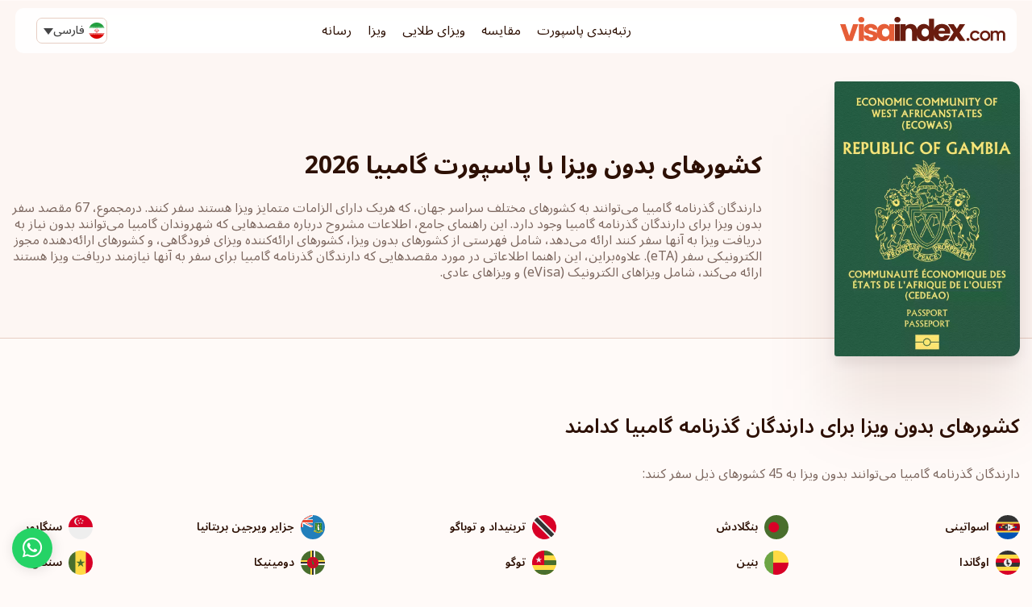

--- FILE ---
content_type: text/html; charset=UTF-8
request_url: https://visaindex.com/fa/visa-requirement/%D9%BE%D8%A7%D8%B3%D9%BE%D9%88%D8%B1%D8%AA-%DA%AF%D8%A7%D9%85%D8%A8%DB%8C%D8%A7/
body_size: 48043
content:
<!DOCTYPE html>

<html dir="rtl" lang="fa-IR">

<head><meta charset="UTF-8"><script>if(navigator.userAgent.match(/MSIE|Internet Explorer/i)||navigator.userAgent.match(/Trident\/7\..*?rv:11/i)){var href=document.location.href;if(!href.match(/[?&]nowprocket/)){if(href.indexOf("?")==-1){if(href.indexOf("#")==-1){document.location.href=href+"?nowprocket=1"}else{document.location.href=href.replace("#","?nowprocket=1#")}}else{if(href.indexOf("#")==-1){document.location.href=href+"&nowprocket=1"}else{document.location.href=href.replace("#","&nowprocket=1#")}}}}</script><script>class RocketLazyLoadScripts{constructor(){this.v="1.2.3",this.triggerEvents=["keydown","mousedown","mousemove","touchmove","touchstart","touchend","wheel"],this.userEventHandler=this._triggerListener.bind(this),this.touchStartHandler=this._onTouchStart.bind(this),this.touchMoveHandler=this._onTouchMove.bind(this),this.touchEndHandler=this._onTouchEnd.bind(this),this.clickHandler=this._onClick.bind(this),this.interceptedClicks=[],window.addEventListener("pageshow",t=>{this.persisted=t.persisted}),window.addEventListener("DOMContentLoaded",()=>{this._preconnect3rdParties()}),this.delayedScripts={normal:[],async:[],defer:[]},this.trash=[],this.allJQueries=[]}_addUserInteractionListener(t){if(document.hidden){t._triggerListener();return}this.triggerEvents.forEach(e=>window.addEventListener(e,t.userEventHandler,{passive:!0})),window.addEventListener("touchstart",t.touchStartHandler,{passive:!0}),window.addEventListener("mousedown",t.touchStartHandler),document.addEventListener("visibilitychange",t.userEventHandler)}_removeUserInteractionListener(){this.triggerEvents.forEach(t=>window.removeEventListener(t,this.userEventHandler,{passive:!0})),document.removeEventListener("visibilitychange",this.userEventHandler)}_onTouchStart(t){"HTML"!==t.target.tagName&&(window.addEventListener("touchend",this.touchEndHandler),window.addEventListener("mouseup",this.touchEndHandler),window.addEventListener("touchmove",this.touchMoveHandler,{passive:!0}),window.addEventListener("mousemove",this.touchMoveHandler),t.target.addEventListener("click",this.clickHandler),this._renameDOMAttribute(t.target,"onclick","rocket-onclick"),this._pendingClickStarted())}_onTouchMove(t){window.removeEventListener("touchend",this.touchEndHandler),window.removeEventListener("mouseup",this.touchEndHandler),window.removeEventListener("touchmove",this.touchMoveHandler,{passive:!0}),window.removeEventListener("mousemove",this.touchMoveHandler),t.target.removeEventListener("click",this.clickHandler),this._renameDOMAttribute(t.target,"rocket-onclick","onclick"),this._pendingClickFinished()}_onTouchEnd(t){window.removeEventListener("touchend",this.touchEndHandler),window.removeEventListener("mouseup",this.touchEndHandler),window.removeEventListener("touchmove",this.touchMoveHandler,{passive:!0}),window.removeEventListener("mousemove",this.touchMoveHandler)}_onClick(t){t.target.removeEventListener("click",this.clickHandler),this._renameDOMAttribute(t.target,"rocket-onclick","onclick"),this.interceptedClicks.push(t),t.preventDefault(),t.stopPropagation(),t.stopImmediatePropagation(),this._pendingClickFinished()}_replayClicks(){window.removeEventListener("touchstart",this.touchStartHandler,{passive:!0}),window.removeEventListener("mousedown",this.touchStartHandler),this.interceptedClicks.forEach(t=>{t.target.dispatchEvent(new MouseEvent("click",{view:t.view,bubbles:!0,cancelable:!0}))})}_waitForPendingClicks(){return new Promise(t=>{this._isClickPending?this._pendingClickFinished=t:t()})}_pendingClickStarted(){this._isClickPending=!0}_pendingClickFinished(){this._isClickPending=!1}_renameDOMAttribute(t,e,r){t.hasAttribute&&t.hasAttribute(e)&&(event.target.setAttribute(r,event.target.getAttribute(e)),event.target.removeAttribute(e))}_triggerListener(){this._removeUserInteractionListener(this),"loading"===document.readyState?document.addEventListener("DOMContentLoaded",this._loadEverythingNow.bind(this)):this._loadEverythingNow()}_preconnect3rdParties(){let t=[];document.querySelectorAll("script[type=rocketlazyloadscript]").forEach(e=>{if(e.hasAttribute("src")){let r=new URL(e.src).origin;r!==location.origin&&t.push({src:r,crossOrigin:e.crossOrigin||"module"===e.getAttribute("data-rocket-type")})}}),t=[...new Map(t.map(t=>[JSON.stringify(t),t])).values()],this._batchInjectResourceHints(t,"preconnect")}async _loadEverythingNow(){this.lastBreath=Date.now(),this._delayEventListeners(this),this._delayJQueryReady(this),this._handleDocumentWrite(),this._registerAllDelayedScripts(),this._preloadAllScripts(),await this._loadScriptsFromList(this.delayedScripts.normal),await this._loadScriptsFromList(this.delayedScripts.defer),await this._loadScriptsFromList(this.delayedScripts.async);try{await this._triggerDOMContentLoaded(),await this._triggerWindowLoad()}catch(t){console.error(t)}window.dispatchEvent(new Event("rocket-allScriptsLoaded")),this._waitForPendingClicks().then(()=>{this._replayClicks()}),this._emptyTrash()}_registerAllDelayedScripts(){document.querySelectorAll("script[type=rocketlazyloadscript]").forEach(t=>{t.hasAttribute("data-rocket-src")?t.hasAttribute("async")&&!1!==t.async?this.delayedScripts.async.push(t):t.hasAttribute("defer")&&!1!==t.defer||"module"===t.getAttribute("data-rocket-type")?this.delayedScripts.defer.push(t):this.delayedScripts.normal.push(t):this.delayedScripts.normal.push(t)})}async _transformScript(t){return new Promise((await this._littleBreath(),navigator.userAgent.indexOf("Firefox/")>0||""===navigator.vendor)?e=>{let r=document.createElement("script");[...t.attributes].forEach(t=>{let e=t.nodeName;"type"!==e&&("data-rocket-type"===e&&(e="type"),"data-rocket-src"===e&&(e="src"),r.setAttribute(e,t.nodeValue))}),t.text&&(r.text=t.text),r.hasAttribute("src")?(r.addEventListener("load",e),r.addEventListener("error",e)):(r.text=t.text,e());try{t.parentNode.replaceChild(r,t)}catch(i){e()}}:async e=>{function r(){t.setAttribute("data-rocket-status","failed"),e()}try{let i=t.getAttribute("data-rocket-type"),n=t.getAttribute("data-rocket-src");t.text,i?(t.type=i,t.removeAttribute("data-rocket-type")):t.removeAttribute("type"),t.addEventListener("load",function r(){t.setAttribute("data-rocket-status","executed"),e()}),t.addEventListener("error",r),n?(t.removeAttribute("data-rocket-src"),t.src=n):t.src="data:text/javascript;base64,"+window.btoa(unescape(encodeURIComponent(t.text)))}catch(s){r()}})}async _loadScriptsFromList(t){let e=t.shift();return e&&e.isConnected?(await this._transformScript(e),this._loadScriptsFromList(t)):Promise.resolve()}_preloadAllScripts(){this._batchInjectResourceHints([...this.delayedScripts.normal,...this.delayedScripts.defer,...this.delayedScripts.async],"preload")}_batchInjectResourceHints(t,e){var r=document.createDocumentFragment();t.forEach(t=>{let i=t.getAttribute&&t.getAttribute("data-rocket-src")||t.src;if(i){let n=document.createElement("link");n.href=i,n.rel=e,"preconnect"!==e&&(n.as="script"),t.getAttribute&&"module"===t.getAttribute("data-rocket-type")&&(n.crossOrigin=!0),t.crossOrigin&&(n.crossOrigin=t.crossOrigin),t.integrity&&(n.integrity=t.integrity),r.appendChild(n),this.trash.push(n)}}),document.head.appendChild(r)}_delayEventListeners(t){let e={};function r(t,r){!function t(r){!e[r]&&(e[r]={originalFunctions:{add:r.addEventListener,remove:r.removeEventListener},eventsToRewrite:[]},r.addEventListener=function(){arguments[0]=i(arguments[0]),e[r].originalFunctions.add.apply(r,arguments)},r.removeEventListener=function(){arguments[0]=i(arguments[0]),e[r].originalFunctions.remove.apply(r,arguments)});function i(t){return e[r].eventsToRewrite.indexOf(t)>=0?"rocket-"+t:t}}(t),e[t].eventsToRewrite.push(r)}function i(t,e){let r=t[e];Object.defineProperty(t,e,{get:()=>r||function(){},set(i){t["rocket"+e]=r=i}})}r(document,"DOMContentLoaded"),r(window,"DOMContentLoaded"),r(window,"load"),r(window,"pageshow"),r(document,"readystatechange"),i(document,"onreadystatechange"),i(window,"onload"),i(window,"onpageshow")}_delayJQueryReady(t){let e;function r(r){if(r&&r.fn&&!t.allJQueries.includes(r)){r.fn.ready=r.fn.init.prototype.ready=function(e){return t.domReadyFired?e.bind(document)(r):document.addEventListener("rocket-DOMContentLoaded",()=>e.bind(document)(r)),r([])};let i=r.fn.on;r.fn.on=r.fn.init.prototype.on=function(){if(this[0]===window){function t(t){return t.split(" ").map(t=>"load"===t||0===t.indexOf("load.")?"rocket-jquery-load":t).join(" ")}"string"==typeof arguments[0]||arguments[0]instanceof String?arguments[0]=t(arguments[0]):"object"==typeof arguments[0]&&Object.keys(arguments[0]).forEach(e=>{let r=arguments[0][e];delete arguments[0][e],arguments[0][t(e)]=r})}return i.apply(this,arguments),this},t.allJQueries.push(r)}e=r}r(window.jQuery),Object.defineProperty(window,"jQuery",{get:()=>e,set(t){r(t)}})}async _triggerDOMContentLoaded(){this.domReadyFired=!0,await this._littleBreath(),document.dispatchEvent(new Event("rocket-DOMContentLoaded")),await this._littleBreath(),window.dispatchEvent(new Event("rocket-DOMContentLoaded")),await this._littleBreath(),document.dispatchEvent(new Event("rocket-readystatechange")),await this._littleBreath(),document.rocketonreadystatechange&&document.rocketonreadystatechange()}async _triggerWindowLoad(){await this._littleBreath(),window.dispatchEvent(new Event("rocket-load")),await this._littleBreath(),window.rocketonload&&window.rocketonload(),await this._littleBreath(),this.allJQueries.forEach(t=>t(window).trigger("rocket-jquery-load")),await this._littleBreath();let t=new Event("rocket-pageshow");t.persisted=this.persisted,window.dispatchEvent(t),await this._littleBreath(),window.rocketonpageshow&&window.rocketonpageshow({persisted:this.persisted})}_handleDocumentWrite(){let t=new Map;document.write=document.writeln=function(e){let r=document.currentScript;r||console.error("WPRocket unable to document.write this: "+e);let i=document.createRange(),n=r.parentElement,s=t.get(r);void 0===s&&(s=r.nextSibling,t.set(r,s));let a=document.createDocumentFragment();i.setStart(a,0),a.appendChild(i.createContextualFragment(e)),n.insertBefore(a,s)}}async _littleBreath(){Date.now()-this.lastBreath>45&&(await this._requestAnimFrame(),this.lastBreath=Date.now())}async _requestAnimFrame(){return document.hidden?new Promise(t=>setTimeout(t)):new Promise(t=>requestAnimationFrame(t))}_emptyTrash(){this.trash.forEach(t=>t.remove())}static run(){let t=new RocketLazyLoadScripts;t._addUserInteractionListener(t)}}RocketLazyLoadScripts.run();</script>

	
	<meta name="viewport" content="width=device-width, initial-scale=1">
	<meta name="wot-verification" content="37b692bb7937134b50e5" />
	<meta name="apple-mobile-web-app-capable" content="yes" />

	<link data-minify="1" rel="stylesheet" href="https://visaindex.com/wp-content/cache/min/1/gh/fancyapps/fancybox@3.5.7/dist/jquery.fancybox.min.css?ver=1768302179" />

			<!-- Arabic language style -->
		<link rel="preconnect" href="https://fonts.googleapis.com">
		<link rel="preconnect" href="https://fonts.gstatic.com" crossorigin>
		
		<style type="text/css">
			body,p,a,h1,h2,h3,h4,h5,h6,label,input,span,ul,li,.h1,.feature-card i,.h2,.h3,.h4,.h5,.h6,.font-weight-bold {
				font-family: 'Noto Sans Arabic', sans-serif !important;
			}
		</style>
	
	<link data-minify="1" rel="stylesheet" href="https://visaindex.com/wp-content/cache/min/1/ajax/libs/select2/4.0.13/css/select2.min.css?ver=1768302179" crossorigin="anonymous" referrerpolicy="no-referrer" />
	<script type="rocketlazyloadscript">
		window.rtl = false;
	</script>
	<meta name="description" content="سفر بدون ویزا در سال 2026 با پاسپورت گامبیا. رنکینگ پاسپورت گامبیا رتبه 73 است؛ با پاسپورت گامبیا تعداد 67 مقصد بدون ویزا قابل دسترسی است.">	<meta name='robots' content='index, follow, max-image-preview:large, max-snippet:-1, max-video-preview:-1' />

	<!-- This site is optimized with the Yoast SEO Premium plugin v25.7.1 (Yoast SEO v25.7) - https://yoast.com/wordpress/plugins/seo/ -->
	<title>کشورهای بدون ویزا با پاسپورت گامبیا 2026</title><link rel="preload" as="style" href="https://fonts.googleapis.com/css2?family=Noto+Sans+Arabic:wght@400;500;600;700&#038;display=swap" /><link rel="stylesheet" href="https://fonts.googleapis.com/css2?family=Noto+Sans+Arabic:wght@400;500;600;700&#038;display=swap" media="print" onload="this.media='all'" /><noscript><link rel="stylesheet" href="https://fonts.googleapis.com/css2?family=Noto+Sans+Arabic:wght@400;500;600;700&#038;display=swap" /></noscript>
	<link rel="canonical" href="https://visaindex.com/fa/visa-requirement/پاسپورت-گامبیا/" />
	<meta property="og:locale" content="fa_IR" />
	<meta property="og:type" content="article" />
	<meta property="og:title" content="کشورهای بدون ویزا با پاسپورت گامبیا 2026" />
	<meta property="og:url" content="https://visaindex.com/fa/visa-requirement/%d9%be%d8%a7%d8%b3%d9%be%d9%88%d8%b1%d8%aa-%da%af%d8%a7%d9%85%d8%a8%db%8c%d8%a7/" />
	<meta property="og:site_name" content="VisaIndex.com" />
	<meta property="article:publisher" content="https://www.facebook.com/visaindexglobal" />
	<meta property="article:modified_time" content="2022-10-04T11:17:50+00:00" />
	<meta name="twitter:card" content="summary_large_image" />
	<meta name="twitter:site" content="@VisaIndexGlobal" />
	<script type="application/ld+json" class="yoast-schema-graph">{"@context":"https://schema.org","@graph":[{"@type":"WebPage","@id":"https://visaindex.com/fa/visa-requirement/%d9%be%d8%a7%d8%b3%d9%be%d9%88%d8%b1%d8%aa-%da%af%d8%a7%d9%85%d8%a8%db%8c%d8%a7/","url":"https://visaindex.com/fa/visa-requirement/%d9%be%d8%a7%d8%b3%d9%be%d9%88%d8%b1%d8%aa-%da%af%d8%a7%d9%85%d8%a8%db%8c%d8%a7/","name":"کشورهای بدون ویزا با پاسپورت گامبیا 2026","isPartOf":{"@id":"https://visaindex.com/fa/#website"},"datePublished":"2021-08-14T16:19:42+00:00","dateModified":"2022-10-04T11:17:50+00:00","breadcrumb":{"@id":"https://visaindex.com/fa/visa-requirement/%d9%be%d8%a7%d8%b3%d9%be%d9%88%d8%b1%d8%aa-%da%af%d8%a7%d9%85%d8%a8%db%8c%d8%a7/#breadcrumb"},"inLanguage":"fa-IR","potentialAction":[{"@type":"ReadAction","target":["https://visaindex.com/fa/visa-requirement/%d9%be%d8%a7%d8%b3%d9%be%d9%88%d8%b1%d8%aa-%da%af%d8%a7%d9%85%d8%a8%db%8c%d8%a7/"]}]},{"@type":"BreadcrumbList","@id":"https://visaindex.com/fa/visa-requirement/%d9%be%d8%a7%d8%b3%d9%be%d9%88%d8%b1%d8%aa-%da%af%d8%a7%d9%85%d8%a8%db%8c%d8%a7/#breadcrumb","itemListElement":[{"@type":"ListItem","position":1,"name":"Home","item":"https://visaindex.com/fa/"},{"@type":"ListItem","position":2,"name":"کشورهای بدون ویزا با پاسپورت گامبیا 2022"}]},{"@type":"WebSite","@id":"https://visaindex.com/fa/#website","url":"https://visaindex.com/fa/","name":"Passport Index 2026 | visaindex.com","description":"visaindex.com پورتالی جامع حاوی کلیه اطلاعات مربوط به رتبه‌بندی پاسپورت و فرصت‌های سفر بدون ویزاست.","publisher":{"@id":"https://visaindex.com/fa/#organization"},"alternateName":"visaindex.com","potentialAction":[{"@type":"SearchAction","target":{"@type":"EntryPoint","urlTemplate":"https://visaindex.com/fa/?s={search_term_string}"},"query-input":{"@type":"PropertyValueSpecification","valueRequired":true,"valueName":"search_term_string"}}],"inLanguage":"fa-IR"},{"@type":"Organization","@id":"https://visaindex.com/fa/#organization","name":"visaindex.com","url":"https://visaindex.com/fa/","logo":{"@type":"ImageObject","inLanguage":"fa-IR","@id":"https://visaindex.com/fa/#/schema/logo/image/","url":"https://visaindex.s3-accelerate.amazonaws.com/wp-content/uploads/2022/11/23232331/VisaIndex.svg","contentUrl":"https://visaindex.s3-accelerate.amazonaws.com/wp-content/uploads/2022/11/23232331/VisaIndex.svg","caption":"visaindex.com"},"image":{"@id":"https://visaindex.com/fa/#/schema/logo/image/"},"sameAs":["https://www.facebook.com/visaindexglobal","https://x.com/VisaIndexGlobal","https://www.instagram.com/visaindex/"]}]}</script>
	<!-- / Yoast SEO Premium plugin. -->


<link rel='dns-prefetch' href='//fonts.googleapis.com' />
<link rel='dns-prefetch' href='//fonts.gstatic.com' />
<link rel='dns-prefetch' href='//cdn.jsdelivr.net' />
<link rel='dns-prefetch' href='//cdnjs.cloudflare.com' />
<link href='https://fonts.gstatic.com' crossorigin rel='preconnect' />
<link rel="alternate" type="application/rss+xml" title="VisaIndex.com &raquo; خوراک" href="https://visaindex.com/fa/feed/" />
<link rel="alternate" type="application/rss+xml" title="VisaIndex.com &raquo; خوراک دیدگاه‌ها" href="https://visaindex.com/fa/comments/feed/" />
<link rel="alternate" title="oEmbed (JSON)" type="application/json+oembed" href="https://visaindex.com/fa/wp-json/oembed/1.0/embed?url=https%3A%2F%2Fvisaindex.com%2Ffa%2Fvisa-requirement%2F%25d9%25be%25d8%25a7%25d8%25b3%25d9%25be%25d9%2588%25d8%25b1%25d8%25aa-%25da%25af%25d8%25a7%25d9%2585%25d8%25a8%25db%258c%25d8%25a7%2F" />
<link rel="alternate" title="oEmbed (XML)" type="text/xml+oembed" href="https://visaindex.com/fa/wp-json/oembed/1.0/embed?url=https%3A%2F%2Fvisaindex.com%2Ffa%2Fvisa-requirement%2F%25d9%25be%25d8%25a7%25d8%25b3%25d9%25be%25d9%2588%25d8%25b1%25d8%25aa-%25da%25af%25d8%25a7%25d9%2585%25d8%25a8%25db%258c%25d8%25a7%2F&#038;format=xml" />
<style id='wp-img-auto-sizes-contain-inline-css'>
img:is([sizes=auto i],[sizes^="auto," i]){contain-intrinsic-size:3000px 1500px}
/*# sourceURL=wp-img-auto-sizes-contain-inline-css */
</style>
<link rel='stylesheet' id='wp-block-library-rtl-css' href='https://visaindex.com/wp-includes/css/dist/block-library/style-rtl.min.css?ver=6.9' media='all' />
<style id='global-styles-inline-css'>
:root{--wp--preset--aspect-ratio--square: 1;--wp--preset--aspect-ratio--4-3: 4/3;--wp--preset--aspect-ratio--3-4: 3/4;--wp--preset--aspect-ratio--3-2: 3/2;--wp--preset--aspect-ratio--2-3: 2/3;--wp--preset--aspect-ratio--16-9: 16/9;--wp--preset--aspect-ratio--9-16: 9/16;--wp--preset--color--black: #000000;--wp--preset--color--cyan-bluish-gray: #abb8c3;--wp--preset--color--white: #ffffff;--wp--preset--color--pale-pink: #f78da7;--wp--preset--color--vivid-red: #cf2e2e;--wp--preset--color--luminous-vivid-orange: #ff6900;--wp--preset--color--luminous-vivid-amber: #fcb900;--wp--preset--color--light-green-cyan: #7bdcb5;--wp--preset--color--vivid-green-cyan: #00d084;--wp--preset--color--pale-cyan-blue: #8ed1fc;--wp--preset--color--vivid-cyan-blue: #0693e3;--wp--preset--color--vivid-purple: #9b51e0;--wp--preset--color--accent: #cd2653;--wp--preset--color--primary: #000000;--wp--preset--color--secondary: #6d6d6d;--wp--preset--color--subtle-background: #dcd7ca;--wp--preset--color--background: #f5efe0;--wp--preset--gradient--vivid-cyan-blue-to-vivid-purple: linear-gradient(135deg,rgb(6,147,227) 0%,rgb(155,81,224) 100%);--wp--preset--gradient--light-green-cyan-to-vivid-green-cyan: linear-gradient(135deg,rgb(122,220,180) 0%,rgb(0,208,130) 100%);--wp--preset--gradient--luminous-vivid-amber-to-luminous-vivid-orange: linear-gradient(135deg,rgb(252,185,0) 0%,rgb(255,105,0) 100%);--wp--preset--gradient--luminous-vivid-orange-to-vivid-red: linear-gradient(135deg,rgb(255,105,0) 0%,rgb(207,46,46) 100%);--wp--preset--gradient--very-light-gray-to-cyan-bluish-gray: linear-gradient(135deg,rgb(238,238,238) 0%,rgb(169,184,195) 100%);--wp--preset--gradient--cool-to-warm-spectrum: linear-gradient(135deg,rgb(74,234,220) 0%,rgb(151,120,209) 20%,rgb(207,42,186) 40%,rgb(238,44,130) 60%,rgb(251,105,98) 80%,rgb(254,248,76) 100%);--wp--preset--gradient--blush-light-purple: linear-gradient(135deg,rgb(255,206,236) 0%,rgb(152,150,240) 100%);--wp--preset--gradient--blush-bordeaux: linear-gradient(135deg,rgb(254,205,165) 0%,rgb(254,45,45) 50%,rgb(107,0,62) 100%);--wp--preset--gradient--luminous-dusk: linear-gradient(135deg,rgb(255,203,112) 0%,rgb(199,81,192) 50%,rgb(65,88,208) 100%);--wp--preset--gradient--pale-ocean: linear-gradient(135deg,rgb(255,245,203) 0%,rgb(182,227,212) 50%,rgb(51,167,181) 100%);--wp--preset--gradient--electric-grass: linear-gradient(135deg,rgb(202,248,128) 0%,rgb(113,206,126) 100%);--wp--preset--gradient--midnight: linear-gradient(135deg,rgb(2,3,129) 0%,rgb(40,116,252) 100%);--wp--preset--font-size--small: 18px;--wp--preset--font-size--medium: 20px;--wp--preset--font-size--large: 26.25px;--wp--preset--font-size--x-large: 42px;--wp--preset--font-size--normal: 21px;--wp--preset--font-size--larger: 32px;--wp--preset--spacing--20: 0.44rem;--wp--preset--spacing--30: 0.67rem;--wp--preset--spacing--40: 1rem;--wp--preset--spacing--50: 1.5rem;--wp--preset--spacing--60: 2.25rem;--wp--preset--spacing--70: 3.38rem;--wp--preset--spacing--80: 5.06rem;--wp--preset--shadow--natural: 6px 6px 9px rgba(0, 0, 0, 0.2);--wp--preset--shadow--deep: 12px 12px 50px rgba(0, 0, 0, 0.4);--wp--preset--shadow--sharp: 6px 6px 0px rgba(0, 0, 0, 0.2);--wp--preset--shadow--outlined: 6px 6px 0px -3px rgb(255, 255, 255), 6px 6px rgb(0, 0, 0);--wp--preset--shadow--crisp: 6px 6px 0px rgb(0, 0, 0);}:where(.is-layout-flex){gap: 0.5em;}:where(.is-layout-grid){gap: 0.5em;}body .is-layout-flex{display: flex;}.is-layout-flex{flex-wrap: wrap;align-items: center;}.is-layout-flex > :is(*, div){margin: 0;}body .is-layout-grid{display: grid;}.is-layout-grid > :is(*, div){margin: 0;}:where(.wp-block-columns.is-layout-flex){gap: 2em;}:where(.wp-block-columns.is-layout-grid){gap: 2em;}:where(.wp-block-post-template.is-layout-flex){gap: 1.25em;}:where(.wp-block-post-template.is-layout-grid){gap: 1.25em;}.has-black-color{color: var(--wp--preset--color--black) !important;}.has-cyan-bluish-gray-color{color: var(--wp--preset--color--cyan-bluish-gray) !important;}.has-white-color{color: var(--wp--preset--color--white) !important;}.has-pale-pink-color{color: var(--wp--preset--color--pale-pink) !important;}.has-vivid-red-color{color: var(--wp--preset--color--vivid-red) !important;}.has-luminous-vivid-orange-color{color: var(--wp--preset--color--luminous-vivid-orange) !important;}.has-luminous-vivid-amber-color{color: var(--wp--preset--color--luminous-vivid-amber) !important;}.has-light-green-cyan-color{color: var(--wp--preset--color--light-green-cyan) !important;}.has-vivid-green-cyan-color{color: var(--wp--preset--color--vivid-green-cyan) !important;}.has-pale-cyan-blue-color{color: var(--wp--preset--color--pale-cyan-blue) !important;}.has-vivid-cyan-blue-color{color: var(--wp--preset--color--vivid-cyan-blue) !important;}.has-vivid-purple-color{color: var(--wp--preset--color--vivid-purple) !important;}.has-black-background-color{background-color: var(--wp--preset--color--black) !important;}.has-cyan-bluish-gray-background-color{background-color: var(--wp--preset--color--cyan-bluish-gray) !important;}.has-white-background-color{background-color: var(--wp--preset--color--white) !important;}.has-pale-pink-background-color{background-color: var(--wp--preset--color--pale-pink) !important;}.has-vivid-red-background-color{background-color: var(--wp--preset--color--vivid-red) !important;}.has-luminous-vivid-orange-background-color{background-color: var(--wp--preset--color--luminous-vivid-orange) !important;}.has-luminous-vivid-amber-background-color{background-color: var(--wp--preset--color--luminous-vivid-amber) !important;}.has-light-green-cyan-background-color{background-color: var(--wp--preset--color--light-green-cyan) !important;}.has-vivid-green-cyan-background-color{background-color: var(--wp--preset--color--vivid-green-cyan) !important;}.has-pale-cyan-blue-background-color{background-color: var(--wp--preset--color--pale-cyan-blue) !important;}.has-vivid-cyan-blue-background-color{background-color: var(--wp--preset--color--vivid-cyan-blue) !important;}.has-vivid-purple-background-color{background-color: var(--wp--preset--color--vivid-purple) !important;}.has-black-border-color{border-color: var(--wp--preset--color--black) !important;}.has-cyan-bluish-gray-border-color{border-color: var(--wp--preset--color--cyan-bluish-gray) !important;}.has-white-border-color{border-color: var(--wp--preset--color--white) !important;}.has-pale-pink-border-color{border-color: var(--wp--preset--color--pale-pink) !important;}.has-vivid-red-border-color{border-color: var(--wp--preset--color--vivid-red) !important;}.has-luminous-vivid-orange-border-color{border-color: var(--wp--preset--color--luminous-vivid-orange) !important;}.has-luminous-vivid-amber-border-color{border-color: var(--wp--preset--color--luminous-vivid-amber) !important;}.has-light-green-cyan-border-color{border-color: var(--wp--preset--color--light-green-cyan) !important;}.has-vivid-green-cyan-border-color{border-color: var(--wp--preset--color--vivid-green-cyan) !important;}.has-pale-cyan-blue-border-color{border-color: var(--wp--preset--color--pale-cyan-blue) !important;}.has-vivid-cyan-blue-border-color{border-color: var(--wp--preset--color--vivid-cyan-blue) !important;}.has-vivid-purple-border-color{border-color: var(--wp--preset--color--vivid-purple) !important;}.has-vivid-cyan-blue-to-vivid-purple-gradient-background{background: var(--wp--preset--gradient--vivid-cyan-blue-to-vivid-purple) !important;}.has-light-green-cyan-to-vivid-green-cyan-gradient-background{background: var(--wp--preset--gradient--light-green-cyan-to-vivid-green-cyan) !important;}.has-luminous-vivid-amber-to-luminous-vivid-orange-gradient-background{background: var(--wp--preset--gradient--luminous-vivid-amber-to-luminous-vivid-orange) !important;}.has-luminous-vivid-orange-to-vivid-red-gradient-background{background: var(--wp--preset--gradient--luminous-vivid-orange-to-vivid-red) !important;}.has-very-light-gray-to-cyan-bluish-gray-gradient-background{background: var(--wp--preset--gradient--very-light-gray-to-cyan-bluish-gray) !important;}.has-cool-to-warm-spectrum-gradient-background{background: var(--wp--preset--gradient--cool-to-warm-spectrum) !important;}.has-blush-light-purple-gradient-background{background: var(--wp--preset--gradient--blush-light-purple) !important;}.has-blush-bordeaux-gradient-background{background: var(--wp--preset--gradient--blush-bordeaux) !important;}.has-luminous-dusk-gradient-background{background: var(--wp--preset--gradient--luminous-dusk) !important;}.has-pale-ocean-gradient-background{background: var(--wp--preset--gradient--pale-ocean) !important;}.has-electric-grass-gradient-background{background: var(--wp--preset--gradient--electric-grass) !important;}.has-midnight-gradient-background{background: var(--wp--preset--gradient--midnight) !important;}.has-small-font-size{font-size: var(--wp--preset--font-size--small) !important;}.has-medium-font-size{font-size: var(--wp--preset--font-size--medium) !important;}.has-large-font-size{font-size: var(--wp--preset--font-size--large) !important;}.has-x-large-font-size{font-size: var(--wp--preset--font-size--x-large) !important;}
/*# sourceURL=global-styles-inline-css */
</style>

<style id='classic-theme-styles-inline-css'>
/*! This file is auto-generated */
.wp-block-button__link{color:#fff;background-color:#32373c;border-radius:9999px;box-shadow:none;text-decoration:none;padding:calc(.667em + 2px) calc(1.333em + 2px);font-size:1.125em}.wp-block-file__button{background:#32373c;color:#fff;text-decoration:none}
/*# sourceURL=/wp-includes/css/classic-themes.min.css */
</style>
<link data-minify="1" rel='stylesheet' id='contact-form-7-css' href='https://visaindex.com/wp-content/cache/min/1/wp-content/plugins/contact-form-7/includes/css/styles.css?ver=1768302179' media='all' />
<link data-minify="1" rel='stylesheet' id='contact-form-7-rtl-css' href='https://visaindex.com/wp-content/cache/min/1/wp-content/plugins/contact-form-7/includes/css/styles-rtl.css?ver=1768302193' media='all' />
<link rel='stylesheet' id='wpml-legacy-dropdown-0-css' href='https://visaindex.com/wp-content/plugins/sitepress-multilingual-cms/templates/language-switchers/legacy-dropdown/style.min.css?ver=1' media='all' />
<link data-minify="1" rel='stylesheet' id='passportindex-style-css' href='https://visaindex.com/wp-content/cache/min/1/dist/css/app.css?ver=1768302179' media='all' />
<link data-minify="1" rel='stylesheet' id='newsletter-css' href='https://visaindex.com/wp-content/cache/min/1/wp-content/plugins/newsletter/style.css?ver=1768302179' media='all' />
<script id="wpml-cookie-js-extra">
var wpml_cookies = {"wp-wpml_current_language":{"value":"fa","expires":1,"path":"/"}};
var wpml_cookies = {"wp-wpml_current_language":{"value":"fa","expires":1,"path":"/"}};
//# sourceURL=wpml-cookie-js-extra
</script>
<script type="rocketlazyloadscript" data-minify="1" data-rocket-src="https://visaindex.com/wp-content/cache/min/1/wp-content/plugins/sitepress-multilingual-cms/res/js/cookies/language-cookie.js?ver=1768302179" id="wpml-cookie-js" defer data-wp-strategy="defer"></script>
<script src="https://visaindex.com/wp-includes/js/jquery/jquery.min.js?ver=3.7.1" id="jquery-core-js" defer></script>
<script type="rocketlazyloadscript" data-rocket-src="https://visaindex.com/wp-includes/js/jquery/jquery-migrate.min.js?ver=3.4.1" id="jquery-migrate-js" defer></script>
<script type="rocketlazyloadscript" data-rocket-src="https://visaindex.com/wp-content/plugins/sitepress-multilingual-cms/templates/language-switchers/legacy-dropdown/script.min.js?ver=1" id="wpml-legacy-dropdown-0-js" defer></script>
<script type="rocketlazyloadscript" data-minify="1" data-rocket-src="https://visaindex.com/wp-content/cache/min/1/dist/js/app.js?ver=1768302179" id="script-js" defer></script>
<link rel="https://api.w.org/" href="https://visaindex.com/fa/wp-json/" /><link rel="alternate" title="JSON" type="application/json" href="https://visaindex.com/fa/wp-json/wp/v2/visa-requirement/43019" /><link rel="EditURI" type="application/rsd+xml" title="RSD" href="https://visaindex.com/xmlrpc.php?rsd" />
<link rel='shortlink' href='https://visaindex.com/fa/?p=43019' />
<meta name="generator" content="WPML ver:4.7.6 stt:5,59,1,4,3,25,17,66,45,2,53;" />
<!-- Global site tag (gtag.js) - Google Analytics -->
<script type="rocketlazyloadscript" async data-rocket-src="https://www.googletagmanager.com/gtag/js?id=G-2R8ZWCWSKK"></script>
<script type="rocketlazyloadscript">
  window.dataLayer = window.dataLayer || [];
  function gtag(){dataLayer.push(arguments);}
  gtag('js', new Date());

  gtag('config', 'G-2R8ZWCWSKK');
</script>

<!-- Global site tag (gtag.js) - Google Analytics -->
<script type="rocketlazyloadscript" async data-rocket-src="https://www.googletagmanager.com/gtag/js?id=UA-213370973-1"></script>
<script type="rocketlazyloadscript">
  window.dataLayer = window.dataLayer || [];
  function gtag(){dataLayer.push(arguments);}
  gtag('js', new Date());

  gtag('config', 'UA-213370973-1');
</script>
<!-- Google Tag Manager -->
<script type="rocketlazyloadscript">(function(w,d,s,l,i){w[l]=w[l]||[];w[l].push({'gtm.start':
new Date().getTime(),event:'gtm.js'});var f=d.getElementsByTagName(s)[0],
j=d.createElement(s),dl=l!='dataLayer'?'&l='+l:'';j.async=true;j.src=
'https://www.googletagmanager.com/gtm.js?id='+i+dl;f.parentNode.insertBefore(j,f);
})(window,document,'script','dataLayer','GTM-MMCQHMD');</script>
<!-- End Google Tag Manager -->		<script type="rocketlazyloadscript" data-rocket-type="text/javascript">
				(function(c,l,a,r,i,t,y){
					c[a]=c[a]||function(){(c[a].q=c[a].q||[]).push(arguments)};t=l.createElement(r);t.async=1;
					t.src="https://www.clarity.ms/tag/"+i+"?ref=wordpress";y=l.getElementsByTagName(r)[0];y.parentNode.insertBefore(t,y);
				})(window, document, "clarity", "script", "ihj2sd2ftl");
		</script>
		<link rel="apple-touch-icon" sizes="180x180" href="/wp-content/uploads/fbrfg/apple-touch-icon.png?v=1.04">
<link rel="icon" type="image/png" sizes="32x32" href="/wp-content/uploads/fbrfg/favicon-32x32.png?v=1.04">
<link rel="icon" type="image/png" sizes="16x16" href="/wp-content/uploads/fbrfg/favicon-16x16.png?v=1.04">
<link rel="manifest" href="/wp-content/uploads/fbrfg/site.webmanifest?v=1.04">
<link rel="mask-icon" href="/wp-content/uploads/fbrfg/safari-pinned-tab.svg?v=1.04" color="#e55f38">
<link rel="shortcut icon" href="/wp-content/uploads/fbrfg/favicon.ico?v=1.04">
<meta name="msapplication-TileColor" content="#6a1e10">
<meta name="msapplication-config" content="/wp-content/uploads/fbrfg/browserconfig.xml?v=1.04">
<meta name="theme-color" content="#ffffff">	<script>document.documentElement.className = document.documentElement.className.replace( 'no-js', 'js' );</script>
	<link rel="icon" href="https://visaindex.s3.eu-central-1.amazonaws.com/wp-content/uploads/2024/02/04135551/favicon-102x102.png" sizes="32x32" />
<link rel="icon" href="https://visaindex.s3.eu-central-1.amazonaws.com/wp-content/uploads/2024/02/04135551/favicon-265x264.png" sizes="192x192" />
<link rel="apple-touch-icon" href="https://visaindex.s3.eu-central-1.amazonaws.com/wp-content/uploads/2024/02/04135551/favicon-265x264.png" />
<meta name="msapplication-TileImage" content="https://visaindex.s3.eu-central-1.amazonaws.com/wp-content/uploads/2024/02/04135551/favicon-300x300.png" />
<noscript><style id="rocket-lazyload-nojs-css">.rll-youtube-player, [data-lazy-src]{display:none !important;}</style></noscript>	<style>
		/* GENERAL STYLING */

		h4, .h4 {
			font-size: 1.2rem;
		}

		.topContainer {
			padding-top: 80px;
		}

		.top-header-top-text {
			color: var(--header);
		}

		@media (min-width: 992px) {
			#navbar_top a[href="#"] {
				pointer-events: none;
			}
		}

		.banners {
			display: none;
		}

		.buttonLight {
			padding: 20px 18px;
			background: #FFFAF8;
			border: 1px solid #E7CEC3;
			font-weight: 500;
			border-radius: 12px;
			transition: all .3s ease;
		}

		.buttonLight:hover {
			box-shadow: 0px 10px 31px rgba(230, 94, 56, 0.20);
		}

		.buttonAccent {
			font-size: 16px;
			/*text-transform: uppercase;*/
			padding: 16px 35px;
			background: var(--primary);
			color: #fff;
			border: 1px solid #E7CEC3;
			font-weight: 600;
			border-radius: 12px;
			transition: all .3s ease;
		}

		.buttonAccent:hover {
			background: var(--hover) !important;
		}

		.buttonAccent.intext-btn {
			width: fit-content;
		}

		.buttonAccent.intext-btn a {
			color: #fff; 
		}

		.buttonAccent.intext-btn a:hover {
			color: #fff; 
		}

		.learn-more-button, .uk-eta-button {
			position: fixed;
			bottom: 15px;
			right: 80px;
			padding: 12px 20px;
			background-color: #005430;
			box-shadow: #00543020 1px 1px 16px;
			border-radius: 50px;
			color: #ffffff;
			text-decoration: none;
			font-size: 16px;
			display: flex;
		}

		body.rtl .learn-more-button, body.rtl .uk-eta-button {
			right: auto;
			left: 80px;
		}

		.learn-more-button:hover, .uk-eta-button:hover {
			color: #ffffff;
			box-shadow: #00000050 1px 1px 16px !important;
		}

		.uk-eta-button {
			background-color: #0c2888;
		}

		.borderLight {
			border: 1px solid #E7CEC3;
		}

		.borderAccent {
			border: 1px solid #F3AF9B;
		}

		.accentGlow {
			box-shadow: 0px 10px 31px rgba(230, 94, 56, 0.12);
		}

		.accentText {
			color: var(--primary);
			font-weight: 600;
		}

		.accordionItem {
			border-radius: 12px;
			padding: 0 20px;
		}

		.accordionTitle {
			font-size: 16px;
			font-weight: 600;
		}

		.accordionContent {
			font-size: 16px;
			line-height: 1.3;
			display: none;
		}

		.learnMore {
			transition: all 0.3s ease;
			color: var(--primary);
			font-weight: 700;
		}

		.learnMore:after {
			font-family: "Font Awesome 5 Pro";
			font-weight: 400;
			content: "\f061";
			margin-left: 5px;
		}

		body.rtl .learnMore:after {
			content: "\f060";
			margin-left: 0;
			margin-right: 5px;
		}

		.imgShadow {
			filter: drop-shadow(0px 4px 9px rgba(0, 0, 0, 0.14));
		}

		.list-group::-webkit-scrollbar,
		.passportSlider::-webkit-scrollbar {
			width: 10px;
			height: 10px;
		}

		.list-group::-webkit-scrollbar-track,
		.passportSlider::-webkit-scrollbar-track {
			background-color: #eee;
			border-radius: 100px;
		}

		.list-group::-webkit-scrollbar-thumb,
		.passportSlider::-webkit-scrollbar-thumb {
			background-color: var(--primary);
			border-radius: 100px;
		}

		input.searchField {
			width: 100%;
			height: 50px;
			padding: 17px 30px;
			background: #FFFFFF;
			border-radius: 10px;
		}

		.select2-container {
			margin-top: 10px !important;
		}

		.select2-container--default .select2-selection--single {
			border: none;
			border: 1px solid #F6E9E3;
			border-radius: 10px !important;
		}

		.select-label {
			font-weight: 700;
			font-size: 13px;
			text-transform: uppercase;
			color: var(--header);
		}

		.select2-selection__placeholder,
		.select2-selection__rendered {
			color: var(--text) !important;
			font-size: .9em;
			font-weight: 600;
			text-transform: uppercase;
		}

		.select2-dropdown,
		.select2-search--dropdown .select2-search__field,
		.select2-results__option--highlighted {
			border: 1px solid #F6E9E3 !important;
			box-shadow: 0px 10px 31px rgba(230, 94, 56, 0.14);
			border-radius: 10px !important;
		}

		.select2-results__option--highlighted {
			background-color: var(--primary) !important;
			color: white !important;
		}

		.postsRow {
			display: flex;
			flex-wrap: wrap;
			gap: 50px;
		}

		.postCard {
			display: flex;
			flex: 1 1 30%;
			flex-grow: 1;
			max-width: 100%;
			border: 1px solid #F7E9E3;
			box-shadow: 0px 10px 34px rgba(0, 0, 0, 0.02) !important;
			border-radius: 10px;
		}

		.postCard:hover {
			box-shadow: 0px 10px 34px rgba(0, 0, 0, 0.07) !important;
		}

		.postCard:hover .learnMore {
			color: var(--hover);
		}

		.postCard img {
			width: 100%;
			aspect-ratio: 16/10;
			object-fit: cover;
			border-radius: 10px 10px 0 0;
			margin-bottom: 20px;
		}

		.postCardMeta {
			height: 100%;
			display: flex;
			flex-direction: column;
			justify-content: space-between;
		}

		.postCardTitle {
			color: var(--header);
			font-weight: 700;
			font-size: 16px;
			padding: 0 10px;
		}

		.postCardInfo {
			display: flex;
			justify-content: space-between;
			padding: 0 10px;
			margin-bottom: 20px;
			margin-top: 20px;
		}

		.postCardInfo,
		.postCardInfo a {
			color: var(--back1);
			font-size: 13px;
		}

		.faq {
			display: flex;
			flex-direction: column;
			flex-wrap: wrap;
		}

		.faqText {
			display: flex;
			flex: 1 1 30%;
			flex-direction: column;
			justify-content: center;
			padding-right: 30px;
		}

		.faq .accordion {
			flex: 1 1 70%;
		}

		footer .container {
			background: url("https://visaindex.s3-accelerate.amazonaws.com/wp-content/uploads/2023/03/10113328/map-desktop.webp");
			background-size: contain;
			background-repeat: no-repeat;
			background-position-y: 0%;
			background-position: center;
		}

		.svg-inline--fa {
			height: 21px;
			font-size: 32px;
			color: #7D6860;
		}

		.tnp-subscription-minimal input.tnp-email {
			height: 50px;
			padding: 17px 20px;
			background: #FFFFFF;
			border-radius: 10px;
		}

		.tnp-subscription-minimal input.tnp-submit {
			font-size: 16px !important;
			/*text-transform: uppercase;*/
			padding: 16px 35px;
			background: var(--primary) !important;
			color: #fff;
			border: 1px solid #E7CEC3;
			font-weight: 600;
			border-radius: 12px !important;
		}

		.tnp-subscription-minimal input.tnp-submit:hover {
			background: var(--hover) !important;
		}

		@media (min-width: 992px) {
			.hideOnDesktop {
				display: none !important;
			}
		}

		@media (max-width: 991px) {
			.hideOnMobile {
				display: none !important;
			}
		}

		@media (min-width: 768px) {
			.appIcons.hideOnDesktop {
				display: none !important;
			}
		}

		/* app icons */

		.appIcons {
			display: flex;
			flex-direction: row;
			max-width: 100%;
			width: fit-content;
			gap: 10px;
			padding: 20px 0;
		}

		@media (max-width:767px) {
			.appIcons {
				padding: 10px 0;
			}

			footer .appIcons {
				margin: auto;
			}
		}

		footer .appIcons {
			padding: 0 0 20px 0;
		}

		.appIcons img {
			height: 43px;
			width: auto;
			max-width: 165px;
		}

		/* END GENERAL SYLING */

		/* PASSPORT SLIDER */

		.beforeSliderTitle {
			justify-content: space-between;
		}

		.passportSlider {
			display: flex;
			gap: 10px;
			overflow-x: scroll;
			margin-left: 15px;
			margin-right: 15px;
		}

		.slider-nav {
			text-align: right;
		}

		body.rtl .slider-nav {
			text-align: left;
		}

		.passportImage {
			width: 230px;
			height: 341px;
			border-radius: 3px 12px 12px 3px;
		}

		.passportContainer {
			height: fit-content;
			padding: 8px 10px;
			border-radius: 7px 12px 12px 7px;
			color: #131313 !important;
		}

		.passportContainer:hover {
			box-shadow: 0px 10px 20px rgba(230, 94, 56, 0.20) !important;
		}

		.countryInfo {
			display: flex;
			padding: 10px 0;
		}

		.countryInfo>img {
			width: 36px;
			height: 36px;
			margin-top: auto;
			margin-bottom: auto;
		}

		.countryDetails {
			padding: 0 0 0 10px;
		}

		.countryDetails .countryTitle {
			display: flex;
			flex-direction: column;
			justify-content: center;
			font-size: 14px;
			line-height: 1;
			font-weight: 500;
			min-height: 2em;
		}

		.countryDetails .countryRank {
			font-size: 1rem;
			font-weight: 600;
		}

		body.rtl .countryDetails {
			padding: 0 10px 0 0;
		}

		.ps-slider-item {
			display: none;
		}

		.ps-slider-item:first-child {
			display: block;
		}

		.countryContainer>.countryElement:not(:last-child) {
			border-bottom: 1px #f1f1f1 solid;
		}

		.passport-slider img {
			border-radius: 2px 7px 7px 2px;
			padding: 0;
			border: 0;
		}

		.country-name {
			font-size: 14px;
			font-weight: 600;
			line-height: 1;
		}

		@media (max-width: 1280px) {
			.passportSlider {
				margin-right: 0;
			}

			body.rtl .passportSlider {
				margin-left: 0;
				margin-right: 15px;
			}
		}

		@media (max-width: 767px) {
			.beforeSliderTitle {
				flex-direction: column;
			}

			.passportContainer {
				padding: 7px;
			}

			.passportImage {
				width: 152px;
				height: 226px;
			}

			.countryInfo>img {
				width: 25px;
				height: 25px;
			}

			.sliderTitle {
				font-size: 12px;
				font-weight: 500;
			}

			.countryDetails .countryTitle,
			.countryDetails .countryRank {
				font-size: 12px;
			}
		}

		/* END PASSPORT SLIDER */

		/* DO I NEED A VISA TOOL */

		.do-i-need-a-visa {
			background: url(https://visaindex.s3-accelerate.amazonaws.com/wp-content/uploads/2023/03/08222420/passportMap.webp);
			background-size: contain;
			background-repeat: no-repeat;
			background-position: 100% 100%;
			min-height: 400px;
			display: flex;
			flex-direction: column;
			justify-content: center;
		}

		.do-i-need-a-visa>div {
			flex: 0 0 61%;
			max-width: 61%;
		}

		.do-i-need-a-visa-other>div {
			display: grid;
			grid-template-columns: 1fr 2fr;
			justify-content: center;
			background-color: var(--back3);
			border: solid 1px var(--back2);
			border-radius: 23px;
			padding: 50px 30px;
		}

		.do-i-need-a-visa-other h2 {
			font-weight: 700;
			padding-right: 20px;
		}

		body.rtl .do-i-need-a-visa-other h2 {
			padding-right: 0;
			padding-left: 20px;
		}

		.do-i-need-a-visa-tool {
			display: flex;
			flex-direction: row;
			min-width: 65%;
			background: #FFFFFF;
			padding: 25px;
			border: 1px solid #F6E9E3;
			box-shadow: 0px 10px 31px rgba(230, 94, 56, 0.14);
			border-radius: 13px;
		}
		p.insurance-text {
			grid-column: 2 / 3;
		}

		body.rtl .do-i-need-a-visa {
			background: url(https://visaindex.s3-accelerate.amazonaws.com/wp-content/uploads/2023/03/11202550/passportMap-rtl.webp);
			background-size: contain;
			background-repeat: no-repeat;
			background-position: 0% 100%;
		}

		@media (max-width: 767px) {
			.do-i-need-a-visa {
				padding-bottom: 300px !important;
			}

			.do-i-need-a-visa>div {
				flex: 0 0 100%;
				max-width: 100%;
			}

			.do-i-need-a-visa-other {
				padding: 0 !important;
			}

			.do-i-need-a-visa-other h2 {
				font-size: 28px;
			}

			.do-i-need-a-visa-other>div {
				display: flex;
				flex-direction: column;
				border-radius: 0;
				padding: 50px 10px;
			}

			.do-i-need-a-visa-tool {
				flex-direction: column;
				padding: 25px 10px;
			}
			p.insurance-text {
				grid-column: 1 / 3;
			}
		}

		/* END DO I NEED A VISA TOOL */

		.container>.row.mt-4 {
			margin-top: 0 !important;
		}

		.custom-navbar {
			position: fixed;
			width: 1280px;
			max-width: 97%;
			margin: auto;
			border-radius: 10px;
			top: 10px;
			/*box-shadow: 2px 4px 12px rgba(0,0,0,.08);*/
		}

		.custom-navbar .navbar-light {
			border-radius: 10px !important;
		}

		.navbar:not(:has(.wpml-ls)) .hamburger {
			margin-left: auto;
		}

		body.rtl .navbar:not(:has(.wpml-ls)) .hamburger {
			margin-left: 5px;
			margin-right: auto;
		}

		.wpml-ls-legacy-dropdown .wpml-ls-sub-menu a {
			padding: 5px 0px 5px 10px;
			background-color: rgba(255, 255, 255, .95);
			border-radius: 0;
			border: none;
		}

		.wpml-ls-legacy-dropdown .wpml-ls-sub-menu a:hover {
			background-color: #f7f7f7;
		}

		.dropdown-menu {
			left: -50%;
			background-color: rgba(255, 255, 255, .95);
		}

		.site-logo {
			z-index: 2;
		}

		nav>.container {
			padding: 0 !important;
		}

		.menu-item-has-children li {
			transition: none !important;
		}

		.menu-item-has-children li:hover {
			background: #f7f7f7 !important;
		}

		.menu-item-has-children .dropdown-menu {
			margin: 0 !important;
			margin-top: 1.5rem !important;
			padding: 0 !important;
		}

		.custom-navbar, .wpml-ls-legacy-dropdown .wpml-ls-sub-menu {
			background-color: rgba(255, 255, 255, 0.9);
		}

		@supports ((-webkit-backdrop-filter: none) or (backdrop-filter: none)) {
			.custom-navbar, .wpml-ls-legacy-dropdown .wpml-ls-sub-menu {
				-webkit-backdrop-filter: blur(25px) contrast(20%) brightness(170%);
				-moz-backdrop-filter: blur(25px) contrast(20%) brightness(170%);
				backdrop-filter: blur(25px) contrast(20%) brightness(170%);
			
				background-color: rgba(255, 255, 255, .8) !important;
			}
		}

		@supports (-webkit-backdrop-filter: none) {

			.dropdown-menu,
			.wpml-ls-legacy-dropdown .wpml-ls-sub-menu,
			.wpml-ls-legacy-dropdown .wpml-ls-sub-menu a {
				background-color: rgba(255, 255, 255, .8);
			}

			.dropdown-menu,
			.wpml-ls-legacy-dropdown .wpml-ls-sub-menu {
				-webkit-backdrop-filter: blur(25px) contrast(20%) brightness(170%);
				backdrop-filter: blur(25px) contrast(20%) brightness(170%);
			}
		}

		#navbar_top .py-3 {
			transition: all .3s cubic-bezier(0, 0, .5, 1);
		}

		.menu-item-has-children .dropdown-menu {
			width: fit-content;
			padding: .5rem .5rem;
		}

		.menu-item-has-children li:hover {
			border-radius: 7px;
		}

		.menu-item-has-children .dropdown-menu::before {
			width: 100%;
			height: 30px;
			content: '';
			position: absolute;
			background-color: transparent;
			top: -28px;
			left: 0;
		}

		.menu-item-has-children .dropdown-menu {
			position: relative;
			margin-top: 1.5rem;
			border-radius: 7px;
			border: 1px solid #E7CEC3;
			padding: 0.5rem 1rem;
		}

		.menu-item-has-children a:not(.sub-menu a)::after {
			font-family: "Font Awesome 5 Pro";
			font-weight: 400;
			content: "\F078";
			margin-left: 10px;
		}

		ul.sub-menu li:has(a span.mobile-category) {
			font-weight: bold;
		}

		.hamburger {
			position: relative;
			right: 0;
			top: 0;
			margin-left: 5px;
			width: 20px;
			height: 32px;
			cursor: pointer;
			display: inline-block;
			z-index: 100;
			transition: all .3s cubic-bezier(0, 0, .5, 1);
		}

		body.rtl .hamburger {
			margin-left: 0;
			margin-right: 5px;
		}

		.hamburger span {
			background: #000;
			display: block;
			position: absolute;
			height: 1.5px;
			border-radius: 2px;
			-webkit-transform: rotate(0);
			-moz-transform: rotate(0);
			-o-transform: rotate(0);
			transform: rotate(0);
			transition: all ease-in-out 0.3s;
			opacity: 1;
			width: 100%;
			left: 0;
		}

		.hamburger span:nth-child(1) {
			top: 12px;
		}

		.hamburger span:nth-child(2) {
			top: 21px;
		}

		.hamburger.open span:nth-child(1) {
			top: 16px;
			-webkit-transform: rotate(-135deg);
			-moz-transform: rotate(-135deg);
			-o-transform: rotate(-135deg);
			transform: rotate(-135deg);
		}

		.hamburger.open span:nth-child(2) {
			top: 16px;
			-webkit-transform: rotate(135deg);
			-moz-transform: rotate(135deg);
			-o-transform: rotate(135deg);
			transform: rotate(135deg);
		}

		.fixed-top {
			top: 10px !important;
		}

		.site-logo img {
			transition: all .3s cubic-bezier(0, 0, .5, 1);
		}

		.page-template-default .section-title .post-content {
			display: none;
		}

		.rounded-lg,
		#squareBanner,
		#horizontalBanner,
		#verticalBanner {
			border-radius: 10px !important;
		}

		ul.navbar-nav {
			padding-bottom: .5rem !important;
			padding-top: .5rem !important;
		}

		.menu-item-has-children a:not(.sub-menu a)::after {
			border-top: unset !important;
			font-size: 0.7em;
		}

		body.rtl .menu-item-has-children a:not(.sub-menu a)::after {
			margin-left: 0 !important;
			margin-right: 5px !important;
		}

		.wpml-ls-legacy-dropdown {
			width: auto;
			margin-right: 7px !important;
			margin-left: 20px;
		}

		.wpml-ls-legacy-dropdown a {
			border: 1px solid #E7CEC3;
			line-height: 1;
			background: transparent;
		}

		.wpml-ls-legacy-dropdown a.wpml-ls-item-toggle {
			margin: 0;
			min-width: 46px;
			padding: 5px 10px;
			border-radius: 7px;
		}

		.wpml-ls-legacy-dropdown .wpml-ls-sub-menu {
			top: 34px;
			min-width: 128px;
			border-radius: 7px;
			border: 1px solid #E7CEC3;
			overflow: hidden;
		}

		.wpml-ls-legacy-dropdown a span {
			padding-left: 10px;
		}

		.wpml-ls-legacy-dropdown .wpml-ls-flag {
			width: 20px;
			height: 20px;
		}

		.wpml-ls-legacy-dropdown .wpml-ls-flag+span,
		.rtl .wpml-ls-legacy-dropdown .wpml-ls-flag+span {
			margin: 0;
		}

		.wpml-ls-native:not(ul li ul li a span) {
			padding-right: 16px;
			padding-left: 10px;
		}

		body.rtl .wpml-ls-native:not(ul li ul li a span) {
			padding-right: 10px;
			padding-left: 10px;
			;
		}

		.wpml-ls-legacy-dropdown a.wpml-ls-item-toggle:after {
			right: 7px;
		}

		.social-media a {
			margin-left: 0.2rem !important;
			margin-right: 0.2rem !important;
		}

		.social-media a i {
			font-size: 21px;
		}

		.navbarItems {
			width: 100%;
			display: flex;
			flex-wrap: wrap;
			align-items: center;
			justify-content: space-between;
		}

		.wpml-ls-native {
			font-size: 0.8rem;
			font-weight: 500;
		}

		.rtl .dropdown-menu {
			right: 0;
		}

		.rtl .wpml-ls-legacy-dropdown {
			margin-left: 10px;
		}

		.rtl .wpml-ls-legacy-dropdown .wpml-ls-sub-menu a {
			padding: 5px 10px 5px 0px;
		}

		.rtl .wpml-ls-legacy-dropdown .wpml-ls-item {
			padding-left: 5px;
		}

		.rtl .wpml-ls-legacy-dropdown a.wpml-ls-item-toggle:after {
			right: auto;
			left: 8px;
			font-size: 16px;
		}

		.rtl .wpml-ls-legacy-dropdown a.wpml-ls-item-toggle {
			padding-right: 2px;
			padding-left: 20px;
		}

		.rtl .wpml-ls-legacy-dropdown .wpml-ls-sub-menu {
			right: -8px;
			left: 0;
		}

		.rtl .hamburger {
			left: 0;
		}

		.rtl .social-media {
			padding-right: 0;
			padding-left: 5px;
		}

		#squareBanner>img,
		#horizontalBanner>img,
		#verticalBanner>img {
			padding: 0 !important;
			margin: 0 !important;
		}

		.tnp-subscription-minimal input.tnp-submit,
		.tnp-subscription-minimal input.tnp-email {
			font-size: 16px;
		}

		.tnp-subscription-minimal input.tnp-submit {
			width: auto;
			padding: 14px 25px;
			color: #FFF;
			background-color: #bf8c41;
			border-color: #bf8c41;
			border-radius: 3px;
			margin: 0 10px;
			transition: all 0.3s ease;
		}

		.tnp-subscription-minimal input.tnp-submit:hover {
			background-color: #a37737;
		}

		.tnp-subscription-minimal input.tnp-email {
			width: 50%;
		}

		/* WHATSAPP BUTTON */

		.whatsapp-button {
			position: fixed;
			bottom: 15px;
			right: 15px;
			background-color: #25D366;
			box-shadow: #00000020 1px 1px 16px !important;
			border-radius: 50%;
			color: #ffffff;
			text-decoration: none;
			width: 50px;
			height: 50px;
			font-size: 28px;
			display: flex;
			justify-content: center;
			align-items: center;
			z-index: 99;
			transition: all 0.3s ease;
			transform: rotate(0deg);
			-webkit-animation: rotate1 0.3s cubic-bezier(0.250, 0.460, 0.450, 0.940) both;
			animation: rotate1 0.3s cubic-bezier(0.250, 0.460, 0.450, 0.940) both;
		}

		.whatsapp-button.active {
			background-image: url(https://visaindex.s3.eu-central-1.amazonaws.com/other/close.svg);
			background-size: 20px 20px;
			background-position: center;
			background-repeat: no-repeat;
			-webkit-animation: rotate 0.3s cubic-bezier(0.250, 0.460, 0.450, 0.940) both;
			animation: rotate 0.3s cubic-bezier(0.250, 0.460, 0.450, 0.940) both;
			font-size: 1.4em;
		}

		.whatsapp-button:hover {
			color: #ffffff !important;
			/*transform: scale(1.02);*/
		}

		.whatsapp-button.active svg {
			display: none;
		}

		.whatsapp-button svg {
			height: 30px;
			color: #fff;
		}

		.whatsapp-popup {
			position: fixed;
			bottom: 80px;
			right: 15px;
			background-color: #fff;
			box-shadow: #00000020 1px 1px 16px !important;
			border-radius: 10px;
			color: #000b28;
			text-decoration: none;
			width: auto;
			height: auto;
			padding: 10px;
			gap: 10px;
			font-size: 16px;
			display: flex;
			justify-content: center;
			align-items: center;
			z-index: 99;
			transition: all 0.1s ease;
			-webkit-animation: scale-in-center 0.5s cubic-bezier(0.250, 0.460, 0.450, 0.940) both;
			animation: scale-in-center 0.5s cubic-bezier(0.250, 0.460, 0.450, 0.940) both;
		}

		body.rtl .whatsapp-popup,
		body.rtl .whatsapp-button {
			left: 15px;
			right: auto;
		}

		.hidden {
			display: none;
		}

		@-webkit-keyframes scale-in-center {
			0% {
				-webkit-transform: scale(0);
				transform: scale(0);
				opacity: 1;
			}

			100% {
				-webkit-transform: scale(1);
				transform: scale(1);
				opacity: 1;
			}
		}

		@keyframes scale-in-center {
			0% {
				-webkit-transform: scale(0);
				transform: scale(0);
				opacity: 1;
			}

			100% {
				-webkit-transform: scale(1);
				transform: scale(1);
				opacity: 1;
			}
		}

		@-webkit-keyframes rotate {
			0% {
				-webkit-transform: rotate(0) scale(1);
				transform: rotate(0) scale(1);
			}

			50% {
				-webkit-transform: rotate(180deg) scale(0);
				transform: rotate(180deg) scale(0);
			}

			100% {
				-webkit-transform: rotate(0) scale(1);
				transform: rotate(0) scale(1);
			}
		}

		@keyframes rotate {
			0% {
				-webkit-transform: rotate(0) scale(1);
				transform: rotate(0) scale(1);
			}

			50% {
				-webkit-transform: rotate(180deg) scale(0);
				transform: rotate(180deg) scale(0);
			}

			100% {
				-webkit-transform: rotate(0) scale(1);
				transform: rotate(0) scale(1);
			}
		}

		@-webkit-keyframes rotate1 {
			0% {
				-webkit-transform: rotate(0) scale(1);
				transform: rotate(0) scale(1);
			}

			50% {
				-webkit-transform: rotate(180deg) scale(0);
				transform: rotate(180deg) scale(0);
			}

			100% {
				-webkit-transform: rotate(0) scale(1);
				transform: rotate(0) scale(1);
			}
		}

		@keyframes rotate1 {
			0% {
				-webkit-transform: rotate(0) scale(1);
				transform: rotate(0) scale(1);
			}

			50% {
				-webkit-transform: rotate(180deg) scale(0);
				transform: rotate(180deg) scale(0);
			}

			100% {
				-webkit-transform: rotate(0) scale(1);
				transform: rotate(0) scale(1);
			}
		}

		/* END WHATSAPP BUTTON */

		@media (max-width: 1280px) {
			.navbar>.container {
				padding-right: 0;
				padding-left: 0;
			}
		}

		@media (min-width: 992px) {
			.container {
				max-width: 1280px;
			}

			.site-logo img {
				max-height: 35px !important;
				padding-bottom: 5px;
			}

			.navbarItems {
				flex-direction: row-reverse;
			}

			#navbar_top .social-media {
				display: none;
			}

			.hamburger,
			.mobileOnly {
				display: none !important;
			}

			.desktopOnly {
				display: block !important;
			}

			#site-content,
			.page-content {
				margin-top: 77px;
			}

			.menu-item-has-children {
				position: relative;
			}

			.menu-item-has-children .dropdown-menu li {
				padding: 10px 12px !important;
			}

			.menu-item-has-children:hover .dropdown-menu {
				display: flex;
				flex-direction: column;
			}

			.dropdown-menu {
				top: 18px;
				left: 0;
			}

			.dropdown-menu a {
				white-space: nowrap;
			}

			ul.sub-menu li:has(a span.mobile-category) {
				display:none !important;
			}

			.rtl .dropdown-menu {
				top: 22px;
			}
		}

		@media (min-width: 992px) and (max-width: 1200px) {
			.site-logo img {
				max-height: 30px !important;
			}

			nav a {
				font-size: 0.8em;
			}

			.menu-item {
				padding-right: 8px;
				padding-left: 8px;
			}
		}

		@media (max-width: 991px) {
			.buttonLight {
				font-size: 16px;
				font-weight: 600;
				padding: 10px;
				width: 100%;
				color: var(--secondary);
			}

			.buttonAccent {
				width: 100%;
			}

			.mobileOnly {
				display: block !important;
			}

			.desktopOnly {
				display: none !important;
			}

			.dropdown-menu {
				left: 0;
			}

			.dropdown-menu a {
				padding-left: 1em;
			}

			.rtl .dropdown-menu {
				right: 0;
			}

			.rtl .menu-item:not(ul li ul li) {
				padding-right: 0 !important;
				padding-left: 0 !important;
			}

			.menu-item-has-children .dropdown-menu {
				width: 100%;
			}

			#site-content,
			.page-content {
				margin-top: 68px;
			}

			.navbarItems {
				margin-top: -28px;
			}

			.wpml-ls-legacy-dropdown {
				margin-left: auto;
			}

			.rtl .wpml-ls-legacy-dropdown {
				margin-left: 5px;
				margin-right: auto !important;
			}

			.site-logo img {
				height: 27px !important;
			}

			.postContainer {
				flex: 1 1 50%;
			}

			.tnp-subscription-minimal form {
				display: flex;
				flex-direction: column;
				gap: 20px;
			}

			.tnp-subscription-minimal input.tnp-email {
				width: 100%;
				max-width: none;
			}

			.tnp-subscription-minimal input.tnp-submit {
				width: 100%;
				margin: 0;
			}

			.faqText,
			.faq .accordion {
				flex: 0 0 100%;
			}

			.faqText {
				padding-right: 0;
				padding-bottom: 20px;
			}

			footer .menu-item {
				padding-right: 0 !important;
				padding-left: 0 !important;
			}
		}

		@media (max-width: 767px) {

			.postsRow {
				flex-direction: column;
			}
			
			.postCard {
				width: 100%;
			}

			footer .container {
				background: url("https://visaindex.s3-accelerate.amazonaws.com/wp-content/uploads/2023/03/10113334/map.webp");
				background-size: contain;
				background-repeat: no-repeat;
				background-position-y: 10%;
			}

			footer .card-body {
				text-align: center;
			}

			.wpml-ls-native:not(ul li ul li a span) {
				padding-right: 13px;
				padding-left: 5px;
			}
		}

		@media (max-width: 380px) {
			.site-logo img {
				height: 25px !important;
			}

			.passportImage {
				width: 140px;
				height: 208px;
			}
		}

		@media (max-width: 365px) {
			.site-logo img {
				height: 23px !important;
			}
		}

		@media (max-width: 335px) {
			.wpml-ls-legacy-list-horizontal .wpml-ls-flag+span {
				margin-left: 0 !important;
			}

			.site-logo img {
				height: 20px !important;
				margin-top: 2px;
			}

			.wpml-ls-legacy-dropdown {
				margin-top: 3px;
			}

			.hamburger {
				top: 3px;
			}
		}

		html[lang="fa-IR"] #portal-c751a7ae-3ce1-4325-a256-dd25a56bf486>div {
			direction: ltr;
			font-family: "Poppins";
		}

		.grecaptcha-badge {
			visibility: hidden;
		}

		.slick-track {
			display: flex;
		}

		.btn-primary {
			color: #fff !important;
		}

		.btn svg {
			height: 15px;
			font-size: 20px;
			color: var(--darkText);
		}

		.tnp-subscription-minimal form {
			text-align: start !important;
		}

		body.rtl .tnp-subscription-minimal input.tnp-email {
			margin-right: 0;
		}
		/* header submenu */
		@media (min-width: 992px)  {
			.menu-item-has-children:hover >.dropdown-menu > li.menu-item-has-children > a:after{
				border-top: unset !important;
    			font-size: 0.7em;
				font-family: "Font Awesome 5 Pro";
				font-weight: 400;
				content: "\F105";
				margin-left: 10px;
			}
			.menu-item-has-children:hover >.dropdown-menu > li.menu-item-has-children > ul.sub-menu{
				display: none;
			}
			.menu-item-has-children:hover >.dropdown-menu > li.menu-item-has-children:hover > ul.sub-menu{
				top: 0;
				left: 100%;
				margin-top: 0 !important;
				display: flex;
			}
		}
		@media (max-width: 991px) {
			.menu-item-has-children:hover >.dropdown-menu > li.menu-item-has-children a:after{
				content: "\F078"; 
			}
			.menu-item-has-children .dropdown-menu li.menu-item-has-children ul.sub-menu{
				display: flex;
				border: none;
				flex-direction: column;
				margin: 0 !important;
			}
			.menu-item-has-children .dropdown-menu li.menu-item-has-children ul.sub-menu li{
				padding-inline-start: 15px !important;
				padding-top: 15px !important;
				padding-bottom: 5px !important; 
			}
		}
	</style>

</head>

<body class="rtl wp-singular visa-requirement-template-default single single-visa-requirement postid-43019 wp-custom-logo wp-embed-responsive wp-theme-visaindex singular enable-search-modal missing-post-thumbnail has-single-pagination not-showing-comments show-avatars footer-top-visible">


	<div id="main-header" class="custom-navbar">
		<nav id="navbar_top" class="navbar navbar-expand-lg border-bottom-0 navbar-light">
			<div id="remove_border_bottom" class="container">
				<div class="site-logo faux-heading"><a href="https://visaindex.com/fa/" class="custom-logo-link" rel="home"><img width="240" height="35" style="height: 35px;" src="data:image/svg+xml,%3Csvg%20xmlns='http://www.w3.org/2000/svg'%20viewBox='0%200%20240%2035'%3E%3C/svg%3E" class="custom-logo" alt="VisaIndex.com" decoding="async" data-lazy-src="https://visaindex.s3-accelerate.amazonaws.com/wp-content/uploads/2022/11/23232331/VisaIndex.svg" /><noscript><img width="240" height="35" style="height: 35px;" src="https://visaindex.s3-accelerate.amazonaws.com/wp-content/uploads/2022/11/23232331/VisaIndex.svg" class="custom-logo" alt="VisaIndex.com" decoding="async" /></noscript></a></div>				<div class="navbarItems">
					
<div
	 class="wpml-ls-statics-shortcode_actions wpml-ls wpml-ls-rtl wpml-ls-legacy-dropdown js-wpml-ls-legacy-dropdown">
	<ul>

		<li tabindex="0" class="wpml-ls-slot-shortcode_actions wpml-ls-item wpml-ls-item-fa wpml-ls-current-language wpml-ls-item-legacy-dropdown">
			<a href="#" class="js-wpml-ls-item-toggle wpml-ls-item-toggle">
                                                    <img width="40" height="40"
            class="wpml-ls-flag"
            src="data:image/svg+xml,%3Csvg%20xmlns='http://www.w3.org/2000/svg'%20viewBox='0%200%2040%2040'%3E%3C/svg%3E"
            alt=""
           
           
    data-lazy-src="https://visaindex.com/wp-content/uploads/flags/Iran.svg" /><noscript><img width="40" height="40"
            class="wpml-ls-flag"
            src="https://visaindex.com/wp-content/uploads/flags/Iran.svg"
            alt=""
           
           
    /></noscript><span class="wpml-ls-native">فارسی</span></a>

			<ul class="wpml-ls-sub-menu">
				
					<li class="wpml-ls-slot-shortcode_actions wpml-ls-item wpml-ls-item-ar wpml-ls-first-item">
						<a href="https://visaindex.com/ar/visa-requirement/%d8%ac%d9%88%d8%a7%d8%b2-%d8%b3%d9%81%d8%b1-%d8%ba%d8%a7%d9%85%d8%a8%d9%8a%d8%a7/" class="wpml-ls-link">
                                                                <img width="512" height="512"
            class="wpml-ls-flag"
            src="data:image/svg+xml,%3Csvg%20xmlns='http://www.w3.org/2000/svg'%20viewBox='0%200%20512%20512'%3E%3C/svg%3E"
            alt=""
           
           
    data-lazy-src="https://visaindex.com/wp-content/uploads/flags/ae.svg" /><noscript><img width="512" height="512"
            class="wpml-ls-flag"
            src="https://visaindex.com/wp-content/uploads/flags/ae.svg"
            alt=""
           
           
    /></noscript><span class="wpml-ls-native" lang="ar">عربي</span></a>
					</li>

				
					<li class="wpml-ls-slot-shortcode_actions wpml-ls-item wpml-ls-item-en">
						<a href="https://visaindex.com/visa-requirement/gambia-passport-visa-free-countries-list/" class="wpml-ls-link">
                                                                <img width="512" height="512"
            class="wpml-ls-flag"
            src="data:image/svg+xml,%3Csvg%20xmlns='http://www.w3.org/2000/svg'%20viewBox='0%200%20512%20512'%3E%3C/svg%3E"
            alt=""
           
           
    data-lazy-src="https://visaindex.com/wp-content/uploads/flags/bJEenrSA-gb.svg" /><noscript><img width="512" height="512"
            class="wpml-ls-flag"
            src="https://visaindex.com/wp-content/uploads/flags/bJEenrSA-gb.svg"
            alt=""
           
           
    /></noscript><span class="wpml-ls-native" lang="en">English</span></a>
					</li>

				
					<li class="wpml-ls-slot-shortcode_actions wpml-ls-item wpml-ls-item-fr">
						<a href="https://visaindex.com/fr/visa-requirement/liste-pays-sans-visa-passeport-gambie/" class="wpml-ls-link">
                                                                <img width="512" height="512"
            class="wpml-ls-flag"
            src="data:image/svg+xml,%3Csvg%20xmlns='http://www.w3.org/2000/svg'%20viewBox='0%200%20512%20512'%3E%3C/svg%3E"
            alt=""
           
           
    data-lazy-src="https://visaindex.com/wp-content/uploads/flags/1529054037.svg" /><noscript><img width="512" height="512"
            class="wpml-ls-flag"
            src="https://visaindex.com/wp-content/uploads/flags/1529054037.svg"
            alt=""
           
           
    /></noscript><span class="wpml-ls-native" lang="fr">Français</span></a>
					</li>

				
					<li class="wpml-ls-slot-shortcode_actions wpml-ls-item wpml-ls-item-es">
						<a href="https://visaindex.com/es/requisitos-visado/pasaporte-gambia-lista-paises-sin-visado/" class="wpml-ls-link">
                                                                <img width="40" height="40"
            class="wpml-ls-flag"
            src="data:image/svg+xml,%3Csvg%20xmlns='http://www.w3.org/2000/svg'%20viewBox='0%200%2040%2040'%3E%3C/svg%3E"
            alt=""
           
           
    data-lazy-src="https://visaindex.com/wp-content/uploads/flags/Spain.svg" /><noscript><img width="40" height="40"
            class="wpml-ls-flag"
            src="https://visaindex.com/wp-content/uploads/flags/Spain.svg"
            alt=""
           
           
    /></noscript><span class="wpml-ls-native" lang="es">Español</span></a>
					</li>

				
					<li class="wpml-ls-slot-shortcode_actions wpml-ls-item wpml-ls-item-id">
						<a href="https://visaindex.com/id/persyaratan-visa/daftar-negara-bebas-visa-untuk-paspor-gambia/" class="wpml-ls-link">
                                                                <img width="40" height="40"
            class="wpml-ls-flag"
            src="data:image/svg+xml,%3Csvg%20xmlns='http://www.w3.org/2000/svg'%20viewBox='0%200%2040%2040'%3E%3C/svg%3E"
            alt=""
           
           
    data-lazy-src="https://visaindex.com/wp-content/uploads/flags/Indonesia.svg" /><noscript><img width="40" height="40"
            class="wpml-ls-flag"
            src="https://visaindex.com/wp-content/uploads/flags/Indonesia.svg"
            alt=""
           
           
    /></noscript><span class="wpml-ls-native" lang="id">Indonesia</span></a>
					</li>

				
					<li class="wpml-ls-slot-shortcode_actions wpml-ls-item wpml-ls-item-tr">
						<a href="https://visaindex.com/tr/vize-sartlari/gambiya-pasaportu-vizesiz-ulkeler-listesi/" class="wpml-ls-link">
                                                                <img width="40" height="40"
            class="wpml-ls-flag"
            src="data:image/svg+xml,%3Csvg%20xmlns='http://www.w3.org/2000/svg'%20viewBox='0%200%2040%2040'%3E%3C/svg%3E"
            alt=""
           
           
    data-lazy-src="https://visaindex.com/wp-content/uploads/flags/Turkey.svg" /><noscript><img width="40" height="40"
            class="wpml-ls-flag"
            src="https://visaindex.com/wp-content/uploads/flags/Turkey.svg"
            alt=""
           
           
    /></noscript><span class="wpml-ls-native" lang="tr">Türkçe</span></a>
					</li>

				
					<li class="wpml-ls-slot-shortcode_actions wpml-ls-item wpml-ls-item-ru">
						<a href="https://visaindex.com/ru/страны-без-визы/%d0%b3%d0%b0%d0%bc%d0%b1%d0%b8%d1%8f-%d1%81%d1%82%d1%80%d0%b0%d0%bd%d1%8b-%d0%b1%d0%b5%d0%b7-%d0%b2%d0%b8%d0%b7%d1%8b/" class="wpml-ls-link">
                                                                <img width="40" height="40"
            class="wpml-ls-flag"
            src="data:image/svg+xml,%3Csvg%20xmlns='http://www.w3.org/2000/svg'%20viewBox='0%200%2040%2040'%3E%3C/svg%3E"
            alt=""
           
           
    data-lazy-src="https://visaindex.com/wp-content/uploads/flags/russia.svg" /><noscript><img width="40" height="40"
            class="wpml-ls-flag"
            src="https://visaindex.com/wp-content/uploads/flags/russia.svg"
            alt=""
           
           
    /></noscript><span class="wpml-ls-native" lang="ru">Русский</span></a>
					</li>

				
					<li class="wpml-ls-slot-shortcode_actions wpml-ls-item wpml-ls-item-zh-hans">
						<a href="https://visaindex.com/zh-hans/visa-requirement/gambia-passport-visa-free-countries-list/" class="wpml-ls-link">
                                                                <img width="40" height="40"
            class="wpml-ls-flag"
            src="data:image/svg+xml,%3Csvg%20xmlns='http://www.w3.org/2000/svg'%20viewBox='0%200%2040%2040'%3E%3C/svg%3E"
            alt=""
           
           
    data-lazy-src="https://visaindex.com/wp-content/uploads/flags/China.svg" /><noscript><img width="40" height="40"
            class="wpml-ls-flag"
            src="https://visaindex.com/wp-content/uploads/flags/China.svg"
            alt=""
           
           
    /></noscript><span class="wpml-ls-native" lang="zh-hans">中文</span></a>
					</li>

				
					<li class="wpml-ls-slot-shortcode_actions wpml-ls-item wpml-ls-item-de">
						<a href="https://visaindex.com/de/visa-anforderungen/visumfreie-laender-fuer-inhaber-eines-reisepasses-von-gambia/" class="wpml-ls-link">
                                                                <img width="40" height="40"
            class="wpml-ls-flag"
            src="data:image/svg+xml,%3Csvg%20xmlns='http://www.w3.org/2000/svg'%20viewBox='0%200%2040%2040'%3E%3C/svg%3E"
            alt=""
           
           
    data-lazy-src="https://visaindex.com/wp-content/uploads/flags/Germany.svg" /><noscript><img width="40" height="40"
            class="wpml-ls-flag"
            src="https://visaindex.com/wp-content/uploads/flags/Germany.svg"
            alt=""
           
           
    /></noscript><span class="wpml-ls-native" lang="de">Deutsch</span></a>
					</li>

				
					<li class="wpml-ls-slot-shortcode_actions wpml-ls-item wpml-ls-item-pt wpml-ls-last-item">
						<a href="https://visaindex.com/pt/requerimento-de-visto/paises-que-nao-precisam-de-visto-para-o-passaporte-gambia/" class="wpml-ls-link">
                                                                <img width="43" height="43"
            class="wpml-ls-flag"
            src="data:image/svg+xml,%3Csvg%20xmlns='http://www.w3.org/2000/svg'%20viewBox='0%200%2043%2043'%3E%3C/svg%3E"
            alt=""
           
           
    data-lazy-src="https://visaindex.com/wp-content/uploads/flags/Portugal.svg" /><noscript><img width="43" height="43"
            class="wpml-ls-flag"
            src="https://visaindex.com/wp-content/uploads/flags/Portugal.svg"
            alt=""
           
           
    /></noscript><span class="wpml-ls-native" lang="pt">Português</span></a>
					</li>

							</ul>

		</li>

	</ul>
</div>
					<div class="hamburger">
						<span></span><span></span>
					</div>
					<div class="collapse navbar-collapse" id="navbarSupportedContent">
						<ul id="menu-primary-persian" class="navbar-nav ml-auto mr-auto p-0 mb-0 py-3"><li id="menu-item-59939" class="menu-item menu-item-type-post_type menu-item-object-page menu-item-59939"><a href="https://visaindex.com/fa/all-passports/">رتبه‌بندی پاسپورت</a></li>
<li id="menu-item-55354" class="menu-item menu-item-type-post_type menu-item-object-page menu-item-55354"><a href="https://visaindex.com/fa/compare/">مقایسه</a></li>
<li id="menu-item-58712" class="menu-item menu-item-type-post_type menu-item-object-page menu-item-has-children menu-item-58712"><a href="https://visaindex.com/fa/golden-visa/">ویزای طلایی</a><span class="icon"></span>
<ul class="sub-menu dropdown-menu">
	<li id="menu-item-58779" class="menu-item menu-item-type-custom menu-item-object-custom menu-item-58779"><a href="/fa/golden-visa/"><span class="mobile-category">ویزای طلایی</span></a></li>
	<li id="menu-item-58776" class="menu-item menu-item-type-post_type menu-item-object-golden-visa menu-item-58776"><a href="https://visaindex.com/fa/golden-visa/greece/">ویزای طلایی یونان</a></li>
	<li id="menu-item-59022" class="menu-item menu-item-type-post_type menu-item-object-golden-visa menu-item-59022"><a href="https://visaindex.com/fa/golden-visa/malta/">ویزای طلایی مالت</a></li>
	<li id="menu-item-59207" class="menu-item menu-item-type-post_type menu-item-object-golden-visa menu-item-59207"><a href="https://visaindex.com/fa/golden-visa/spain/">اقامت طلایی اسپانیا</a></li>
	<li id="menu-item-59786" class="menu-item menu-item-type-post_type menu-item-object-golden-visa menu-item-59786"><a href="https://visaindex.com/fa/golden-visa/portugal/">اقامت طلایی پرتغال</a></li>
	<li id="menu-item-59486" class="menu-item menu-item-type-post_type menu-item-object-golden-visa menu-item-59486"><a href="https://visaindex.com/fa/golden-visa/saudi-arabia/">اقامت پرمیوم عربستان سعودی</a></li>
	<li id="menu-item-59567" class="menu-item menu-item-type-post_type menu-item-object-golden-visa menu-item-59567"><a href="https://visaindex.com/fa/golden-visa/uae/">اقامت طلایی امارات متحده عربی</a></li>
	<li id="menu-item-59901" class="menu-item menu-item-type-post_type menu-item-object-golden-visa menu-item-59901"><a href="https://visaindex.com/fa/golden-visa/%d8%a7%d9%82%d8%a7%d9%85%d8%aa-%d8%b7%d9%84%d8%a7%db%8c%db%8c-%d9%82%d8%a8%d8%b1%d8%b3/">اقامت طلایی قبرس</a></li>
</ul>
</li>
<li id="menu-item-55355" class="menu-item menu-item-type-post_type menu-item-object-page menu-item-has-children menu-item-55355"><a href="https://visaindex.com/fa/visa/">ویزا</a><span class="icon"></span>
<ul class="sub-menu dropdown-menu">
	<li id="menu-item-65108" class="menu-item menu-item-type-post_type menu-item-object-requirements menu-item-65108"><a href="https://visaindex.com/fa/visa/gcc-grand-tours/">ویزای گرند تورز شورای همکاری خلیج فارس (GCC)</a></li>
</ul>
</li>
<li id="menu-item-58294" class="menu-item menu-item-type-custom menu-item-object-custom menu-item-has-children menu-item-58294"><a href="#">رسانه</a><span class="icon"></span>
<ul class="sub-menu dropdown-menu">
	<li id="menu-item-58295" class="menu-item menu-item-type-custom menu-item-object-custom menu-item-58295"><a href="/fa/news/">خبر</a></li>
	<li id="menu-item-58293" class="menu-item menu-item-type-custom menu-item-object-custom menu-item-58293"><a href="/fa/blog/">بلاگ</a></li>
</ul>
</li>
</ul>						<div class="social-media py-2 pt-2 py-lg-0">
							<a class="mx-2" target="_blank" href="https://www.facebook.com/visaindexglobal"><i
									class="fa-facebook"></i></a>
							<a class="mx-2" target="_blank" href="https://www.instagram.com/visaindex/"><i
									class="fa-instagram"></i></a>
							<a class="mx-2" target="_blank" href="https://twitter.com/VisaIndexGlobal"><i
									class="fa-twitter"></i></a>
						</div>
													<div class="appIcons hideOnDesktop">
							<a href="https://apps.apple.com/ua/app/visa-index/id6471438503" target="_blank">
								<img class="appStore" src="data:image/svg+xml,%3Csvg%20xmlns='http://www.w3.org/2000/svg'%20viewBox='0%200%200%200'%3E%3C/svg%3E" data-lazy-src="https://visaindex.s3.eu-central-1.amazonaws.com/appIcons/appStore_en.svg"><noscript><img class="appStore" src="https://visaindex.s3.eu-central-1.amazonaws.com/appIcons/appStore_en.svg"></noscript>
							</a>
							<a href="https://play.google.com/store/apps/details?id=visaindex.app.visaindex_app&pcampaignid=website" target="_blank">
								<img class="googlePlay" src="data:image/svg+xml,%3Csvg%20xmlns='http://www.w3.org/2000/svg'%20viewBox='0%200%200%200'%3E%3C/svg%3E" data-lazy-src="https://visaindex.s3.eu-central-1.amazonaws.com/appIcons/googlePlay_en.svg"><noscript><img class="googlePlay" src="https://visaindex.s3.eu-central-1.amazonaws.com/appIcons/googlePlay_en.svg"></noscript>
							</a>
							</div>
											</div>
				</div>
			</div>
		</nav>
	</div>
	<script type="rocketlazyloadscript">
		document.addEventListener("DOMContentLoaded", function() {
			// This checks if the window's width is less than 768 pixels (you can adjust this value as per your requirements)
			if (window.innerWidth <= 991) {
				var menuItemWithDropdown = document.querySelectorAll('.menu-item-has-children');
				var menuItemLink = document.querySelectorAll('.menu-item-has-children a:not(.sub-menu a)');

				menuItemWithDropdown.forEach((link) => {
					link.classList.add('dropdown');
				});

				menuItemLink.forEach((item) => {
					item.setAttribute("data-toggle", "dropdown");
				});
			}
		});
	</script>

<main id="site-content" role="main">
    <style>
	.topContainer {
		padding-top: 100px;
		padding-bottom: 4rem;
		margin-top: -76px;
		background-color: var(--back3);
		margin-bottom: 70px;
		border-bottom: solid 1px #E7CEC3;
	}

	.topContainer .row {
		margin-bottom: -87px;
	}

	.passportImage img {
		border-radius: 3px 12px 12px 3px;
		filter: drop-shadow(0px 67px 40px rgba(95, 27, 0, 0.1));
		aspect-ratio: 674/1000;
	}

	.mainTopContainer {
		flex-direction: column;
	}

	h1 {
		font-size: 30px;
		font-weight: 700;
		margin-bottom: 0;
	}

	h2 {
		font-size: 25px;
	}

	.mainDescription {
		font-size: 16px;
		line-height: 1.3;
	}

	.countriesList {
		flex-direction: column;
		height: fit-content;
		max-height: 250px;
		overflow-x: auto;
		overflow-y: hidden;
		padding-bottom: 20px;
		align-content: baseline;
	}

	.list-group-item {
		width: 23%;
	}

	.countryImage {
		height: 430px;
		max-height: 50vh;
	}

	.countryImage img {
		height: 100%;
		width: 100%;
		object-fit: cover;
		object-position: 0%;
		border-radius: 21px;
	}

	@media (max-width:767px) {
		.topContainer {
			margin-bottom: 30px;
			padding-bottom: 2rem;
		}

		.topContainer .col-lg-3 {
			margin-bottom: -20px;
			z-index: 1;
		}

		.topContainer .col-lg-9 {
			background-color: var(--back);
			border-top: solid 1px #E7CEC3;
		}

		.topContainer .row {
			margin-bottom: 0;
		}

		.topContainer>.container {
			flex-direction: column;
			padding-bottom: 0 !important;
		}

		.mainTopContainer {
			margin-top: 30px;
			text-align: initial;
		}

		.passportImage {
			margin: auto;
		}

		h1,
		h2 {
			font-size: 20px;
		}

		.requirementsLists {
			flex-wrap: nowrap;
			overflow-x: scroll;
		}

		.requirementsLists .col-md-6 {
			min-width: 55vw;
		}

		.countriesList {
			max-height: 220px;
		}

		.list-group-item {
			width: 43%;
		}

		.list-group-item img {
			width: 25px;
			height: 25px;
		}

		.country-name {
			font-size: 12px;
		}

		.countryImage img {
			border-radius: 12px;
		}
	}
</style>

<div class="topContainer">
	<div class="container d-flex">
		<div class="row">
			<div class="col-lg-3 d-flex">
				<div class="passportImage">
					<img src="https://visaindex.s3-accelerate.amazonaws.com/wp-content/uploads/2022/08/10083859/Gambia.webp" alt="%d9%be%d8%a7%d8%b3%d9%be%d9%88%d8%b1%d8%aa-%da%af%d8%a7%d9%85%d8%a8%db%8c%d8%a7" class="w-100 shadow img-responsive lazyload" data-src="https://visaindex.s3-accelerate.amazonaws.com/wp-content/uploads/2022/08/10083859/Gambia.webp" />
				</div>
			</div>
			<div class="col-lg-9 pt-4 pt-md-0 d-flex">
				<div class="d-flex mainTopContainer m-auto">
					<div class="pt-3 pt-md-0">
						<h1>
							کشورهای بدون ویزا با پاسپورت گامبیا 2026						</h1>
					</div>
					<div class="mainDescription pt-4 pb-md-2">
						دارندگان گذرنامه گامبیا می‌توانند به کشورهای مختلف سراسر جهان، که هریک دارای الزامات متمایز ویزا هستند سفر کنند. درمجموع، 67 مقصد سفر بدون ویزا برای دارندگان گذرنامه گامبیا وجود دارد. این راهنمای جامع، اطلاعات مشروح درباره مقصدهایی که شهروندان گامبیا می‌توانند بدون نیاز به دریافت ویزا به آنها سفر کنند ارائه می‌دهد، شامل فهرستی از کشورهای بدون ویزا، کشورهای ارائه‌کننده ویزای فرودگاهی، و کشورهای ارائه‌دهنده مجوز الکترونیکی سفر (eTA). علاوه‌براین، این راهنما اطلاعاتی در مورد مقصدهایی که دارندگان گذرنامه گامبیا برای سفر به آنها نیازمند دریافت ویزا هستند ارائه می‌کند، شامل ویزاهای الکترونیک (eVisa) و ویزاهای عادی.					</div>
											<div class="appIcons hideOnDesktop m-auto pt-4">
						<a href="https://apps.apple.com/ua/app/visa-index/id6471438503" target="_blank">
							<img class="appStore" src="data:image/svg+xml,%3Csvg%20xmlns='http://www.w3.org/2000/svg'%20viewBox='0%200%200%200'%3E%3C/svg%3E" data-lazy-src="https://visaindex.s3.eu-central-1.amazonaws.com/appIcons/appStore_en.svg"><noscript><img class="appStore" src="https://visaindex.s3.eu-central-1.amazonaws.com/appIcons/appStore_en.svg"></noscript>
						</a>
						<a href="https://play.google.com/store/apps/details?id=visaindex.app.visaindex_app&pcampaignid=website" target="_blank">
							<img class="googlePlay" src="data:image/svg+xml,%3Csvg%20xmlns='http://www.w3.org/2000/svg'%20viewBox='0%200%200%200'%3E%3C/svg%3E" data-lazy-src="https://visaindex.s3.eu-central-1.amazonaws.com/appIcons/googlePlay_en.svg"><noscript><img class="googlePlay" src="https://visaindex.s3.eu-central-1.amazonaws.com/appIcons/googlePlay_en.svg"></noscript>
						</a>
						</div>
									</div>
			</div>
		</div>
	</div>
</div>

<div class="container pageContent">
	<div class="pageContentText pt-4 pb-md-2">
		<h2 class="pb-4">
			کشورهای بدون ویزا برای دارندگان گذرنامه گامبیا کدامند		</h2>

		<div class="pb-4">
			دارندگان گذرنامه گامبیا می‌توانند بدون ویزا به 45 کشورهای ذیل سفر کنند:		</div>
	</div>
	<div class="d-flex w-100 flex-wrap countriesList visaFreeList">
					<a href="https://visaindex.com/fa/country/eswatini-passport-ranking/" class="list-group-item d-flex align-items-center">
				<div class="text-left">
					<img src="https://visaindex.s3.eu-central-1.amazonaws.com//2020/12/UmFzwEeE-sz.svg" class="img-responsive lazyload" width="30" height="30" alt="اسواتینی" data-src="https://visaindex.s3.eu-central-1.amazonaws.com//2020/12/UmFzwEeE-sz.svg" />
				</div>
				<span class="country-name px-2">
					اسواتینی				</span>
			</a>
					<a href="https://visaindex.com/fa/country/uganda-passport-ranking/" class="list-group-item d-flex align-items-center">
				<div class="text-left">
					<img src="https://visaindex.s3.eu-central-1.amazonaws.com//2020/12/rEyi2Z6z-ug.svg" class="img-responsive lazyload" width="30" height="30" alt="اوگاندا" data-src="https://visaindex.s3.eu-central-1.amazonaws.com//2020/12/rEyi2Z6z-ug.svg" />
				</div>
				<span class="country-name px-2">
					اوگاندا				</span>
			</a>
					<a href="https://visaindex.com/fa/country/barbados-passport-ranking/" class="list-group-item d-flex align-items-center">
				<div class="text-left">
					<img src="https://visaindex.s3.eu-central-1.amazonaws.com//2020/12/7iGSHVzN-bb.svg" class="img-responsive lazyload" width="30" height="30" alt="باربادوس" data-src="https://visaindex.s3.eu-central-1.amazonaws.com//2020/12/7iGSHVzN-bb.svg" />
				</div>
				<span class="country-name px-2">
					باربادوس				</span>
			</a>
					<a href="https://visaindex.com/fa/country/bahamas-passport-ranking/" class="list-group-item d-flex align-items-center">
				<div class="text-left">
					<img src="https://visaindex.s3.eu-central-1.amazonaws.com/wp-content/uploads/2020/12/bs.svg" class="img-responsive lazyload" width="30" height="30" alt="باهاما" data-src="https://visaindex.s3.eu-central-1.amazonaws.com/wp-content/uploads/2020/12/bs.svg" />
				</div>
				<span class="country-name px-2">
					باهاما				</span>
			</a>
					<a href="https://visaindex.com/fa/country/belize-passport-ranking/" class="list-group-item d-flex align-items-center">
				<div class="text-left">
					<img src="https://visaindex.s3.eu-central-1.amazonaws.com//2020/12/Gxfzs7MQ-bz.svg" class="img-responsive lazyload" width="30" height="30" alt="بلیز" data-src="https://visaindex.s3.eu-central-1.amazonaws.com//2020/12/Gxfzs7MQ-bz.svg" />
				</div>
				<span class="country-name px-2">
					بلیز				</span>
			</a>
					<a href="https://visaindex.com/fa/country/bangladesh-passport-ranking/" class="list-group-item d-flex align-items-center">
				<div class="text-left">
					<img src="https://visaindex.s3.eu-central-1.amazonaws.com/wp-content/uploads/2020/12/bd.svg" class="img-responsive lazyload" width="30" height="30" alt="بنگلادش" data-src="https://visaindex.s3.eu-central-1.amazonaws.com/wp-content/uploads/2020/12/bd.svg" />
				</div>
				<span class="country-name px-2">
					بنگلادش				</span>
			</a>
					<a href="https://visaindex.com/fa/country/benin-passport-ranking/" class="list-group-item d-flex align-items-center">
				<div class="text-left">
					<img src="https://visaindex.s3.eu-central-1.amazonaws.com/wp-content/uploads/2020/12/bj.svg" class="img-responsive lazyload" width="30" height="30" alt="بنین" data-src="https://visaindex.s3.eu-central-1.amazonaws.com/wp-content/uploads/2020/12/bj.svg" />
				</div>
				<span class="country-name px-2">
					بنین				</span>
			</a>
					<a href="https://visaindex.com/fa/country/botswana-passport-ranking/" class="list-group-item d-flex align-items-center">
				<div class="text-left">
					<img src="https://visaindex.s3.eu-central-1.amazonaws.com/wp-content/uploads/2020/12/bw.svg" class="img-responsive lazyload" width="30" height="30" alt="بوتسوانا" data-src="https://visaindex.s3.eu-central-1.amazonaws.com/wp-content/uploads/2020/12/bw.svg" />
				</div>
				<span class="country-name px-2">
					بوتسوانا				</span>
			</a>
					<a href="https://visaindex.com/fa/country/burkina-faso-passport-ranking/" class="list-group-item d-flex align-items-center">
				<div class="text-left">
					<img src="https://visaindex.s3.eu-central-1.amazonaws.com/wp-content/uploads/2020/12/bf.svg" class="img-responsive lazyload" width="30" height="30" alt="بورکینا فاسو" data-src="https://visaindex.s3.eu-central-1.amazonaws.com/wp-content/uploads/2020/12/bf.svg" />
				</div>
				<span class="country-name px-2">
					بورکینا فاسو				</span>
			</a>
					<a href="https://visaindex.com/fa/country/tanzania-passport-ranking/" class="list-group-item d-flex align-items-center">
				<div class="text-left">
					<img src="https://visaindex.s3.eu-central-1.amazonaws.com/wp-content/uploads/2020/12/tz.svg" class="img-responsive lazyload" width="30" height="30" alt="تانزانیا" data-src="https://visaindex.s3.eu-central-1.amazonaws.com/wp-content/uploads/2020/12/tz.svg" />
				</div>
				<span class="country-name px-2">
					تانزانیا				</span>
			</a>
					<a href="https://visaindex.com/fa/country/trinidad-and-tobago-passport-ranking/" class="list-group-item d-flex align-items-center">
				<div class="text-left">
					<img src="https://visaindex.s3.eu-central-1.amazonaws.com/wp-content/uploads/2020/12/tt.svg" class="img-responsive lazyload" width="30" height="30" alt="ترینیداد و توباگو" data-src="https://visaindex.s3.eu-central-1.amazonaws.com/wp-content/uploads/2020/12/tt.svg" />
				</div>
				<span class="country-name px-2">
					ترینیداد و توباگو				</span>
			</a>
					<a href="https://visaindex.com/fa/country/togo-passport-ranking/" class="list-group-item d-flex align-items-center">
				<div class="text-left">
					<img src="https://visaindex.s3.eu-central-1.amazonaws.com/wp-content/uploads/2020/12/tg.svg" class="img-responsive lazyload" width="30" height="30" alt="توگو" data-src="https://visaindex.s3.eu-central-1.amazonaws.com/wp-content/uploads/2020/12/tg.svg" />
				</div>
				<span class="country-name px-2">
					توگو				</span>
			</a>
					<a href="https://visaindex.com/fa/country/tunisia-passport-ranking/" class="list-group-item d-flex align-items-center">
				<div class="text-left">
					<img src="https://visaindex.s3.eu-central-1.amazonaws.com/wp-content/uploads/2020/12/tn.svg" class="img-responsive lazyload" width="30" height="30" alt="تونس" data-src="https://visaindex.s3.eu-central-1.amazonaws.com/wp-content/uploads/2020/12/tn.svg" />
				</div>
				<span class="country-name px-2">
					تونس				</span>
			</a>
					<a href="https://visaindex.com/fa/country/jamaica-passport-ranking/" class="list-group-item d-flex align-items-center">
				<div class="text-left">
					<img src="https://visaindex.s3.eu-central-1.amazonaws.com//2020/12/1xBh2qOF-jm.svg" class="img-responsive lazyload" width="30" height="30" alt="جامائیکا" data-src="https://visaindex.s3.eu-central-1.amazonaws.com//2020/12/1xBh2qOF-jm.svg" />
				</div>
				<span class="country-name px-2">
					جامائیکا				</span>
			</a>
					<a href="javascript:void(0);" class="list-group-item d-flex align-items-center">
				<div class="text-left">
					<img src="https://visaindex.s3.eu-central-1.amazonaws.com//2020/11/8LgxdaGI-the_cook_islands.svg" class="img-responsive lazyload" width="30" height="30" alt="جزایر کوک" data-src="https://visaindex.s3.eu-central-1.amazonaws.com//2020/11/8LgxdaGI-the_cook_islands.svg" />
				</div>
				<span class="country-name px-2">
					جزایر کوک				</span>
			</a>
					<a href="javascript:void(0);" class="list-group-item d-flex align-items-center">
				<div class="text-left">
					<img src="https://visaindex.s3.eu-central-1.amazonaws.com//2020/11/1C28krY1-british_virgin_islands.svg" class="img-responsive lazyload" width="30" height="30" alt="جزایر ویرجین بریتانیا" data-src="https://visaindex.s3.eu-central-1.amazonaws.com//2020/11/1C28krY1-british_virgin_islands.svg" />
				</div>
				<span class="country-name px-2">
					جزایر ویرجین بریتانیا				</span>
			</a>
					<a href="https://visaindex.com/fa/country/dominica-passport-ranking/" class="list-group-item d-flex align-items-center">
				<div class="text-left">
					<img src="https://visaindex.s3.eu-central-1.amazonaws.com//2020/12/kjH83oFa-dm.svg" class="img-responsive lazyload" width="30" height="30" alt="دومینیکا" data-src="https://visaindex.s3.eu-central-1.amazonaws.com//2020/12/kjH83oFa-dm.svg" />
				</div>
				<span class="country-name px-2">
					دومینیکا				</span>
			</a>
					<a href="https://visaindex.com/fa/country/rwanda-passport-ranking/" class="list-group-item d-flex align-items-center">
				<div class="text-left">
					<img src="https://visaindex.s3.eu-central-1.amazonaws.com//2020/12/y41c0eCq-rw.svg" class="img-responsive lazyload" width="30" height="30" alt="روآندا" data-src="https://visaindex.s3.eu-central-1.amazonaws.com//2020/12/y41c0eCq-rw.svg" />
				</div>
				<span class="country-name px-2">
					روآندا				</span>
			</a>
					<a href="https://visaindex.com/fa/country/cote-divoire-ivory-coast-passport-ranking/" class="list-group-item d-flex align-items-center">
				<div class="text-left">
					<img src="https://visaindex.s3.eu-central-1.amazonaws.com/wp-content/uploads/2020/12/ci.svg" class="img-responsive lazyload" width="30" height="30" alt="ساحل عاج" data-src="https://visaindex.s3.eu-central-1.amazonaws.com/wp-content/uploads/2020/12/ci.svg" />
				</div>
				<span class="country-name px-2">
					ساحل عاج				</span>
			</a>
					<a href="https://visaindex.com/fa/country/st-vincent-and-the-grenadines-passport-ranking/" class="list-group-item d-flex align-items-center">
				<div class="text-left">
					<img src="https://visaindex.s3.eu-central-1.amazonaws.com//2020/12/FDqe5rcD-vc.svg" class="img-responsive lazyload" width="30" height="30" alt="سنت وینسنت و گرنادین‌ها" data-src="https://visaindex.s3.eu-central-1.amazonaws.com//2020/12/FDqe5rcD-vc.svg" />
				</div>
				<span class="country-name px-2">
					سنت وینسنت و گرنادین‌ها				</span>
			</a>
					<a href="https://visaindex.com/fa/country/singapore-passport-ranking/" class="list-group-item d-flex align-items-center">
				<div class="text-left">
					<img src="https://visaindex.s3.eu-central-1.amazonaws.com//2020/12/DY6yK0PY-sg.svg" class="img-responsive lazyload" width="30" height="30" alt="سنگاپور" data-src="https://visaindex.s3.eu-central-1.amazonaws.com//2020/12/DY6yK0PY-sg.svg" />
				</div>
				<span class="country-name px-2">
					سنگاپور				</span>
			</a>
					<a href="https://visaindex.com/fa/country/senegal-passport-ranking/" class="list-group-item d-flex align-items-center">
				<div class="text-left">
					<img src="https://visaindex.s3.eu-central-1.amazonaws.com/wp-content/uploads/2020/12/sn.svg" class="img-responsive lazyload" width="30" height="30" alt="سنگال" data-src="https://visaindex.s3.eu-central-1.amazonaws.com/wp-content/uploads/2020/12/sn.svg" />
				</div>
				<span class="country-name px-2">
					سنگال				</span>
			</a>
					<a href="https://visaindex.com/fa/country/sierra-leone-passport-ranking/" class="list-group-item d-flex align-items-center">
				<div class="text-left">
					<img src="https://visaindex.s3.eu-central-1.amazonaws.com/wp-content/uploads/2020/12/sl.svg" class="img-responsive lazyload" width="30" height="30" alt="سیرالئون" data-src="https://visaindex.s3.eu-central-1.amazonaws.com/wp-content/uploads/2020/12/sl.svg" />
				</div>
				<span class="country-name px-2">
					سیرالئون				</span>
			</a>
					<a href="https://visaindex.com/fa/country/ghana-passport-ranking/" class="list-group-item d-flex align-items-center">
				<div class="text-left">
					<img src="https://visaindex.s3.eu-central-1.amazonaws.com/wp-content/uploads/2020/12/gh.svg" class="img-responsive lazyload" width="30" height="30" alt="غنا" data-src="https://visaindex.s3.eu-central-1.amazonaws.com/wp-content/uploads/2020/12/gh.svg" />
				</div>
				<span class="country-name px-2">
					غنا				</span>
			</a>
					<a href="https://visaindex.com/fa/country/fiji-passport-ranking/" class="list-group-item d-flex align-items-center">
				<div class="text-left">
					<img src="https://visaindex.s3.eu-central-1.amazonaws.com//2020/12/S5YRg9R5-fj.svg" class="img-responsive lazyload" width="30" height="30" alt="فیجی" data-src="https://visaindex.s3.eu-central-1.amazonaws.com//2020/12/S5YRg9R5-fj.svg" />
				</div>
				<span class="country-name px-2">
					فیجی				</span>
			</a>
					<a href="https://visaindex.com/fa/country/philippines-passport-ranking/" class="list-group-item d-flex align-items-center">
				<div class="text-left">
					<img src="https://visaindex.s3.eu-central-1.amazonaws.com//2020/12/VrE4SK3i-ph.svg" class="img-responsive lazyload" width="30" height="30" alt="فیلیپین" data-src="https://visaindex.s3.eu-central-1.amazonaws.com//2020/12/VrE4SK3i-ph.svg" />
				</div>
				<span class="country-name px-2">
					فیلیپین				</span>
			</a>
					<a href="https://visaindex.com/fa/country/kenya-passport-ranking/" class="list-group-item d-flex align-items-center">
				<div class="text-left">
					<img src="https://visaindex.s3.eu-central-1.amazonaws.com//2020/12/ewVaaXSp-ke.svg" class="img-responsive lazyload" width="30" height="30" alt="کنیا" data-src="https://visaindex.s3.eu-central-1.amazonaws.com//2020/12/ewVaaXSp-ke.svg" />
				</div>
				<span class="country-name px-2">
					کنیا				</span>
			</a>
					<a href="https://visaindex.com/fa/country/cape-verde-passport-ranking/" class="list-group-item d-flex align-items-center">
				<div class="text-left">
					<img src="https://visaindex.s3.eu-central-1.amazonaws.com//2020/12/rcEgxEMn-cv.svg" class="img-responsive lazyload" width="30" height="30" alt="کیپ‌ورد" data-src="https://visaindex.s3.eu-central-1.amazonaws.com//2020/12/rcEgxEMn-cv.svg" />
				</div>
				<span class="country-name px-2">
					کیپ‌ورد				</span>
			</a>
					<a href="https://visaindex.com/fa/country/kiribati-passport-ranking/" class="list-group-item d-flex align-items-center">
				<div class="text-left">
					<img src="https://visaindex.s3.eu-central-1.amazonaws.com//2020/12/1tNEVzMy-ki.svg" class="img-responsive lazyload" width="30" height="30" alt="کیریباتی" data-src="https://visaindex.s3.eu-central-1.amazonaws.com//2020/12/1tNEVzMy-ki.svg" />
				</div>
				<span class="country-name px-2">
					کیریباتی				</span>
			</a>
					<a href="https://visaindex.com/fa/country/grenada-passport-ranking/" class="list-group-item d-flex align-items-center">
				<div class="text-left">
					<img src="https://visaindex.s3.eu-central-1.amazonaws.com//2020/12/VdWnQb8E-gd.svg" class="img-responsive lazyload" width="30" height="30" alt="گرانادا" data-src="https://visaindex.s3.eu-central-1.amazonaws.com//2020/12/VdWnQb8E-gd.svg" />
				</div>
				<span class="country-name px-2">
					گرانادا				</span>
			</a>
					<a href="https://visaindex.com/fa/country/guinea-passport-ranking/" class="list-group-item d-flex align-items-center">
				<div class="text-left">
					<img src="https://visaindex.s3.eu-central-1.amazonaws.com//2020/11/tGmEObOF-guinea.svg" class="img-responsive lazyload" width="30" height="30" alt="گینه" data-src="https://visaindex.s3.eu-central-1.amazonaws.com//2020/11/tGmEObOF-guinea.svg" />
				</div>
				<span class="country-name px-2">
					گینه				</span>
			</a>
					<a href="https://visaindex.com/fa/country/guinea-bissau-passport-ranking/" class="list-group-item d-flex align-items-center">
				<div class="text-left">
					<img src="https://visaindex.s3.eu-central-1.amazonaws.com//2020/12/TIuFOxxN-gw.svg" class="img-responsive lazyload" width="30" height="30" alt="گینه بیسائو" data-src="https://visaindex.s3.eu-central-1.amazonaws.com//2020/12/TIuFOxxN-gw.svg" />
				</div>
				<span class="country-name px-2">
					گینه بیسائو				</span>
			</a>
					<a href="https://visaindex.com/fa/country/lesotho-passport-ranking/" class="list-group-item d-flex align-items-center">
				<div class="text-left">
					<img src="https://visaindex.s3.eu-central-1.amazonaws.com/wp-content/uploads/2020/12/ls.svg" class="img-responsive lazyload" width="30" height="30" alt="لسوتو" data-src="https://visaindex.s3.eu-central-1.amazonaws.com/wp-content/uploads/2020/12/ls.svg" />
				</div>
				<span class="country-name px-2">
					لسوتو				</span>
			</a>
					<a href="https://visaindex.com/fa/country/liberia-passport-ranking/" class="list-group-item d-flex align-items-center">
				<div class="text-left">
					<img src="https://visaindex.s3.eu-central-1.amazonaws.com//2020/12/kflK13pE-lr.svg" class="img-responsive lazyload" width="30" height="30" alt="لیبریا" data-src="https://visaindex.s3.eu-central-1.amazonaws.com//2020/12/kflK13pE-lr.svg" />
				</div>
				<span class="country-name px-2">
					لیبریا				</span>
			</a>
					<a href="https://visaindex.com/fa/country/malawi-passport-ranking/" class="list-group-item d-flex align-items-center">
				<div class="text-left">
					<img src="https://visaindex.s3.eu-central-1.amazonaws.com/wp-content/uploads/2020/12/mw.svg" class="img-responsive lazyload" width="30" height="30" alt="مالاوی" data-src="https://visaindex.s3.eu-central-1.amazonaws.com/wp-content/uploads/2020/12/mw.svg" />
				</div>
				<span class="country-name px-2">
					مالاوی				</span>
			</a>
					<a href="https://visaindex.com/fa/country/malaysia-passport-ranking/" class="list-group-item d-flex align-items-center">
				<div class="text-left">
					<img src="https://visaindex.s3.eu-central-1.amazonaws.com//2020/12/zQn1GHWb-my.svg" class="img-responsive lazyload" width="30" height="30" alt="مالزی" data-src="https://visaindex.s3.eu-central-1.amazonaws.com//2020/12/zQn1GHWb-my.svg" />
				</div>
				<span class="country-name px-2">
					مالزی				</span>
			</a>
					<a href="https://visaindex.com/fa/country/mali-passport-ranking/" class="list-group-item d-flex align-items-center">
				<div class="text-left">
					<img src="https://visaindex.s3.eu-central-1.amazonaws.com/wp-content/uploads/2020/12/ml.svg" class="img-responsive lazyload" width="30" height="30" alt="مالی" data-src="https://visaindex.s3.eu-central-1.amazonaws.com/wp-content/uploads/2020/12/ml.svg" />
				</div>
				<span class="country-name px-2">
					مالی				</span>
			</a>
					<a href="https://visaindex.com/fa/country/mauritania-passport-ranking/" class="list-group-item d-flex align-items-center">
				<div class="text-left">
					<img src="https://visaindex.s3.eu-central-1.amazonaws.com/wp-content/uploads/2020/12/mr.svg" class="img-responsive lazyload" width="30" height="30" alt="موریتانی" data-src="https://visaindex.s3.eu-central-1.amazonaws.com/wp-content/uploads/2020/12/mr.svg" />
				</div>
				<span class="country-name px-2">
					موریتانی				</span>
			</a>
					<a href="https://visaindex.com/fa/country/mauritius-passport-ranking/" class="list-group-item d-flex align-items-center">
				<div class="text-left">
					<img src="https://visaindex.s3.eu-central-1.amazonaws.com/wp-content/uploads/2020/12/mu.svg" class="img-responsive lazyload" width="30" height="30" alt="موریس" data-src="https://visaindex.s3.eu-central-1.amazonaws.com/wp-content/uploads/2020/12/mu.svg" />
				</div>
				<span class="country-name px-2">
					موریس				</span>
			</a>
					<a href="javascript:void(0);" class="list-group-item d-flex align-items-center">
				<div class="text-left">
					<img src="https://visaindex.s3.eu-central-1.amazonaws.com//2020/11/dxHvbOBF-montserrat.svg" class="img-responsive lazyload" width="30" height="30" alt="مونتسرات" data-src="https://visaindex.s3.eu-central-1.amazonaws.com//2020/11/dxHvbOBF-montserrat.svg" />
				</div>
				<span class="country-name px-2">
					مونتسرات				</span>
			</a>
					<a href="https://visaindex.com/fa/country/micronesia-passport-ranking/" class="list-group-item d-flex align-items-center">
				<div class="text-left">
					<img src="https://visaindex.s3.eu-central-1.amazonaws.com/wp-content/uploads/2020/12/fm.svg" class="img-responsive lazyload" width="30" height="30" alt="میکرونزی" data-src="https://visaindex.s3.eu-central-1.amazonaws.com/wp-content/uploads/2020/12/fm.svg" />
				</div>
				<span class="country-name px-2">
					میکرونزی				</span>
			</a>
					<a href="https://visaindex.com/fa/country/niger-passport-ranking/" class="list-group-item d-flex align-items-center">
				<div class="text-left">
					<img src="https://visaindex.s3.eu-central-1.amazonaws.com/wp-content/uploads/2020/12/ne.svg" class="img-responsive lazyload" width="30" height="30" alt="نیجر" data-src="https://visaindex.s3.eu-central-1.amazonaws.com/wp-content/uploads/2020/12/ne.svg" />
				</div>
				<span class="country-name px-2">
					نیجر				</span>
			</a>
					<a href="https://visaindex.com/fa/country/nigeria-passport-ranking/" class="list-group-item d-flex align-items-center">
				<div class="text-left">
					<img src="https://visaindex.s3.eu-central-1.amazonaws.com/wp-content/uploads/2020/12/ng.svg" class="img-responsive lazyload" width="30" height="30" alt="نیجریه" data-src="https://visaindex.s3.eu-central-1.amazonaws.com/wp-content/uploads/2020/12/ng.svg" />
				</div>
				<span class="country-name px-2">
					نیجریه				</span>
			</a>
					<a href="https://visaindex.com/fa/country/haiti-passport-ranking/" class="list-group-item d-flex align-items-center">
				<div class="text-left">
					<img src="https://visaindex.s3.eu-central-1.amazonaws.com//2020/12/RWMOjkGE-ht.svg" class="img-responsive lazyload" width="30" height="30" alt="هائیتی" data-src="https://visaindex.s3.eu-central-1.amazonaws.com//2020/12/RWMOjkGE-ht.svg" />
				</div>
				<span class="country-name px-2">
					هائیتی				</span>
			</a>
					<a href="https://visaindex.com/fa/country/vanuatu-passport-ranking/" class="list-group-item d-flex align-items-center">
				<div class="text-left">
					<img src="https://visaindex.s3.eu-central-1.amazonaws.com//2020/12/IV6oYQYX-vu.svg" class="img-responsive lazyload" width="30" height="30" alt="وانواتو" data-src="https://visaindex.s3.eu-central-1.amazonaws.com//2020/12/IV6oYQYX-vu.svg" />
				</div>
				<span class="country-name px-2">
					وانواتو				</span>
			</a>
			</div>
	<div class="pageContentText pt-4 pb-md-2">
		<div>
			فهرست فوق، کلیه کشورهای معاف از ویزا را برای شهروندان گامبیا نشان می‌دهد. بااین‌حال، مهم است که توجه داشته باشید، مدت‌زمان اقامت و اهداف مجاز سفر شهروندان گامبیا به هر کشور تابع مقررات ویزای کشور مربوط است. ضروری است که دارندگان گذرنامه گامبیا تحقیق کنند که آیا برای اقامت بیش از مدت‌زمان مجاز یا برای اهداف درج نشده در سیاست معاف از ویزای کشور مقصد، نیاز به دریافت ویزا دارند یا خیر.		</div>

		<h2 class='pt-5 pb-4'>
			کدام کشورها ویزای فرودگاهی برای دارندگان گذرنامه گامبیا ارائه می‌کنند؟		</h2>

		<div class="pb-4">
			اتباع گامبیا واجد شرایط دریافت ویزای فرودگاهی در 20 کشور ذیل هستند. در بیشتر موارد، ویزا در فرودگاه یا نقطه عبور مرزی قابل دریافت است. هزینه‌ها، اعتبار، و مدت‌زمان اقامت مجاز ممکن است متفاوت باشد.		</div>
	</div>
	<div class="d-flex w-100 flex-wrap countriesList onArrivalList">
					<a href="https://visaindex.com/fa/country/ethiopia-passport-ranking/" class="list-group-item d-flex align-items-center">
				<div class="text-left">
					<img src="https://visaindex.s3.eu-central-1.amazonaws.com//2020/12/tPZa139C-et.svg" class="img-responsive lazyload" width="30" height="30" alt="اتیوپی" data-src="https://visaindex.s3.eu-central-1.amazonaws.com//2020/12/tPZa139C-et.svg" />
				</div>
				<span class="country-name px-2">
					اتیوپی				</span>
			</a>
					<a href="https://visaindex.com/fa/country/burundi-passport-ranking/" class="list-group-item d-flex align-items-center">
				<div class="text-left">
					<img src="https://visaindex.s3.eu-central-1.amazonaws.com//2020/12/HRzqCD5T-bi.svg" class="img-responsive lazyload" width="30" height="30" alt="بروندی" data-src="https://visaindex.s3.eu-central-1.amazonaws.com//2020/12/HRzqCD5T-bi.svg" />
				</div>
				<span class="country-name px-2">
					بروندی				</span>
			</a>
					<a href="https://visaindex.com/fa/country/palau-passport-ranking/" class="list-group-item d-flex align-items-center">
				<div class="text-left">
					<img src="https://visaindex.s3.eu-central-1.amazonaws.com/wp-content/uploads/2020/12/pw.svg" class="img-responsive lazyload" width="30" height="30" alt="پالائو" data-src="https://visaindex.s3.eu-central-1.amazonaws.com/wp-content/uploads/2020/12/pw.svg" />
				</div>
				<span class="country-name px-2">
					پالائو				</span>
			</a>
					<a href="https://visaindex.com/fa/country/tuvalu-passport-ranking/" class="list-group-item d-flex align-items-center">
				<div class="text-left">
					<img src="https://visaindex.s3.eu-central-1.amazonaws.com//2020/12/oABp5NNZ-tv.svg" class="img-responsive lazyload" width="30" height="30" alt="تووالو" data-src="https://visaindex.s3.eu-central-1.amazonaws.com//2020/12/oABp5NNZ-tv.svg" />
				</div>
				<span class="country-name px-2">
					تووالو				</span>
			</a>
					<a href="https://visaindex.com/fa/country/timor-leste-passport-ranking/" class="list-group-item d-flex align-items-center">
				<div class="text-left">
					<img src="https://visaindex.s3.eu-central-1.amazonaws.com/wp-content/uploads/2020/12/tl.svg" class="img-responsive lazyload" width="30" height="30" alt="تیمور شرقی" data-src="https://visaindex.s3.eu-central-1.amazonaws.com/wp-content/uploads/2020/12/tl.svg" />
				</div>
				<span class="country-name px-2">
					تیمور شرقی				</span>
			</a>
					<a href="https://visaindex.com/fa/country/djibouti-passport-ranking/" class="list-group-item d-flex align-items-center">
				<div class="text-left">
					<img src="https://visaindex.s3.eu-central-1.amazonaws.com/wp-content/uploads/2020/12/dj.svg" class="img-responsive lazyload" width="30" height="30" alt="جیبوتی" data-src="https://visaindex.s3.eu-central-1.amazonaws.com/wp-content/uploads/2020/12/dj.svg" />
				</div>
				<span class="country-name px-2">
					جیبوتی				</span>
			</a>
					<a href="https://visaindex.com/fa/country/samoa-passport-ranking/" class="list-group-item d-flex align-items-center">
				<div class="text-left">
					<img src="https://visaindex.s3.eu-central-1.amazonaws.com//2020/11/Cxm3Ryv6-samoa.svg" class="img-responsive lazyload" width="30" height="30" alt="ساموآ" data-src="https://visaindex.s3.eu-central-1.amazonaws.com//2020/11/Cxm3Ryv6-samoa.svg" />
				</div>
				<span class="country-name px-2">
					ساموآ				</span>
			</a>
					<a href="https://visaindex.com/fa/country/saint-lucia-passport-ranking/" class="list-group-item d-flex align-items-center">
				<div class="text-left">
					<img src="https://visaindex.s3.eu-central-1.amazonaws.com/wp-content/uploads/2020/12/lc.svg" class="img-responsive lazyload" width="30" height="30" alt="سنت لوسیا" data-src="https://visaindex.s3.eu-central-1.amazonaws.com/wp-content/uploads/2020/12/lc.svg" />
				</div>
				<span class="country-name px-2">
					سنت لوسیا				</span>
			</a>
					<a href="https://visaindex.com/fa/country/seychelles-passport-ranking/" class="list-group-item d-flex align-items-center">
				<div class="text-left">
					<img src="https://visaindex.s3.eu-central-1.amazonaws.com/wp-content/uploads/2020/12/sc.svg" class="img-responsive lazyload" width="30" height="30" alt="سیشل" data-src="https://visaindex.s3.eu-central-1.amazonaws.com/wp-content/uploads/2020/12/sc.svg" />
				</div>
				<span class="country-name px-2">
					سیشل				</span>
			</a>
					<a href="https://visaindex.com/fa/country/cambodia-passport-ranking/" class="list-group-item d-flex align-items-center">
				<div class="text-left">
					<img src="https://visaindex.s3.eu-central-1.amazonaws.com//2020/12/CIoe6SSX-kh.svg" class="img-responsive lazyload" width="30" height="30" alt="کامبوج" data-src="https://visaindex.s3.eu-central-1.amazonaws.com//2020/12/CIoe6SSX-kh.svg" />
				</div>
				<span class="country-name px-2">
					کامبوج				</span>
			</a>
					<a href="https://visaindex.com/fa/country/comoros-passport-ranking/" class="list-group-item d-flex align-items-center">
				<div class="text-left">
					<img src="https://visaindex.s3.eu-central-1.amazonaws.com//2020/12/JDgN7ofq-km.svg" class="img-responsive lazyload" width="30" height="30" alt="کومور" data-src="https://visaindex.s3.eu-central-1.amazonaws.com//2020/12/JDgN7ofq-km.svg" />
				</div>
				<span class="country-name px-2">
					کومور				</span>
			</a>
					<a href="https://visaindex.com/fa/country/laos-passport-ranking/" class="list-group-item d-flex align-items-center">
				<div class="text-left">
					<img src="https://visaindex.s3.eu-central-1.amazonaws.com/wp-content/uploads/2020/12/la.svg" class="img-responsive lazyload" width="30" height="30" alt="لائوس" data-src="https://visaindex.s3.eu-central-1.amazonaws.com/wp-content/uploads/2020/12/la.svg" />
				</div>
				<span class="country-name px-2">
					لائوس				</span>
			</a>
					<a href="https://visaindex.com/fa/country/madagascar-passport-ranking/" class="list-group-item d-flex align-items-center">
				<div class="text-left">
					<img src="https://visaindex.s3.eu-central-1.amazonaws.com/wp-content/uploads/2020/12/mg.svg" class="img-responsive lazyload" width="30" height="30" alt="ماداگاسکار" data-src="https://visaindex.s3.eu-central-1.amazonaws.com/wp-content/uploads/2020/12/mg.svg" />
				</div>
				<span class="country-name px-2">
					ماداگاسکار				</span>
			</a>
					<a href="https://visaindex.com/fa/country/macao-passport-ranking/" class="list-group-item d-flex align-items-center">
				<div class="text-left">
					<img src="https://visaindex.s3.eu-central-1.amazonaws.com//2020/12/z80f1UNL-mo.svg" class="img-responsive lazyload" width="30" height="30" alt="ماکائو" data-src="https://visaindex.s3.eu-central-1.amazonaws.com//2020/12/z80f1UNL-mo.svg" />
				</div>
				<span class="country-name px-2">
					ماکائو				</span>
			</a>
					<a href="https://visaindex.com/fa/country/maldives-passport-ranking/" class="list-group-item d-flex align-items-center">
				<div class="text-left">
					<img src="https://visaindex.s3.eu-central-1.amazonaws.com/wp-content/uploads/2023/11/17145558/Maldives.svg" class="img-responsive lazyload" width="30" height="30" alt="مالدیو" data-src="https://visaindex.s3.eu-central-1.amazonaws.com/wp-content/uploads/2023/11/17145558/Maldives.svg" />
				</div>
				<span class="country-name px-2">
					مالدیو				</span>
			</a>
					<a href="https://visaindex.com/fa/country/mozambique-passport-ranking/" class="list-group-item d-flex align-items-center">
				<div class="text-left">
					<img src="https://visaindex.s3.eu-central-1.amazonaws.com//2020/12/Bfp2N10T-mz.svg" class="img-responsive lazyload" width="30" height="30" alt="موزامبیک" data-src="https://visaindex.s3.eu-central-1.amazonaws.com//2020/12/Bfp2N10T-mz.svg" />
				</div>
				<span class="country-name px-2">
					موزامبیک				</span>
			</a>
					<a href="https://visaindex.com/fa/country/namibia-passport-ranking/" class="list-group-item d-flex align-items-center">
				<div class="text-left">
					<img src="https://visaindex.s3.eu-central-1.amazonaws.com//2020/12/cScEYRxZ-na.svg" class="img-responsive lazyload" width="30" height="30" alt="نامیبیا" data-src="https://visaindex.s3.eu-central-1.amazonaws.com//2020/12/cScEYRxZ-na.svg" />
				</div>
				<span class="country-name px-2">
					نامیبیا				</span>
			</a>
					<a href="https://visaindex.com/fa/country/nepal-passport-ranking/" class="list-group-item d-flex align-items-center">
				<div class="text-left">
					<img src="https://visaindex.s3.eu-central-1.amazonaws.com//2020/12/Vt6FHYYP-np.svg" class="img-responsive lazyload" width="30" height="30" alt="نپال" data-src="https://visaindex.s3.eu-central-1.amazonaws.com//2020/12/Vt6FHYYP-np.svg" />
				</div>
				<span class="country-name px-2">
					نپال				</span>
			</a>
					<a href="https://visaindex.com/fa/country/nicaragua-passport-ranking/" class="list-group-item d-flex align-items-center">
				<div class="text-left">
					<img src="https://visaindex.s3.eu-central-1.amazonaws.com//2020/12/0AGjuxRI-ni.svg" class="img-responsive lazyload" width="30" height="30" alt="نیکاراگوئه" data-src="https://visaindex.s3.eu-central-1.amazonaws.com//2020/12/0AGjuxRI-ni.svg" />
				</div>
				<span class="country-name px-2">
					نیکاراگوئه				</span>
			</a>
					<a href="javascript:void(0);" class="list-group-item d-flex align-items-center">
				<div class="text-left">
					<img src="https://visaindex.s3.eu-central-1.amazonaws.com//2020/11/7xPAZK1T-niue.svg" class="img-responsive lazyload" width="30" height="30" alt="نیووی" data-src="https://visaindex.s3.eu-central-1.amazonaws.com//2020/11/7xPAZK1T-niue.svg" />
				</div>
				<span class="country-name px-2">
					نیووی				</span>
			</a>
			</div>

	<div class="pageContentText pt-4 pb-md-2">
		<div>
			به‌محض رسیدن به مرز ورودی کشور مقصد، ممکن است مسافران نیاز به پر کردن فرم‌های لازم، ارائه مدارک موردنیاز، و پرداخت هزینه‌های مربوط به ویزا داشته باشند. افسر مهاجرت سپس ویزا را صادر خواهد کرد، و به بازدیدکننده اجازه ورود و اقامت در کشور را برای مدت‌زمان و هدف مشخص خواهد داد.		</div>
	</div>

	<div class="row">
		<div class="col-12 banners m-auto">
			<a target="_blank" id="horizontalBanner" class="d-block overflow-hidden rounded-lg mt-5 horizontalBanner desktopOnly">
				<img alt="banner" class="d-block w-100 mb-3 rounded">
			</a>
			<a target="_blank" id="squareBanner" class="d-block overflow-hidden rounded-lg mt-5 squareBanner mobileOnly">
				<img alt="banner" class="d-block w-100 mb-3 rounded">
			</a>
		</div>
	</div>

	<div class="pageContentText pb-md-2">
		<h2 class='pt-5 pb-4'>
			مجوز الکترونیکی سفر (eTA) برای شهروندان گامبیا		</h2>
		<div class="pb-4">
			دارندگان گذرنامه گامبیا، واجد شرایط دریافت مجوز الکترونیکی سفر (eTA) پیش از سفر به 2 کشور ذیل هستند. مجوز الکترونیکی سفر، مدرک دیجیتالی سفر برای مسافران واجد شرایط است که معاف از ویزا برای کشور خاص هستند، و آن را می‌توان پیش از سفر و به‌صورت آنلاین دریافت کرد.		</div>
	</div>
	<div class="d-flex w-100 flex-wrap countriesList etaList">
					<a href="https://visaindex.com/fa/country/sri-lanka-passport-ranking/" class="list-group-item d-flex align-items-center">
				<div class="text-left">
					<img src="https://visaindex.s3.eu-central-1.amazonaws.com//2020/12/JYSHdxuO-lk.svg" class="img-responsive lazyload" width="30" height="30" alt="سریلانکا" data-src="https://visaindex.s3.eu-central-1.amazonaws.com//2020/12/JYSHdxuO-lk.svg" />
				</div>
				<span class="country-name px-2">
					سریلانکا				</span>
			</a>
					<a href="https://visaindex.com/fa/country/saint-kitts-and-nevis-passport-ranking/" class="list-group-item d-flex align-items-center">
				<div class="text-left">
					<img src="https://visaindex.s3.eu-central-1.amazonaws.com//2020/12/wLz9GCqU-kn.svg" class="img-responsive lazyload" width="30" height="30" alt="سنت کیتس و نویس" data-src="https://visaindex.s3.eu-central-1.amazonaws.com//2020/12/wLz9GCqU-kn.svg" />
				</div>
				<span class="country-name px-2">
					سنت کیتس و نویس				</span>
			</a>
			</div>
	<div class="pageContentText pt-4 pb-md-2">
		<div>
			بسیاری از کشورهای دارای سیستم‌های مجوز الکترونیکی سفر، فرایند درخواست (اپلیکیشن) آسان و کارآمد دارند، که تأییدیه ظرف چند ساعت یا چند روز صادر می‌شود. مهم است که توجه داشته باشید، واجد شرایط بودن برای دریافت مجوز الکترونیکی سفر بستگی به ملیت مسافر و کشور مقصد دارد. به مسافران توصیه می‌شود، همواره الزامات خاص ورودی کشور مقصد را پیش از برنامه‌ریزی برای سفر بررسی کنند.		</div>
	</div>
			<div class="w-100 countryImage pt-5">
			<img src="https://visaindex.s3-accelerate.amazonaws.com/wp-content/uploads/2023/05/08170158/Gambia.webp" alt="%d9%be%d8%a7%d8%b3%d9%be%d9%88%d8%b1%d8%aa-%da%af%d8%a7%d9%85%d8%a8%db%8c%d8%a7" class="w-100 shadow img-responsive lazyload" data-src="https://visaindex.s3-accelerate.amazonaws.com/wp-content/uploads/2022/08/10083859/Gambia.webp" />
		</div>
		<div class="pageContentText pt-4 pb-md-2">
		<h2 class='pt-5 pb-4'>
			شهروندان گامبیا برای سفر به کدام کشورها نیاز به درخواست ویزای الکترونیک دارند؟		</h2>

		<div class="pb-4">
			اتباع گامبیا، پیش از سفر به 41 کشور ذیل باید درخواست ویزای الکترونیک (eVisa) دهند. ویزای الکترونیک، ویزای دیجیتالی است که می‌توان به‌صورت آنلاین درخواست داد، و در اغلب موارد، به ایمیل متقاضی ارسال می‌شود. مدت‌زمان بررسی، هزینه‌ها و اعتبار ممکن است برای کشورهای مختلف متفاوت باشد.		</div>
	</div>
	<div class="d-flex w-100 flex-wrap countriesList onlineList">
					<a href="https://visaindex.com/fa/country/albania-passport-ranking/" class="list-group-item d-flex align-items-center">
				<div class="text-left">
					<img src="https://visaindex.s3.eu-central-1.amazonaws.com//2020/12/9T3vwRDF-al.svg" class="img-responsive lazyload" width="30" height="30" alt="آلبانی" data-src="https://visaindex.s3.eu-central-1.amazonaws.com//2020/12/9T3vwRDF-al.svg" />
				</div>
				<span class="country-name px-2">
					آلبانی				</span>
			</a>
					<a href="https://visaindex.com/fa/country/antigua-and-barbuda-passport-ranking/" class="list-group-item d-flex align-items-center">
				<div class="text-left">
					<img src="https://visaindex.s3.eu-central-1.amazonaws.com//2020/12/zOT7BiX0-ag.svg" class="img-responsive lazyload" width="30" height="30" alt="آنتیگوا و باربودا" data-src="https://visaindex.s3.eu-central-1.amazonaws.com//2020/12/zOT7BiX0-ag.svg" />
				</div>
				<span class="country-name px-2">
					آنتیگوا و باربودا				</span>
			</a>
					<a href="https://visaindex.com/fa/country/australia-passport-ranking/" class="list-group-item d-flex align-items-center">
				<div class="text-left">
					<img src="https://visaindex.s3.eu-central-1.amazonaws.com//2020/12/UVVafEIo-au.svg" class="img-responsive lazyload" width="30" height="30" alt="استرالیا" data-src="https://visaindex.s3.eu-central-1.amazonaws.com//2020/12/UVVafEIo-au.svg" />
				</div>
				<span class="country-name px-2">
					استرالیا				</span>
			</a>
					<a href="https://visaindex.com/fa/country/israel-passport-ranking/" class="list-group-item d-flex align-items-center">
				<div class="text-left">
					<img src="https://visaindex.s3.eu-central-1.amazonaws.com//2020/12/K9BwrPkH-il.svg" class="img-responsive lazyload" width="30" height="30" alt="اسرائیل" data-src="https://visaindex.s3.eu-central-1.amazonaws.com//2020/12/K9BwrPkH-il.svg" />
				</div>
				<span class="country-name px-2">
					اسرائیل				</span>
			</a>
					<a href="https://visaindex.com/fa/country/ecuador-passport-ranking/" class="list-group-item d-flex align-items-center">
				<div class="text-left">
					<img src="https://visaindex.s3.eu-central-1.amazonaws.com//2020/12/sF02Y4pY-ec.svg" class="img-responsive lazyload" width="30" height="30" alt="اکوادور" data-src="https://visaindex.s3.eu-central-1.amazonaws.com//2020/12/sF02Y4pY-ec.svg" />
				</div>
				<span class="country-name px-2">
					اکوادور				</span>
			</a>
					<a href="https://visaindex.com/fa/country/el-salvador-passport-ranking/" class="list-group-item d-flex align-items-center">
				<div class="text-left">
					<img src="https://visaindex.s3.eu-central-1.amazonaws.com/wp-content/uploads/2020/12/sv.svg" class="img-responsive lazyload" width="30" height="30" alt="السالوادور" data-src="https://visaindex.s3.eu-central-1.amazonaws.com/wp-content/uploads/2020/12/sv.svg" />
				</div>
				<span class="country-name px-2">
					السالوادور				</span>
			</a>
					<a href="https://visaindex.com/fa/country/united-arab-emirates-passport-ranking/" class="list-group-item d-flex align-items-center">
				<div class="text-left">
					<img src="https://visaindex.s3.eu-central-1.amazonaws.com/wp-content/uploads/2020/12/ae.svg" class="img-responsive lazyload" width="30" height="30" alt="امارات متحده عربی" data-src="https://visaindex.s3.eu-central-1.amazonaws.com/wp-content/uploads/2020/12/ae.svg" />
				</div>
				<span class="country-name px-2">
					امارات متحده عربی				</span>
			</a>
					<a href="https://visaindex.com/fa/country/indonesia-passport-ranking/" class="list-group-item d-flex align-items-center">
				<div class="text-left">
					<img src="https://visaindex.s3.eu-central-1.amazonaws.com/wp-content/uploads/2020/12/id.svg" class="img-responsive lazyload" width="30" height="30" alt="اندونزی" data-src="https://visaindex.s3.eu-central-1.amazonaws.com/wp-content/uploads/2020/12/id.svg" />
				</div>
				<span class="country-name px-2">
					اندونزی				</span>
			</a>
					<a href="https://visaindex.com/fa/country/iran-passport-ranking/" class="list-group-item d-flex align-items-center">
				<div class="text-left">
					<img src="https://visaindex.s3.eu-central-1.amazonaws.com//2020/12/vsraN4de-ir.svg" class="img-responsive lazyload" width="30" height="30" alt="ایران" data-src="https://visaindex.s3.eu-central-1.amazonaws.com//2020/12/vsraN4de-ir.svg" />
				</div>
				<span class="country-name px-2">
					ایران				</span>
			</a>
					<a href="https://visaindex.com/fa/country/bahrain-passport-ranking/" class="list-group-item d-flex align-items-center">
				<div class="text-left">
					<img src="https://visaindex.s3.eu-central-1.amazonaws.com/wp-content/uploads/2020/12/bh.svg" class="img-responsive lazyload" width="30" height="30" alt="بحرین" data-src="https://visaindex.s3.eu-central-1.amazonaws.com/wp-content/uploads/2020/12/bh.svg" />
				</div>
				<span class="country-name px-2">
					بحرین				</span>
			</a>
					<a href="https://visaindex.com/fa/country/bhutan-passport-ranking/" class="list-group-item d-flex align-items-center">
				<div class="text-left">
					<img src="https://visaindex.s3.eu-central-1.amazonaws.com//2020/12/Pf90ahzL-bt.svg" class="img-responsive lazyload" width="30" height="30" alt="بوتان" data-src="https://visaindex.s3.eu-central-1.amazonaws.com//2020/12/Pf90ahzL-bt.svg" />
				</div>
				<span class="country-name px-2">
					بوتان				</span>
			</a>
					<a href="https://visaindex.com/fa/country/bolivia-passport-ranking/" class="list-group-item d-flex align-items-center">
				<div class="text-left">
					<img src="https://visaindex.s3.eu-central-1.amazonaws.com/wp-content/uploads/2020/12/bo.svg" class="img-responsive lazyload" width="30" height="30" alt="بولیوی" data-src="https://visaindex.s3.eu-central-1.amazonaws.com/wp-content/uploads/2020/12/bo.svg" />
				</div>
				<span class="country-name px-2">
					بولیوی				</span>
			</a>
					<a href="https://visaindex.com/fa/country/pakistan-passport-ranking/" class="list-group-item d-flex align-items-center">
				<div class="text-left">
					<img src="https://visaindex.s3.eu-central-1.amazonaws.com/wp-content/uploads/2020/12/pk.svg" class="img-responsive lazyload" width="30" height="30" alt="پاکستان" data-src="https://visaindex.s3.eu-central-1.amazonaws.com/wp-content/uploads/2020/12/pk.svg" />
				</div>
				<span class="country-name px-2">
					پاکستان				</span>
			</a>
					<a href="https://visaindex.com/fa/country/tajikistan-passport-ranking/" class="list-group-item d-flex align-items-center">
				<div class="text-left">
					<img src="https://visaindex.s3.eu-central-1.amazonaws.com//2020/12/LgIyr4oO-tj.svg" class="img-responsive lazyload" width="30" height="30" alt="تاجیکستان" data-src="https://visaindex.s3.eu-central-1.amazonaws.com//2020/12/LgIyr4oO-tj.svg" />
				</div>
				<span class="country-name px-2">
					تاجیکستان				</span>
			</a>
					<a href="https://visaindex.com/fa/country/thailand-passport-ranking/" class="list-group-item d-flex align-items-center">
				<div class="text-left">
					<img src="https://visaindex.s3.eu-central-1.amazonaws.com/wp-content/uploads/2020/12/th.svg" class="img-responsive lazyload" width="30" height="30" alt="تایلند" data-src="https://visaindex.s3.eu-central-1.amazonaws.com/wp-content/uploads/2020/12/th.svg" />
				</div>
				<span class="country-name px-2">
					تایلند				</span>
			</a>
					<a href="https://visaindex.com/fa/country/congo-dem-rep-passport-ranking/" class="list-group-item d-flex align-items-center">
				<div class="text-left">
					<img src="https://visaindex.s3.eu-central-1.amazonaws.com//2020/12/7Prifo1W-cd.svg" class="img-responsive lazyload" width="30" height="30" alt="جمهوری دموکراتیک کنگو" data-src="https://visaindex.s3.eu-central-1.amazonaws.com//2020/12/7Prifo1W-cd.svg" />
				</div>
				<span class="country-name px-2">
					جمهوری دموکراتیک کنگو				</span>
			</a>
					<a href="https://visaindex.com/fa/country/chad-passport-ranking/" class="list-group-item d-flex align-items-center">
				<div class="text-left">
					<img src="https://visaindex.s3.eu-central-1.amazonaws.com/wp-content/uploads/2020/12/td.svg" class="img-responsive lazyload" width="30" height="30" alt="چاد" data-src="https://visaindex.s3.eu-central-1.amazonaws.com/wp-content/uploads/2020/12/td.svg" />
				</div>
				<span class="country-name px-2">
					چاد				</span>
			</a>
					<a href="https://visaindex.com/fa/country/zambia-passport-ranking/" class="list-group-item d-flex align-items-center">
				<div class="text-left">
					<img src="https://visaindex.s3.eu-central-1.amazonaws.com//2020/12/8TsSss0q-zm.svg" class="img-responsive lazyload" width="30" height="30" alt="زامبیا" data-src="https://visaindex.s3.eu-central-1.amazonaws.com//2020/12/8TsSss0q-zm.svg" />
				</div>
				<span class="country-name px-2">
					زامبیا				</span>
			</a>
					<a href="https://visaindex.com/fa/country/zimbabwe-passport-ranking/" class="list-group-item d-flex align-items-center">
				<div class="text-left">
					<img src="https://visaindex.s3.eu-central-1.amazonaws.com//2020/12/TnMlhQC3-zw.svg" class="img-responsive lazyload" width="30" height="30" alt="زیمبابوه" data-src="https://visaindex.s3.eu-central-1.amazonaws.com//2020/12/TnMlhQC3-zw.svg" />
				</div>
				<span class="country-name px-2">
					زیمبابوه				</span>
			</a>
					<a href="https://visaindex.com/fa/country/sao-tome-and-principe-passport-ranking/" class="list-group-item d-flex align-items-center">
				<div class="text-left">
					<img src="https://visaindex.s3.eu-central-1.amazonaws.com/wp-content/uploads/2020/12/st.svg" class="img-responsive lazyload" width="30" height="30" alt="سائوتومه و پرینسیپ" data-src="https://visaindex.s3.eu-central-1.amazonaws.com/wp-content/uploads/2020/12/st.svg" />
				</div>
				<span class="country-name px-2">
					سائوتومه و پرینسیپ				</span>
			</a>
					<a href="javascript:void(0);" class="list-group-item d-flex align-items-center">
				<div class="text-left">
					<img src="https://visaindex.s3.eu-central-1.amazonaws.com/wp-content/uploads/2021/05/04173137/st.-helena.svg" class="img-responsive lazyload" width="30" height="30" alt="سنت هلن" data-src="https://visaindex.s3.eu-central-1.amazonaws.com/wp-content/uploads/2021/05/04173137/st.-helena.svg" />
				</div>
				<span class="country-name px-2">
					سنت هلن				</span>
			</a>
					<a href="https://visaindex.com/fa/country/south-sudan-passport-ranking/" class="list-group-item d-flex align-items-center">
				<div class="text-left">
					<img src="https://visaindex.s3.eu-central-1.amazonaws.com//2020/12/3JXkkwoo-ss.svg" class="img-responsive lazyload" width="30" height="30" alt="سودان جنوبی" data-src="https://visaindex.s3.eu-central-1.amazonaws.com//2020/12/3JXkkwoo-ss.svg" />
				</div>
				<span class="country-name px-2">
					سودان جنوبی				</span>
			</a>
					<a href="https://visaindex.com/fa/country/suriname-passport-ranking/" class="list-group-item d-flex align-items-center">
				<div class="text-left">
					<img src="https://visaindex.s3.eu-central-1.amazonaws.com/wp-content/uploads/2020/12/sr.svg" class="img-responsive lazyload" width="30" height="30" alt="سورینام" data-src="https://visaindex.s3.eu-central-1.amazonaws.com/wp-content/uploads/2020/12/sr.svg" />
				</div>
				<span class="country-name px-2">
					سورینام				</span>
			</a>
					<a href="https://visaindex.com/fa/country/syria-passport-ranking/" class="list-group-item d-flex align-items-center">
				<div class="text-left">
					<img src="https://visaindex.s3.eu-central-1.amazonaws.com/wp-content/uploads/2025/02/13192257/SY.svg" class="img-responsive lazyload" width="30" height="30" alt="سوریه" data-src="https://visaindex.s3.eu-central-1.amazonaws.com/wp-content/uploads/2025/02/13192257/SY.svg" />
				</div>
				<span class="country-name px-2">
					سوریه				</span>
			</a>
					<a href="https://visaindex.com/fa/country/somalia-passport-ranking/" class="list-group-item d-flex align-items-center">
				<div class="text-left">
					<img src="https://visaindex.s3.eu-central-1.amazonaws.com/wp-content/uploads/2020/12/so.svg" class="img-responsive lazyload" width="30" height="30" alt="سومالی" data-src="https://visaindex.s3.eu-central-1.amazonaws.com/wp-content/uploads/2020/12/so.svg" />
				</div>
				<span class="country-name px-2">
					سومالی				</span>
			</a>
					<a href="https://visaindex.com/fa/country/iraq-passport-ranking/" class="list-group-item d-flex align-items-center">
				<div class="text-left">
					<img src="https://visaindex.s3.eu-central-1.amazonaws.com//2020/12/RHWIHHoy-iq.svg" class="img-responsive lazyload" width="30" height="30" alt="عراق" data-src="https://visaindex.s3.eu-central-1.amazonaws.com//2020/12/RHWIHHoy-iq.svg" />
				</div>
				<span class="country-name px-2">
					عراق				</span>
			</a>
					<a href="https://visaindex.com/fa/country/oman-passport-ranking/" class="list-group-item d-flex align-items-center">
				<div class="text-left">
					<img src="https://visaindex.s3.eu-central-1.amazonaws.com//2020/12/qjamNOIr-om.svg" class="img-responsive lazyload" width="30" height="30" alt="عمان" data-src="https://visaindex.s3.eu-central-1.amazonaws.com//2020/12/qjamNOIr-om.svg" />
				</div>
				<span class="country-name px-2">
					عمان				</span>
			</a>
					<a href="https://visaindex.com/fa/country/kyrgyzstan-passport-ranking/" class="list-group-item d-flex align-items-center">
				<div class="text-left">
					<img src="https://visaindex.s3.eu-central-1.amazonaws.com//2020/12/9pZfkxGM-kg.svg" class="img-responsive lazyload" width="30" height="30" alt="قرقیزستان" data-src="https://visaindex.s3.eu-central-1.amazonaws.com//2020/12/9pZfkxGM-kg.svg" />
				</div>
				<span class="country-name px-2">
					قرقیزستان				</span>
			</a>
					<a href="https://visaindex.com/fa/country/kazakhstan-passport-ranking/" class="list-group-item d-flex align-items-center">
				<div class="text-left">
					<img src="https://visaindex.s3.eu-central-1.amazonaws.com//2020/12/N5lsgMLp-kz.svg" class="img-responsive lazyload" width="30" height="30" alt="قزاقستان" data-src="https://visaindex.s3.eu-central-1.amazonaws.com//2020/12/N5lsgMLp-kz.svg" />
				</div>
				<span class="country-name px-2">
					قزاقستان				</span>
			</a>
					<a href="https://visaindex.com/fa/country/qatar-passport-ranking/" class="list-group-item d-flex align-items-center">
				<div class="text-left">
					<img src="https://visaindex.s3.eu-central-1.amazonaws.com/wp-content/uploads/2020/12/qa.svg" class="img-responsive lazyload" width="30" height="30" alt="قطر" data-src="https://visaindex.s3.eu-central-1.amazonaws.com/wp-content/uploads/2020/12/qa.svg" />
				</div>
				<span class="country-name px-2">
					قطر				</span>
			</a>
					<a href="https://visaindex.com/fa/country/cameroon-passport-ranking/" class="list-group-item d-flex align-items-center">
				<div class="text-left">
					<img src="https://visaindex.s3.eu-central-1.amazonaws.com/wp-content/uploads/2020/12/cm.svg" class="img-responsive lazyload" width="30" height="30" alt="کامرون" data-src="https://visaindex.s3.eu-central-1.amazonaws.com/wp-content/uploads/2020/12/cm.svg" />
				</div>
				<span class="country-name px-2">
					کامرون				</span>
			</a>
					<a href="https://visaindex.com/fa/country/colombia-passport-ranking/" class="list-group-item d-flex align-items-center">
				<div class="text-left">
					<img src="https://visaindex.s3.eu-central-1.amazonaws.com/wp-content/uploads/2020/12/co.svg" class="img-responsive lazyload" width="30" height="30" alt="کلمبیا" data-src="https://visaindex.s3.eu-central-1.amazonaws.com/wp-content/uploads/2020/12/co.svg" />
				</div>
				<span class="country-name px-2">
					کلمبیا				</span>
			</a>
					<a href="https://visaindex.com/fa/country/gabon-passport-ranking/" class="list-group-item d-flex align-items-center">
				<div class="text-left">
					<img src="https://visaindex.s3.eu-central-1.amazonaws.com/wp-content/uploads/2020/12/ga.svg" class="img-responsive lazyload" width="30" height="30" alt="گابن" data-src="https://visaindex.s3.eu-central-1.amazonaws.com/wp-content/uploads/2020/12/ga.svg" />
				</div>
				<span class="country-name px-2">
					گابن				</span>
			</a>
					<a href="https://visaindex.com/fa/country/guyana-passport-ranking/" class="list-group-item d-flex align-items-center">
				<div class="text-left">
					<img src="https://visaindex.s3.eu-central-1.amazonaws.com//2020/12/nx5rcNtt-gy.svg" class="img-responsive lazyload" width="30" height="30" alt="گویان" data-src="https://visaindex.s3.eu-central-1.amazonaws.com//2020/12/nx5rcNtt-gy.svg" />
				</div>
				<span class="country-name px-2">
					گویان				</span>
			</a>
					<a href="https://visaindex.com/fa/country/equatorial-guinea-passport-ranking/" class="list-group-item d-flex align-items-center">
				<div class="text-left">
					<img src="https://visaindex.s3.eu-central-1.amazonaws.com/wp-content/uploads/2020/12/gq.svg" class="img-responsive lazyload" width="30" height="30" alt="گینه استوایی" data-src="https://visaindex.s3.eu-central-1.amazonaws.com/wp-content/uploads/2020/12/gq.svg" />
				</div>
				<span class="country-name px-2">
					گینه استوایی				</span>
			</a>
					<a href="https://visaindex.com/fa/country/libya-passport-ranking/" class="list-group-item d-flex align-items-center">
				<div class="text-left">
					<img src="https://visaindex.s3.eu-central-1.amazonaws.com//2020/12/7RjBdjMm-ly.svg" class="img-responsive lazyload" width="30" height="30" alt="لیبی" data-src="https://visaindex.s3.eu-central-1.amazonaws.com//2020/12/7RjBdjMm-ly.svg" />
				</div>
				<span class="country-name px-2">
					لیبی				</span>
			</a>
					<a href="https://visaindex.com/fa/country/mongolia-passport-ranking/" class="list-group-item d-flex align-items-center">
				<div class="text-left">
					<img src="https://visaindex.s3.eu-central-1.amazonaws.com//2020/12/T1ecSyMo-mn.svg" class="img-responsive lazyload" width="30" height="30" alt="مغولستان" data-src="https://visaindex.s3.eu-central-1.amazonaws.com//2020/12/T1ecSyMo-mn.svg" />
				</div>
				<span class="country-name px-2">
					مغولستان				</span>
			</a>
					<a href="https://visaindex.com/fa/country/moldova-passport-ranking/" class="list-group-item d-flex align-items-center">
				<div class="text-left">
					<img src="https://visaindex.s3.eu-central-1.amazonaws.com//2020/12/GbcJNP41-md.svg" class="img-responsive lazyload" width="30" height="30" alt="مولداوی" data-src="https://visaindex.s3.eu-central-1.amazonaws.com//2020/12/GbcJNP41-md.svg" />
				</div>
				<span class="country-name px-2">
					مولداوی				</span>
			</a>
					<a href="https://visaindex.com/fa/country/india-passport-ranking/" class="list-group-item d-flex align-items-center">
				<div class="text-left">
					<img src="https://visaindex.s3.eu-central-1.amazonaws.com//2020/11/e8Jptji1-india.svg" class="img-responsive lazyload" width="30" height="30" alt="هند" data-src="https://visaindex.s3.eu-central-1.amazonaws.com//2020/11/e8Jptji1-india.svg" />
				</div>
				<span class="country-name px-2">
					هند				</span>
			</a>
					<a href="https://visaindex.com/fa/country/hong-kong-passport-ranking/" class="list-group-item d-flex align-items-center">
				<div class="text-left">
					<img src="https://visaindex.s3.eu-central-1.amazonaws.com//2020/12/4aKsVOWT-hk.svg" class="img-responsive lazyload" width="30" height="30" alt="هنگ‌کنگ" data-src="https://visaindex.s3.eu-central-1.amazonaws.com//2020/12/4aKsVOWT-hk.svg" />
				</div>
				<span class="country-name px-2">
					هنگ‌کنگ				</span>
			</a>
					<a href="https://visaindex.com/fa/country/vietnam-passport-ranking/" class="list-group-item d-flex align-items-center">
				<div class="text-left">
					<img src="https://visaindex.s3.eu-central-1.amazonaws.com/wp-content/uploads/2020/12/vn.svg" class="img-responsive lazyload" width="30" height="30" alt="ویتنام" data-src="https://visaindex.s3.eu-central-1.amazonaws.com/wp-content/uploads/2020/12/vn.svg" />
				</div>
				<span class="country-name px-2">
					ویتنام				</span>
			</a>
			</div>
	<div class="pageContentText pt-4 pb-md-2">
		<div>
			فرایند دریافت ویزای الکترونیک معمولاً شامل پر کردن فرم آنلاین، ارائه اطلاعات شخصی و گذرنامه، بارگذاری مدارک موردنیاز (مانند عکس گذرنامه‌ای)، و پرداخت هزینه ویزاست. وقتی‌که درخواست بررسی و تأیید شد، ویزای الکترونیک، معمولاً از طریق ایمیل، و در قالب پی‌دی‌اف یا سایر قالب‌های الکترونیک برای متقاضی ارسال می‌گردد. مسافر باید یک نسخه از آن را چاپ بگیرد و حین سفر همراه داشته باشد. شرایط دریافت ویزای الکترونیک ممکن است بسته به ملیت مسافر و کشور مقصد متفاوت باشد. مهم است که الزامات خاص ویزا را برای کشور مقصد، پیش از برنامه‌ریزی سفر بررسی کنید.		</div>

		<h2 class='pt-5 pb-4'>
			فهرست کشورهایی که شهروندان گامبیا برای سفر به آن نیازمند ویزا 		</h2>

		<div class="pb-4">
			هستند دارندگان گذرنامه گامبیا باید پیش از سفر به 121 کشور ذیل برای دریافت ویزای عادی درخواست دهند:		</div>
	</div>
	<div class="d-flex w-100 flex-wrap countriesList requiredList">
					<a href="https://visaindex.com/fa/country/azerbaijan-passport-ranking/" class="list-group-item d-flex align-items-center">
				<div class="text-left">
					<img src="https://visaindex.s3.eu-central-1.amazonaws.com//2020/12/rEkrlItE-az.svg" class="img-responsive lazyload" width="30" height="30" alt="آذربایجان" data-src="https://visaindex.s3.eu-central-1.amazonaws.com//2020/12/rEkrlItE-az.svg" />
				</div>
				<span class="country-name px-2">
					آذربایجان				</span>
			</a>
					<a href="https://visaindex.com/fa/country/argentina-passport-ranking/" class="list-group-item d-flex align-items-center">
				<div class="text-left">
					<img src="https://visaindex.s3.eu-central-1.amazonaws.com/wp-content/uploads/2020/12/ar.svg" class="img-responsive lazyload" width="30" height="30" alt="آرژانتین" data-src="https://visaindex.s3.eu-central-1.amazonaws.com/wp-content/uploads/2020/12/ar.svg" />
				</div>
				<span class="country-name px-2">
					آرژانتین				</span>
			</a>
					<a href="javascript:void(0);" class="list-group-item d-flex align-items-center">
				<div class="text-left">
					<img src="https://visaindex.s3.eu-central-1.amazonaws.com//2020/11/Xgln2WcB-aruba.svg" class="img-responsive lazyload" width="30" height="30" alt="آروبا" data-src="https://visaindex.s3.eu-central-1.amazonaws.com//2020/11/Xgln2WcB-aruba.svg" />
				</div>
				<span class="country-name px-2">
					آروبا				</span>
			</a>
					<a href="https://visaindex.com/fa/country/south-africa-passport-ranking/" class="list-group-item d-flex align-items-center">
				<div class="text-left">
					<img src="https://visaindex.s3.eu-central-1.amazonaws.com//2020/12/KHIXWInp-za.svg" class="img-responsive lazyload" width="30" height="30" alt="آفریقای جنوبی" data-src="https://visaindex.s3.eu-central-1.amazonaws.com//2020/12/KHIXWInp-za.svg" />
				</div>
				<span class="country-name px-2">
					آفریقای جنوبی				</span>
			</a>
					<a href="https://visaindex.com/fa/country/germany-passport-ranking/" class="list-group-item d-flex align-items-center">
				<div class="text-left">
					<img src="https://visaindex.s3.eu-central-1.amazonaws.com/wp-content/uploads/2020/12/de.svg" class="img-responsive lazyload" width="30" height="30" alt="آلمان" data-src="https://visaindex.s3.eu-central-1.amazonaws.com/wp-content/uploads/2020/12/de.svg" />
				</div>
				<span class="country-name px-2">
					آلمان				</span>
			</a>
					<a href="https://visaindex.com/fa/country/andorra-passport-ranking/" class="list-group-item d-flex align-items-center">
				<div class="text-left">
					<img src="https://visaindex.s3.eu-central-1.amazonaws.com//2020/12/42xVVtMP-ad.svg" class="img-responsive lazyload" width="30" height="30" alt="آندورا" data-src="https://visaindex.s3.eu-central-1.amazonaws.com//2020/12/42xVVtMP-ad.svg" />
				</div>
				<span class="country-name px-2">
					آندورا				</span>
			</a>
					<a href="https://visaindex.com/fa/country/angola-passport-ranking/" class="list-group-item d-flex align-items-center">
				<div class="text-left">
					<img src="https://visaindex.s3.eu-central-1.amazonaws.com//2020/12/JtYIzD4L-ao.svg" class="img-responsive lazyload" width="30" height="30" alt="آنگولا" data-src="https://visaindex.s3.eu-central-1.amazonaws.com//2020/12/JtYIzD4L-ao.svg" />
				</div>
				<span class="country-name px-2">
					آنگولا				</span>
			</a>
					<a href="javascript:void(0);" class="list-group-item d-flex align-items-center">
				<div class="text-left">
					<img src="https://visaindex.s3.eu-central-1.amazonaws.com//2020/11/8smvZD0g-anguilla.svg" class="img-responsive lazyload" width="30" height="30" alt="آنگویلا" data-src="https://visaindex.s3.eu-central-1.amazonaws.com//2020/11/8smvZD0g-anguilla.svg" />
				</div>
				<span class="country-name px-2">
					آنگویلا				</span>
			</a>
					<a href="https://visaindex.com/fa/country/austria-passport-ranking/" class="list-group-item d-flex align-items-center">
				<div class="text-left">
					<img src="https://visaindex.s3.eu-central-1.amazonaws.com/wp-content/uploads/2020/12/at.svg" class="img-responsive lazyload" width="30" height="30" alt="اتریش" data-src="https://visaindex.s3.eu-central-1.amazonaws.com/wp-content/uploads/2020/12/at.svg" />
				</div>
				<span class="country-name px-2">
					اتریش				</span>
			</a>
					<a href="https://visaindex.com/fa/country/jordan-passport-ranking/" class="list-group-item d-flex align-items-center">
				<div class="text-left">
					<img src="https://visaindex.s3.eu-central-1.amazonaws.com/wp-content/uploads/2020/12/jo.svg" class="img-responsive lazyload" width="30" height="30" alt="اردن" data-src="https://visaindex.s3.eu-central-1.amazonaws.com/wp-content/uploads/2020/12/jo.svg" />
				</div>
				<span class="country-name px-2">
					اردن				</span>
			</a>
					<a href="https://visaindex.com/fa/country/armenia-passport-ranking/" class="list-group-item d-flex align-items-center">
				<div class="text-left">
					<img src="https://visaindex.s3.eu-central-1.amazonaws.com/wp-content/uploads/2020/12/am.svg" class="img-responsive lazyload" width="30" height="30" alt="ارمنستان" data-src="https://visaindex.s3.eu-central-1.amazonaws.com/wp-content/uploads/2020/12/am.svg" />
				</div>
				<span class="country-name px-2">
					ارمنستان				</span>
			</a>
					<a href="https://visaindex.com/fa/country/uruguay-passport-ranking/" class="list-group-item d-flex align-items-center">
				<div class="text-left">
					<img src="https://visaindex.s3.eu-central-1.amazonaws.com//2020/12/NKaQgDrg-uy.svg" class="img-responsive lazyload" width="30" height="30" alt="اروگوئه" data-src="https://visaindex.s3.eu-central-1.amazonaws.com//2020/12/NKaQgDrg-uy.svg" />
				</div>
				<span class="country-name px-2">
					اروگوئه				</span>
			</a>
					<a href="https://visaindex.com/fa/country/eritrea-passport-ranking/" class="list-group-item d-flex align-items-center">
				<div class="text-left">
					<img src="https://visaindex.s3.eu-central-1.amazonaws.com//2020/12/YfZ28IPP-er.svg" class="img-responsive lazyload" width="30" height="30" alt="اریتره" data-src="https://visaindex.s3.eu-central-1.amazonaws.com//2020/12/YfZ28IPP-er.svg" />
				</div>
				<span class="country-name px-2">
					اریتره				</span>
			</a>
					<a href="https://visaindex.com/fa/country/uzbekistan-passport-ranking/" class="list-group-item d-flex align-items-center">
				<div class="text-left">
					<img src="https://visaindex.s3.eu-central-1.amazonaws.com//2020/12/qYdJmzmu-uz.svg" class="img-responsive lazyload" width="30" height="30" alt="ازبکستان" data-src="https://visaindex.s3.eu-central-1.amazonaws.com//2020/12/qYdJmzmu-uz.svg" />
				</div>
				<span class="country-name px-2">
					ازبکستان				</span>
			</a>
					<a href="https://visaindex.com/fa/country/spain-passport-ranking/" class="list-group-item d-flex align-items-center">
				<div class="text-left">
					<img src="https://visaindex.s3.eu-central-1.amazonaws.com/wp-content/uploads/2020/12/es.svg" class="img-responsive lazyload" width="30" height="30" alt="اسپانیا" data-src="https://visaindex.s3.eu-central-1.amazonaws.com/wp-content/uploads/2020/12/es.svg" />
				</div>
				<span class="country-name px-2">
					اسپانیا				</span>
			</a>
					<a href="https://visaindex.com/fa/country/estonia-passport-ranking/" class="list-group-item d-flex align-items-center">
				<div class="text-left">
					<img src="https://visaindex.s3.eu-central-1.amazonaws.com/wp-content/uploads/2020/12/ee.svg" class="img-responsive lazyload" width="30" height="30" alt="استونی" data-src="https://visaindex.s3.eu-central-1.amazonaws.com/wp-content/uploads/2020/12/ee.svg" />
				</div>
				<span class="country-name px-2">
					استونی				</span>
			</a>
					<a href="https://visaindex.com/fa/country/slovakia-passport-ranking/" class="list-group-item d-flex align-items-center">
				<div class="text-left">
					<img src="https://visaindex.s3.eu-central-1.amazonaws.com//2020/12/seBIcvnO-sk.svg" class="img-responsive lazyload" width="30" height="30" alt="اسلواکی" data-src="https://visaindex.s3.eu-central-1.amazonaws.com//2020/12/seBIcvnO-sk.svg" />
				</div>
				<span class="country-name px-2">
					اسلواکی				</span>
			</a>
					<a href="https://visaindex.com/fa/country/slovenia-passport-ranking/" class="list-group-item d-flex align-items-center">
				<div class="text-left">
					<img src="https://visaindex.s3.eu-central-1.amazonaws.com/wp-content/uploads/2020/12/si.svg" class="img-responsive lazyload" width="30" height="30" alt="اسلوونی" data-src="https://visaindex.s3.eu-central-1.amazonaws.com/wp-content/uploads/2020/12/si.svg" />
				</div>
				<span class="country-name px-2">
					اسلوونی				</span>
			</a>
					<a href="https://visaindex.com/fa/country/afghanistan-passport-ranking/" class="list-group-item d-flex align-items-center">
				<div class="text-left">
					<img src="https://visaindex.s3.eu-central-1.amazonaws.com//2020/12/tpdrMOkl-af.svg" class="img-responsive lazyload" width="30" height="30" alt="افغانستان" data-src="https://visaindex.s3.eu-central-1.amazonaws.com//2020/12/tpdrMOkl-af.svg" />
				</div>
				<span class="country-name px-2">
					افغانستان				</span>
			</a>
					<a href="https://visaindex.com/fa/country/algeria-passport-ranking/" class="list-group-item d-flex align-items-center">
				<div class="text-left">
					<img src="https://visaindex.s3.eu-central-1.amazonaws.com/wp-content/uploads/2020/12/dz.svg" class="img-responsive lazyload" width="30" height="30" alt="الجزایر" data-src="https://visaindex.s3.eu-central-1.amazonaws.com/wp-content/uploads/2020/12/dz.svg" />
				</div>
				<span class="country-name px-2">
					الجزایر				</span>
			</a>
					<a href="https://visaindex.com/fa/country/ukraine-passport-ranking/" class="list-group-item d-flex align-items-center">
				<div class="text-left">
					<img src="https://visaindex.s3.eu-central-1.amazonaws.com/wp-content/uploads/2020/12/ua.svg" class="img-responsive lazyload" width="30" height="30" alt="اوکراین" data-src="https://visaindex.s3.eu-central-1.amazonaws.com/wp-content/uploads/2020/12/ua.svg" />
				</div>
				<span class="country-name px-2">
					اوکراین				</span>
			</a>
					<a href="https://visaindex.com/fa/country/united-states-of-america-passport-ranking/" class="list-group-item d-flex align-items-center">
				<div class="text-left">
					<img src="https://visaindex.s3.eu-central-1.amazonaws.com//2020/12/V6FWpZPs-us.svg" class="img-responsive lazyload" width="30" height="30" alt="ایالات متحده آمریکا" data-src="https://visaindex.s3.eu-central-1.amazonaws.com//2020/12/V6FWpZPs-us.svg" />
				</div>
				<span class="country-name px-2">
					ایالات متحده آمریکا				</span>
			</a>
					<a href="https://visaindex.com/fa/country/italy-passport-ranking/" class="list-group-item d-flex align-items-center">
				<div class="text-left">
					<img src="https://visaindex.s3.eu-central-1.amazonaws.com/wp-content/uploads/2020/12/it.svg" class="img-responsive lazyload" width="30" height="30" alt="ایتالیا" data-src="https://visaindex.s3.eu-central-1.amazonaws.com/wp-content/uploads/2020/12/it.svg" />
				</div>
				<span class="country-name px-2">
					ایتالیا				</span>
			</a>
					<a href="https://visaindex.com/fa/country/ireland-passport-ranking/" class="list-group-item d-flex align-items-center">
				<div class="text-left">
					<img src="https://visaindex.s3.eu-central-1.amazonaws.com/wp-content/uploads/2020/12/ie.svg" class="img-responsive lazyload" width="30" height="30" alt="ایرلند" data-src="https://visaindex.s3.eu-central-1.amazonaws.com/wp-content/uploads/2020/12/ie.svg" />
				</div>
				<span class="country-name px-2">
					ایرلند				</span>
			</a>
					<a href="https://visaindex.com/fa/country/iceland-passport-ranking/" class="list-group-item d-flex align-items-center">
				<div class="text-left">
					<img src="https://visaindex.s3.eu-central-1.amazonaws.com//2020/12/Gh2tRyLD-is.svg" class="img-responsive lazyload" width="30" height="30" alt="ایسلند" data-src="https://visaindex.s3.eu-central-1.amazonaws.com//2020/12/Gh2tRyLD-is.svg" />
				</div>
				<span class="country-name px-2">
					ایسلند				</span>
			</a>
					<a href="https://visaindex.com/fa/country/brazil-passport-ranking/" class="list-group-item d-flex align-items-center">
				<div class="text-left">
					<img src="https://visaindex.s3.eu-central-1.amazonaws.com/wp-content/uploads/2020/12/br.svg" class="img-responsive lazyload" width="30" height="30" alt="برزیل" data-src="https://visaindex.s3.eu-central-1.amazonaws.com/wp-content/uploads/2020/12/br.svg" />
				</div>
				<span class="country-name px-2">
					برزیل				</span>
			</a>
					<a href="javascript:void(0);" class="list-group-item d-flex align-items-center">
				<div class="text-left">
					<img src="https://visaindex.s3.eu-central-1.amazonaws.com//2020/11/eUSoQS7i-bermuda.svg" class="img-responsive lazyload" width="30" height="30" alt="برمودا" data-src="https://visaindex.s3.eu-central-1.amazonaws.com//2020/11/eUSoQS7i-bermuda.svg" />
				</div>
				<span class="country-name px-2">
					برمودا				</span>
			</a>
					<a href="https://visaindex.com/fa/country/brunei-passport-ranking/" class="list-group-item d-flex align-items-center">
				<div class="text-left">
					<img src="https://visaindex.s3.eu-central-1.amazonaws.com//2020/12/QEgMXjSV-bn.svg" class="img-responsive lazyload" width="30" height="30" alt="برونئی" data-src="https://visaindex.s3.eu-central-1.amazonaws.com//2020/12/QEgMXjSV-bn.svg" />
				</div>
				<span class="country-name px-2">
					برونئی				</span>
			</a>
					<a href="https://visaindex.com/fa/country/united-kingdom-passport-ranking/" class="list-group-item d-flex align-items-center">
				<div class="text-left">
					<img src="https://visaindex.s3.eu-central-1.amazonaws.com//2020/12/bJEenrSA-gb.svg" class="img-responsive lazyload" width="30" height="30" alt="بریتانیا" data-src="https://visaindex.s3.eu-central-1.amazonaws.com//2020/12/bJEenrSA-gb.svg" />
				</div>
				<span class="country-name px-2">
					بریتانیا				</span>
			</a>
					<a href="https://visaindex.com/fa/country/belarus-passport-ranking/" class="list-group-item d-flex align-items-center">
				<div class="text-left">
					<img src="https://visaindex.s3.eu-central-1.amazonaws.com//2020/12/AUmuqHPf-by.svg" class="img-responsive lazyload" width="30" height="30" alt="بلاروس" data-src="https://visaindex.s3.eu-central-1.amazonaws.com//2020/12/AUmuqHPf-by.svg" />
				</div>
				<span class="country-name px-2">
					بلاروس				</span>
			</a>
					<a href="https://visaindex.com/fa/country/belgium-passport-ranking/" class="list-group-item d-flex align-items-center">
				<div class="text-left">
					<img src="https://visaindex.s3.eu-central-1.amazonaws.com/wp-content/uploads/2020/12/be.svg" class="img-responsive lazyload" width="30" height="30" alt="بلژیک" data-src="https://visaindex.s3.eu-central-1.amazonaws.com/wp-content/uploads/2020/12/be.svg" />
				</div>
				<span class="country-name px-2">
					بلژیک				</span>
			</a>
					<a href="https://visaindex.com/fa/country/bulgaria-passport-ranking/" class="list-group-item d-flex align-items-center">
				<div class="text-left">
					<img src="https://visaindex.s3.eu-central-1.amazonaws.com/wp-content/uploads/2020/12/bg.svg" class="img-responsive lazyload" width="30" height="30" alt="بلغارستان" data-src="https://visaindex.s3.eu-central-1.amazonaws.com/wp-content/uploads/2020/12/bg.svg" />
				</div>
				<span class="country-name px-2">
					بلغارستان				</span>
			</a>
					<a href="https://visaindex.com/fa/country/bosnia-and-herzegovina-passport-ranking/" class="list-group-item d-flex align-items-center">
				<div class="text-left">
					<img src="https://visaindex.s3.eu-central-1.amazonaws.com//2020/12/xDVN8daJ-ba.svg" class="img-responsive lazyload" width="30" height="30" alt="بوستی و هرزگوین" data-src="https://visaindex.s3.eu-central-1.amazonaws.com//2020/12/xDVN8daJ-ba.svg" />
				</div>
				<span class="country-name px-2">
					بوستی و هرزگوین				</span>
			</a>
					<a href="javascript:void(0);" class="list-group-item d-flex align-items-center">
				<div class="text-left">
					<img src="https://visaindex.s3.eu-central-1.amazonaws.com//2020/11/QRdVlR9n-netherlands.svg" class="img-responsive lazyload" width="30" height="30" alt="بونیر، سنت یوستاتیوس و سبا" data-src="https://visaindex.s3.eu-central-1.amazonaws.com//2020/11/QRdVlR9n-netherlands.svg" />
				</div>
				<span class="country-name px-2">
					بونیر، سنت یوستاتیوس و سبا				</span>
			</a>
					<a href="https://visaindex.com/fa/country/papua-new-guinea-passport-ranking/" class="list-group-item d-flex align-items-center">
				<div class="text-left">
					<img src="https://visaindex.s3.eu-central-1.amazonaws.com//2020/12/ZXDMADPk-pg.svg" class="img-responsive lazyload" width="30" height="30" alt="پاپوآ گینه نو" data-src="https://visaindex.s3.eu-central-1.amazonaws.com//2020/12/ZXDMADPk-pg.svg" />
				</div>
				<span class="country-name px-2">
					پاپوآ گینه نو				</span>
			</a>
					<a href="https://visaindex.com/fa/country/paraguay-passport-ranking/" class="list-group-item d-flex align-items-center">
				<div class="text-left">
					<img src="https://visaindex.s3.eu-central-1.amazonaws.com//2020/12/6LHMRf4b-py.svg" class="img-responsive lazyload" width="30" height="30" alt="پاراگوئه" data-src="https://visaindex.s3.eu-central-1.amazonaws.com//2020/12/6LHMRf4b-py.svg" />
				</div>
				<span class="country-name px-2">
					پاراگوئه				</span>
			</a>
					<a href="https://visaindex.com/fa/country/panama-passport-ranking/" class="list-group-item d-flex align-items-center">
				<div class="text-left">
					<img src="https://visaindex.s3.eu-central-1.amazonaws.com/wp-content/uploads/2020/12/pa.svg" class="img-responsive lazyload" width="30" height="30" alt="پاناما" data-src="https://visaindex.s3.eu-central-1.amazonaws.com/wp-content/uploads/2020/12/pa.svg" />
				</div>
				<span class="country-name px-2">
					پاناما				</span>
			</a>
					<a href="https://visaindex.com/fa/country/portugal-passport-ranking/" class="list-group-item d-flex align-items-center">
				<div class="text-left">
					<img src="https://visaindex.s3.eu-central-1.amazonaws.com/wp-content/uploads/2020/12/pt.svg" class="img-responsive lazyload" width="30" height="30" alt="پرتغال" data-src="https://visaindex.s3.eu-central-1.amazonaws.com/wp-content/uploads/2020/12/pt.svg" />
				</div>
				<span class="country-name px-2">
					پرتغال				</span>
			</a>
					<a href="https://visaindex.com/fa/country/peru-passport-ranking/" class="list-group-item d-flex align-items-center">
				<div class="text-left">
					<img src="https://visaindex.s3.eu-central-1.amazonaws.com/wp-content/uploads/2020/12/pe.svg" class="img-responsive lazyload" width="30" height="30" alt="پرو" data-src="https://visaindex.s3.eu-central-1.amazonaws.com/wp-content/uploads/2020/12/pe.svg" />
				</div>
				<span class="country-name px-2">
					پرو				</span>
			</a>
					<a href="javascript:void(0);" class="list-group-item d-flex align-items-center">
				<div class="text-left">
					<img src="https://visaindex.s3.eu-central-1.amazonaws.com//2020/11/e8rxk0Es-french_polynesia.svg" class="img-responsive lazyload" width="30" height="30" alt="پلی‌نزی فرانسه" data-src="https://visaindex.s3.eu-central-1.amazonaws.com//2020/11/e8rxk0Es-french_polynesia.svg" />
				</div>
				<span class="country-name px-2">
					پلی‌نزی فرانسه				</span>
			</a>
					<a href="javascript:void(0);" class="list-group-item d-flex align-items-center">
				<div class="text-left">
					<img src="https://visaindex.s3.eu-central-1.amazonaws.com//2020/11/5BBWlbkt-puerto_rico.svg" class="img-responsive lazyload" width="30" height="30" alt="پورتوریکو" data-src="https://visaindex.s3.eu-central-1.amazonaws.com//2020/11/5BBWlbkt-puerto_rico.svg" />
				</div>
				<span class="country-name px-2">
					پورتوریکو				</span>
			</a>
					<a href="https://visaindex.com/fa/country/taiwan-passport-ranking/" class="list-group-item d-flex align-items-center">
				<div class="text-left">
					<img src="https://visaindex.s3.eu-central-1.amazonaws.com//2020/12/yAC9JhUC-tw.svg" class="img-responsive lazyload" width="30" height="30" alt="تایوان" data-src="https://visaindex.s3.eu-central-1.amazonaws.com//2020/12/yAC9JhUC-tw.svg" />
				</div>
				<span class="country-name px-2">
					تایوان				</span>
			</a>
					<a href="https://visaindex.com/fa/country/turkmenistan-passport-ranking/" class="list-group-item d-flex align-items-center">
				<div class="text-left">
					<img src="https://visaindex.s3.eu-central-1.amazonaws.com//2020/12/uFlnXJtM-tm.svg" class="img-responsive lazyload" width="30" height="30" alt="ترکمنستان" data-src="https://visaindex.s3.eu-central-1.amazonaws.com//2020/12/uFlnXJtM-tm.svg" />
				</div>
				<span class="country-name px-2">
					ترکمنستان				</span>
			</a>
					<a href="https://visaindex.com/fa/country/turkey-passport-ranking/" class="list-group-item d-flex align-items-center">
				<div class="text-left">
					<img src="https://visaindex.s3.eu-central-1.amazonaws.com/wp-content/uploads/2020/12/tr.svg" class="img-responsive lazyload" width="30" height="30" alt="ترکیه" data-src="https://visaindex.s3.eu-central-1.amazonaws.com/wp-content/uploads/2020/12/tr.svg" />
				</div>
				<span class="country-name px-2">
					ترکیه				</span>
			</a>
					<a href="https://visaindex.com/fa/country/tonga-passport-ranking/" class="list-group-item d-flex align-items-center">
				<div class="text-left">
					<img src="https://visaindex.s3.eu-central-1.amazonaws.com/wp-content/uploads/2020/12/to.svg" class="img-responsive lazyload" width="30" height="30" alt="تونگا" data-src="https://visaindex.s3.eu-central-1.amazonaws.com/wp-content/uploads/2020/12/to.svg" />
				</div>
				<span class="country-name px-2">
					تونگا				</span>
			</a>
					<a href="javascript:void(0);" class="list-group-item d-flex align-items-center">
				<div class="text-left">
					<img src="https://visaindex.s3.eu-central-1.amazonaws.com//2020/11/0Gn49DyY-gibraltar.svg" class="img-responsive lazyload" width="30" height="30" alt="جبل‌الطارق" data-src="https://visaindex.s3.eu-central-1.amazonaws.com//2020/11/0Gn49DyY-gibraltar.svg" />
				</div>
				<span class="country-name px-2">
					جبل‌الطارق				</span>
			</a>
					<a href="javascript:void(0);" class="list-group-item d-flex align-items-center">
				<div class="text-left">
					<img src="https://visaindex.s3.eu-central-1.amazonaws.com//2020/11/5RZCYgv7-the_turks_and_caicos_islands.svg" class="img-responsive lazyload" width="30" height="30" alt="جزایر تورکس و کایکوس" data-src="https://visaindex.s3.eu-central-1.amazonaws.com//2020/11/5RZCYgv7-the_turks_and_caicos_islands.svg" />
				</div>
				<span class="country-name px-2">
					جزایر تورکس و کایکوس				</span>
			</a>
					<a href="https://visaindex.com/fa/country/solomon-islands-passport-ranking/" class="list-group-item d-flex align-items-center">
				<div class="text-left">
					<img src="https://visaindex.s3.eu-central-1.amazonaws.com//2020/12/xCNDPSag-sb.svg" class="img-responsive lazyload" width="30" height="30" alt="جزایر سلیمان" data-src="https://visaindex.s3.eu-central-1.amazonaws.com//2020/12/xCNDPSag-sb.svg" />
				</div>
				<span class="country-name px-2">
					جزایر سلیمان				</span>
			</a>
					<a href="javascript:void(0);" class="list-group-item d-flex align-items-center">
				<div class="text-left">
					<img src="https://visaindex.s3.eu-central-1.amazonaws.com//2020/11/e2Tci8lQ-the_faroe_islands.svg" class="img-responsive lazyload" width="30" height="30" alt="جزایر فارو" data-src="https://visaindex.s3.eu-central-1.amazonaws.com//2020/11/e2Tci8lQ-the_faroe_islands.svg" />
				</div>
				<span class="country-name px-2">
					جزایر فارو				</span>
			</a>
					<a href="javascript:void(0);" class="list-group-item d-flex align-items-center">
				<div class="text-left">
					<img src="https://visaindex.s3.eu-central-1.amazonaws.com//2020/11/ASNA93Zo-falkland_islands.svg" class="img-responsive lazyload" width="30" height="30" alt="جزایر فالکلند" data-src="https://visaindex.s3.eu-central-1.amazonaws.com//2020/11/ASNA93Zo-falkland_islands.svg" />
				</div>
				<span class="country-name px-2">
					جزایر فالکلند				</span>
			</a>
					<a href="javascript:void(0);" class="list-group-item d-flex align-items-center">
				<div class="text-left">
					<img src="https://visaindex.s3.eu-central-1.amazonaws.com//2020/11/hdQTUTQD-cayman_islands.svg" class="img-responsive lazyload" width="30" height="30" alt="جزایر کیمن" data-src="https://visaindex.s3.eu-central-1.amazonaws.com//2020/11/hdQTUTQD-cayman_islands.svg" />
				</div>
				<span class="country-name px-2">
					جزایر کیمن				</span>
			</a>
					<a href="https://visaindex.com/fa/country/marshall-islands-passport-ranking/" class="list-group-item d-flex align-items-center">
				<div class="text-left">
					<img src="https://visaindex.s3.eu-central-1.amazonaws.com//2020/12/5uV1Lxfj-mh.svg" class="img-responsive lazyload" width="30" height="30" alt="جزایر مارشال" data-src="https://visaindex.s3.eu-central-1.amazonaws.com//2020/12/5uV1Lxfj-mh.svg" />
				</div>
				<span class="country-name px-2">
					جزایر مارشال				</span>
			</a>
					<a href="javascript:void(0);" class="list-group-item d-flex align-items-center">
				<div class="text-left">
					<img src="https://visaindex.s3.eu-central-1.amazonaws.com/wp-content/uploads/2021/05/04173140/northern-Mariana-islands.svg" class="img-responsive lazyload" width="30" height="30" alt="جزایر ماریانای شمالی" data-src="https://visaindex.s3.eu-central-1.amazonaws.com/wp-content/uploads/2021/05/04173140/northern-Mariana-islands.svg" />
				</div>
				<span class="country-name px-2">
					جزایر ماریانای شمالی				</span>
			</a>
					<a href="javascript:void(0);" class="list-group-item d-flex align-items-center">
				<div class="text-left">
					<img src="https://visaindex.s3.eu-central-1.amazonaws.com//2020/11/cwfScz1c-united_states_virgin_islands.svg" class="img-responsive lazyload" width="30" height="30" alt="جزایر ویرجین ایالات متحده" data-src="https://visaindex.s3.eu-central-1.amazonaws.com//2020/11/cwfScz1c-united_states_virgin_islands.svg" />
				</div>
				<span class="country-name px-2">
					جزایر ویرجین ایالات متحده				</span>
			</a>
					<a href="javascript:void(0);" class="list-group-item d-flex align-items-center">
				<div class="text-left">
					<img src="https://visaindex.s3.eu-central-1.amazonaws.com//2020/11/Lq1wEOin-norfolk_island.svg" class="img-responsive lazyload" width="30" height="30" alt="جزیره نورفک" data-src="https://visaindex.s3.eu-central-1.amazonaws.com//2020/11/Lq1wEOin-norfolk_island.svg" />
				</div>
				<span class="country-name px-2">
					جزیره نورفک				</span>
			</a>
					<a href="https://visaindex.com/fa/country/central-african-republic-passport-ranking/" class="list-group-item d-flex align-items-center">
				<div class="text-left">
					<img src="https://visaindex.s3.eu-central-1.amazonaws.com//2020/12/GAC0HT3a-cf.svg" class="img-responsive lazyload" width="30" height="30" alt="جمهوری آفریقای مرکزی" data-src="https://visaindex.s3.eu-central-1.amazonaws.com//2020/12/GAC0HT3a-cf.svg" />
				</div>
				<span class="country-name px-2">
					جمهوری آفریقای مرکزی				</span>
			</a>
					<a href="https://visaindex.com/fa/country/czech-republic-passport-ranking/" class="list-group-item d-flex align-items-center">
				<div class="text-left">
					<img src="https://visaindex.s3.eu-central-1.amazonaws.com/wp-content/uploads/2020/12/cz.svg" class="img-responsive lazyload" width="30" height="30" alt="جمهوری چک" data-src="https://visaindex.s3.eu-central-1.amazonaws.com/wp-content/uploads/2020/12/cz.svg" />
				</div>
				<span class="country-name px-2">
					جمهوری چک				</span>
			</a>
					<a href="https://visaindex.com/fa/country/dominican-republic-passport-ranking/" class="list-group-item d-flex align-items-center">
				<div class="text-left">
					<img src="https://visaindex.s3.eu-central-1.amazonaws.com//2020/12/F9M7TQkv-do.svg" class="img-responsive lazyload" width="30" height="30" alt="جمهوری دومینیکن" data-src="https://visaindex.s3.eu-central-1.amazonaws.com//2020/12/F9M7TQkv-do.svg" />
				</div>
				<span class="country-name px-2">
					جمهوری دومینیکن				</span>
			</a>
					<a href="https://visaindex.com/fa/country/china-passport-ranking/" class="list-group-item d-flex align-items-center">
				<div class="text-left">
					<img src="https://visaindex.s3.eu-central-1.amazonaws.com//2020/12/vKiwm5yy-cn.svg" class="img-responsive lazyload" width="30" height="30" alt="چین" data-src="https://visaindex.s3.eu-central-1.amazonaws.com//2020/12/vKiwm5yy-cn.svg" />
				</div>
				<span class="country-name px-2">
					چین				</span>
			</a>
					<a href="https://visaindex.com/fa/country/denmark-passport-ranking/" class="list-group-item d-flex align-items-center">
				<div class="text-left">
					<img src="https://visaindex.s3.eu-central-1.amazonaws.com/wp-content/uploads/2020/12/dk.svg" class="img-responsive lazyload" width="30" height="30" alt="دانمارک" data-src="https://visaindex.s3.eu-central-1.amazonaws.com/wp-content/uploads/2020/12/dk.svg" />
				</div>
				<span class="country-name px-2">
					دانمارک				</span>
			</a>
					<a href="javascript:void(0);" class="list-group-item d-flex align-items-center">
				<div class="text-left">
					<img src="https://visaindex.s3.eu-central-1.amazonaws.com/wp-content/uploads/2020/12/fr.svg" class="img-responsive lazyload" width="30" height="30" alt="رئونیون" data-src="https://visaindex.s3.eu-central-1.amazonaws.com/wp-content/uploads/2020/12/fr.svg" />
				</div>
				<span class="country-name px-2">
					رئونیون				</span>
			</a>
					<a href="https://visaindex.com/fa/country/romania-passport-ranking/" class="list-group-item d-flex align-items-center">
				<div class="text-left">
					<img src="https://visaindex.s3.eu-central-1.amazonaws.com/wp-content/uploads/2020/12/ro.svg" class="img-responsive lazyload" width="30" height="30" alt="رومانی" data-src="https://visaindex.s3.eu-central-1.amazonaws.com/wp-content/uploads/2020/12/ro.svg" />
				</div>
				<span class="country-name px-2">
					رومانی				</span>
			</a>
					<a href="https://visaindex.com/fa/country/japan-passport-ranking/" class="list-group-item d-flex align-items-center">
				<div class="text-left">
					<img src="https://visaindex.s3.eu-central-1.amazonaws.com/wp-content/uploads/2020/12/jp.svg" class="img-responsive lazyload" width="30" height="30" alt="ژاپن" data-src="https://visaindex.s3.eu-central-1.amazonaws.com/wp-content/uploads/2020/12/jp.svg" />
				</div>
				<span class="country-name px-2">
					ژاپن				</span>
			</a>
					<a href="javascript:void(0);" class="list-group-item d-flex align-items-center">
				<div class="text-left">
					<img src="https://visaindex.s3.eu-central-1.amazonaws.com//2020/11/pXmOqamd-american_samoa.svg" class="img-responsive lazyload" width="30" height="30" alt="ساموآی آمریکا" data-src="https://visaindex.s3.eu-central-1.amazonaws.com//2020/11/pXmOqamd-american_samoa.svg" />
				</div>
				<span class="country-name px-2">
					ساموآی آمریکا				</span>
			</a>
					<a href="https://visaindex.com/fa/country/palestinian-territories-passport-ranking/" class="list-group-item d-flex align-items-center">
				<div class="text-left">
					<img src="https://visaindex.s3.eu-central-1.amazonaws.com/wp-content/uploads/2020/12/ps.svg" class="img-responsive lazyload" width="30" height="30" alt="سرزمین‌های فلسطین" data-src="https://visaindex.s3.eu-central-1.amazonaws.com/wp-content/uploads/2020/12/ps.svg" />
				</div>
				<span class="country-name px-2">
					سرزمین‌های فلسطین				</span>
			</a>
					<a href="https://visaindex.com/fa/country/san-marino-passport-ranking/" class="list-group-item d-flex align-items-center">
				<div class="text-left">
					<img src="https://visaindex.s3.eu-central-1.amazonaws.com//2020/12/wL41Fcbp-sm.svg" class="img-responsive lazyload" width="30" height="30" alt="سن مارینو" data-src="https://visaindex.s3.eu-central-1.amazonaws.com//2020/12/wL41Fcbp-sm.svg" />
				</div>
				<span class="country-name px-2">
					سن مارینو				</span>
			</a>
					<a href="javascript:void(0);" class="list-group-item d-flex align-items-center">
				<div class="text-left">
					<img src="https://visaindex.s3.eu-central-1.amazonaws.com/wp-content/uploads/2020/12/fr.svg" class="img-responsive lazyload" width="30" height="30" alt="سن-پیر-ا-میکلون" data-src="https://visaindex.s3.eu-central-1.amazonaws.com/wp-content/uploads/2020/12/fr.svg" />
				</div>
				<span class="country-name px-2">
					سن-پیر-ا-میکلون				</span>
			</a>
					<a href="javascript:void(0);" class="list-group-item d-flex align-items-center">
				<div class="text-left">
					<img src="https://visaindex.s3.eu-central-1.amazonaws.com//2020/11/UF6zCwBo-sint_maarten.svg" class="img-responsive lazyload" width="30" height="30" alt="سنت مارتن" data-src="https://visaindex.s3.eu-central-1.amazonaws.com//2020/11/UF6zCwBo-sint_maarten.svg" />
				</div>
				<span class="country-name px-2">
					سنت مارتن				</span>
			</a>
					<a href="https://visaindex.com/fa/country/sweden-passport-ranking/" class="list-group-item d-flex align-items-center">
				<div class="text-left">
					<img src="https://visaindex.s3.eu-central-1.amazonaws.com/wp-content/uploads/2020/12/se.svg" class="img-responsive lazyload" width="30" height="30" alt="سوئد" data-src="https://visaindex.s3.eu-central-1.amazonaws.com/wp-content/uploads/2020/12/se.svg" />
				</div>
				<span class="country-name px-2">
					سوئد				</span>
			</a>
					<a href="https://visaindex.com/fa/country/switzerland-passport-ranking/" class="list-group-item d-flex align-items-center">
				<div class="text-left">
					<img src="https://visaindex.s3.eu-central-1.amazonaws.com/wp-content/uploads/2020/12/ch.svg" class="img-responsive lazyload" width="30" height="30" alt="سوئیس" data-src="https://visaindex.s3.eu-central-1.amazonaws.com/wp-content/uploads/2020/12/ch.svg" />
				</div>
				<span class="country-name px-2">
					سوئیس				</span>
			</a>
					<a href="https://visaindex.com/fa/country/sudan-passport-ranking/" class="list-group-item d-flex align-items-center">
				<div class="text-left">
					<img src="https://visaindex.s3.eu-central-1.amazonaws.com/wp-content/uploads/2020/12/sd.svg" class="img-responsive lazyload" width="30" height="30" alt="سودان" data-src="https://visaindex.s3.eu-central-1.amazonaws.com/wp-content/uploads/2020/12/sd.svg" />
				</div>
				<span class="country-name px-2">
					سودان				</span>
			</a>
					<a href="https://visaindex.com/fa/country/chile-passport-ranking/" class="list-group-item d-flex align-items-center">
				<div class="text-left">
					<img src="https://visaindex.s3.eu-central-1.amazonaws.com/wp-content/uploads/2020/12/cl.svg" class="img-responsive lazyload" width="30" height="30" alt="شیلی" data-src="https://visaindex.s3.eu-central-1.amazonaws.com/wp-content/uploads/2020/12/cl.svg" />
				</div>
				<span class="country-name px-2">
					شیلی				</span>
			</a>
					<a href="https://visaindex.com/fa/country/serbia-passport-ranking/" class="list-group-item d-flex align-items-center">
				<div class="text-left">
					<img src="https://visaindex.s3.eu-central-1.amazonaws.com//2020/12/gOIeCwzR-rs.svg" class="img-responsive lazyload" width="30" height="30" alt="صربستان" data-src="https://visaindex.s3.eu-central-1.amazonaws.com//2020/12/gOIeCwzR-rs.svg" />
				</div>
				<span class="country-name px-2">
					صربستان				</span>
			</a>
					<a href="https://visaindex.com/fa/country/saudi-arabia-passport-ranking/" class="list-group-item d-flex align-items-center">
				<div class="text-left">
					<img src="https://visaindex.s3.eu-central-1.amazonaws.com/wp-content/uploads/2023/12/11003412/saudi-arabia.webp" class="img-responsive lazyload" width="30" height="30" alt="عربستان سعودی" data-src="https://visaindex.s3.eu-central-1.amazonaws.com/wp-content/uploads/2023/12/11003412/saudi-arabia.webp" />
				</div>
				<span class="country-name px-2">
					عربستان سعودی				</span>
			</a>
					<a href="https://visaindex.com/fa/country/russia-passport-ranking/" class="list-group-item d-flex align-items-center">
				<div class="text-left">
					<img src="https://visaindex.s3.eu-central-1.amazonaws.com/wp-content/uploads/2020/12/ru.svg" class="img-responsive lazyload" width="30" height="30" alt="فدراسیون روسیه" data-src="https://visaindex.s3.eu-central-1.amazonaws.com/wp-content/uploads/2020/12/ru.svg" />
				</div>
				<span class="country-name px-2">
					فدراسیون روسیه				</span>
			</a>
					<a href="https://visaindex.com/fa/country/france-passport-ranking/" class="list-group-item d-flex align-items-center">
				<div class="text-left">
					<img src="https://visaindex.s3.eu-central-1.amazonaws.com/wp-content/uploads/2020/12/fr.svg" class="img-responsive lazyload" width="30" height="30" alt="فرانسه" data-src="https://visaindex.s3.eu-central-1.amazonaws.com/wp-content/uploads/2020/12/fr.svg" />
				</div>
				<span class="country-name px-2">
					فرانسه				</span>
			</a>
					<a href="https://visaindex.com/fa/country/finland-passport-ranking/" class="list-group-item d-flex align-items-center">
				<div class="text-left">
					<img src="https://visaindex.s3.eu-central-1.amazonaws.com/wp-content/uploads/2020/12/fi.svg" class="img-responsive lazyload" width="30" height="30" alt="فنلاند" data-src="https://visaindex.s3.eu-central-1.amazonaws.com/wp-content/uploads/2020/12/fi.svg" />
				</div>
				<span class="country-name px-2">
					فنلاند				</span>
			</a>
					<a href="https://visaindex.com/fa/country/cyprus-passport-ranking/" class="list-group-item d-flex align-items-center">
				<div class="text-left">
					<img src="https://visaindex.s3.eu-central-1.amazonaws.com/wp-content/uploads/2020/12/cy.svg" class="img-responsive lazyload" width="30" height="30" alt="قبرس" data-src="https://visaindex.s3.eu-central-1.amazonaws.com/wp-content/uploads/2020/12/cy.svg" />
				</div>
				<span class="country-name px-2">
					قبرس				</span>
			</a>
					<a href="https://visaindex.com/fa/country/costa-rica-passport-ranking/" class="list-group-item d-flex align-items-center">
				<div class="text-left">
					<img src="https://visaindex.s3.eu-central-1.amazonaws.com/wp-content/uploads/2020/12/cr.svg" class="img-responsive lazyload" width="30" height="30" alt="کاستاریکا" data-src="https://visaindex.s3.eu-central-1.amazonaws.com/wp-content/uploads/2020/12/cr.svg" />
				</div>
				<span class="country-name px-2">
					کاستاریکا				</span>
			</a>
					<a href="javascript:void(0);" class="list-group-item d-flex align-items-center">
				<div class="text-left">
					<img src="https://visaindex.s3.eu-central-1.amazonaws.com//2020/11/znaene3y-new_caledonia.svg" class="img-responsive lazyload" width="30" height="30" alt="کالدونیای جدید" data-src="https://visaindex.s3.eu-central-1.amazonaws.com//2020/11/znaene3y-new_caledonia.svg" />
				</div>
				<span class="country-name px-2">
					کالدونیای جدید				</span>
			</a>
					<a href="https://visaindex.com/fa/country/canada-passport-ranking/" class="list-group-item d-flex align-items-center">
				<div class="text-left">
					<img src="https://visaindex.s3.eu-central-1.amazonaws.com/wp-content/uploads/2020/12/ca.svg" class="img-responsive lazyload" width="30" height="30" alt="کانادا" data-src="https://visaindex.s3.eu-central-1.amazonaws.com/wp-content/uploads/2020/12/ca.svg" />
				</div>
				<span class="country-name px-2">
					کانادا				</span>
			</a>
					<a href="https://visaindex.com/fa/country/south-korea-passport-ranking/" class="list-group-item d-flex align-items-center">
				<div class="text-left">
					<img src="https://visaindex.s3.eu-central-1.amazonaws.com//2020/12/DaIAG5Yc-kr.svg" class="img-responsive lazyload" width="30" height="30" alt="کره جنوبی" data-src="https://visaindex.s3.eu-central-1.amazonaws.com//2020/12/DaIAG5Yc-kr.svg" />
				</div>
				<span class="country-name px-2">
					کره جنوبی				</span>
			</a>
					<a href="https://visaindex.com/fa/country/north-korea-passport-ranking/" class="list-group-item d-flex align-items-center">
				<div class="text-left">
					<img src="https://visaindex.s3.eu-central-1.amazonaws.com//2020/12/KRSh9P5z-kp.svg" class="img-responsive lazyload" width="30" height="30" alt="کره شمالی" data-src="https://visaindex.s3.eu-central-1.amazonaws.com//2020/12/KRSh9P5z-kp.svg" />
				</div>
				<span class="country-name px-2">
					کره شمالی				</span>
			</a>
					<a href="https://visaindex.com/fa/country/croatia-passport-ranking/" class="list-group-item d-flex align-items-center">
				<div class="text-left">
					<img src="https://visaindex.s3.eu-central-1.amazonaws.com//2020/12/0KRuDm2Y-hr.svg" class="img-responsive lazyload" width="30" height="30" alt="کرواسی" data-src="https://visaindex.s3.eu-central-1.amazonaws.com//2020/12/0KRuDm2Y-hr.svg" />
				</div>
				<span class="country-name px-2">
					کرواسی				</span>
			</a>
					<a href="https://visaindex.com/fa/country/congo-passport-ranking/" class="list-group-item d-flex align-items-center">
				<div class="text-left">
					<img src="https://visaindex.s3.eu-central-1.amazonaws.com/wp-content/uploads/2020/12/cg.svg" class="img-responsive lazyload" width="30" height="30" alt="کنگو" data-src="https://visaindex.s3.eu-central-1.amazonaws.com/wp-content/uploads/2020/12/cg.svg" />
				</div>
				<span class="country-name px-2">
					کنگو				</span>
			</a>
					<a href="https://visaindex.com/fa/country/cuba-passport-ranking/" class="list-group-item d-flex align-items-center">
				<div class="text-left">
					<img src="https://visaindex.s3.eu-central-1.amazonaws.com//2020/12/ueVodlTF-cu.svg" class="img-responsive lazyload" width="30" height="30" alt="کوبا" data-src="https://visaindex.s3.eu-central-1.amazonaws.com//2020/12/ueVodlTF-cu.svg" />
				</div>
				<span class="country-name px-2">
					کوبا				</span>
			</a>
					<a href="javascript:void(0);" class="list-group-item d-flex align-items-center">
				<div class="text-left">
					<img src="https://visaindex.s3.eu-central-1.amazonaws.com//2020/11/qKbgSPob-curacao.svg" class="img-responsive lazyload" width="30" height="30" alt="کوراسائو" data-src="https://visaindex.s3.eu-central-1.amazonaws.com//2020/11/qKbgSPob-curacao.svg" />
				</div>
				<span class="country-name px-2">
					کوراسائو				</span>
			</a>
					<a href="https://visaindex.com/fa/country/kosovo-passport-ranking/" class="list-group-item d-flex align-items-center">
				<div class="text-left">
					<img src="https://visaindex.s3.eu-central-1.amazonaws.com//2020/12/L7Nlo2S3-xk.svg" class="img-responsive lazyload" width="30" height="30" alt="کوزوو" data-src="https://visaindex.s3.eu-central-1.amazonaws.com//2020/12/L7Nlo2S3-xk.svg" />
				</div>
				<span class="country-name px-2">
					کوزوو				</span>
			</a>
					<a href="https://visaindex.com/fa/country/kuwait-passport-ranking/" class="list-group-item d-flex align-items-center">
				<div class="text-left">
					<img src="https://visaindex.s3.eu-central-1.amazonaws.com/wp-content/uploads/2020/12/kw.svg" class="img-responsive lazyload" width="30" height="30" alt="کویت" data-src="https://visaindex.s3.eu-central-1.amazonaws.com/wp-content/uploads/2020/12/kw.svg" />
				</div>
				<span class="country-name px-2">
					کویت				</span>
			</a>
					<a href="https://visaindex.com/fa/country/georgia-passport-ranking/" class="list-group-item d-flex align-items-center">
				<div class="text-left">
					<img src="https://visaindex.s3.eu-central-1.amazonaws.com//2020/12/nBNH9P29-ge.svg" class="img-responsive lazyload" width="30" height="30" alt="گرجستان" data-src="https://visaindex.s3.eu-central-1.amazonaws.com//2020/12/nBNH9P29-ge.svg" />
				</div>
				<span class="country-name px-2">
					گرجستان				</span>
			</a>
					<a href="javascript:void(0);" class="list-group-item d-flex align-items-center">
				<div class="text-left">
					<img src="https://visaindex.s3.eu-central-1.amazonaws.com//2020/11/7RFBU0PX-greenland.svg" class="img-responsive lazyload" width="30" height="30" alt="گرینلند" data-src="https://visaindex.s3.eu-central-1.amazonaws.com//2020/11/7RFBU0PX-greenland.svg" />
				</div>
				<span class="country-name px-2">
					گرینلند				</span>
			</a>
					<a href="https://visaindex.com/fa/country/guatemala-passport-ranking/" class="list-group-item d-flex align-items-center">
				<div class="text-left">
					<img src="https://visaindex.s3.eu-central-1.amazonaws.com//2020/12/swg0oa3M-gt.svg" class="img-responsive lazyload" width="30" height="30" alt="گوآتمالا" data-src="https://visaindex.s3.eu-central-1.amazonaws.com//2020/12/swg0oa3M-gt.svg" />
				</div>
				<span class="country-name px-2">
					گوآتمالا				</span>
			</a>
					<a href="javascript:void(0);" class="list-group-item d-flex align-items-center">
				<div class="text-left">
					<img src="https://visaindex.s3.eu-central-1.amazonaws.com//2020/11/v2MoBW84-guam.svg" class="img-responsive lazyload" width="30" height="30" alt="گوآم" data-src="https://visaindex.s3.eu-central-1.amazonaws.com//2020/11/v2MoBW84-guam.svg" />
				</div>
				<span class="country-name px-2">
					گوآم				</span>
			</a>
					<a href="javascript:void(0);" class="list-group-item d-flex align-items-center">
				<div class="text-left">
					<img src="https://visaindex.s3.eu-central-1.amazonaws.com//2020/11/vucpF7zj-french_guiana.svg" class="img-responsive lazyload" width="30" height="30" alt="گویان فرانسه" data-src="https://visaindex.s3.eu-central-1.amazonaws.com//2020/11/vucpF7zj-french_guiana.svg" />
				</div>
				<span class="country-name px-2">
					گویان فرانسه				</span>
			</a>
					<a href="https://visaindex.com/fa/country/lebanon-passport-ranking/" class="list-group-item d-flex align-items-center">
				<div class="text-left">
					<img src="https://visaindex.s3.eu-central-1.amazonaws.com/wp-content/uploads/2020/12/lb.svg" class="img-responsive lazyload" width="30" height="30" alt="لبنان" data-src="https://visaindex.s3.eu-central-1.amazonaws.com/wp-content/uploads/2020/12/lb.svg" />
				</div>
				<span class="country-name px-2">
					لبنان				</span>
			</a>
					<a href="https://visaindex.com/fa/country/latvia-passport-ranking/" class="list-group-item d-flex align-items-center">
				<div class="text-left">
					<img src="https://visaindex.s3.eu-central-1.amazonaws.com/wp-content/uploads/2020/12/lv.svg" class="img-responsive lazyload" width="30" height="30" alt="لتونی" data-src="https://visaindex.s3.eu-central-1.amazonaws.com/wp-content/uploads/2020/12/lv.svg" />
				</div>
				<span class="country-name px-2">
					لتونی				</span>
			</a>
					<a href="https://visaindex.com/fa/country/poland-passport-ranking/" class="list-group-item d-flex align-items-center">
				<div class="text-left">
					<img src="https://visaindex.s3.eu-central-1.amazonaws.com/wp-content/uploads/2020/12/pl.svg" class="img-responsive lazyload" width="30" height="30" alt="لهستان" data-src="https://visaindex.s3.eu-central-1.amazonaws.com/wp-content/uploads/2020/12/pl.svg" />
				</div>
				<span class="country-name px-2">
					لهستان				</span>
			</a>
					<a href="https://visaindex.com/fa/country/luxembourg-passport-ranking/" class="list-group-item d-flex align-items-center">
				<div class="text-left">
					<img src="https://visaindex.s3.eu-central-1.amazonaws.com/wp-content/uploads/2020/12/lu.svg" class="img-responsive lazyload" width="30" height="30" alt="لوکزامبورگ" data-src="https://visaindex.s3.eu-central-1.amazonaws.com/wp-content/uploads/2020/12/lu.svg" />
				</div>
				<span class="country-name px-2">
					لوکزامبورگ				</span>
			</a>
					<a href="https://visaindex.com/fa/country/lithuania-passport-ranking/" class="list-group-item d-flex align-items-center">
				<div class="text-left">
					<img src="https://visaindex.s3.eu-central-1.amazonaws.com/wp-content/uploads/2020/12/lt.svg" class="img-responsive lazyload" width="30" height="30" alt="لیتوانی" data-src="https://visaindex.s3.eu-central-1.amazonaws.com/wp-content/uploads/2020/12/lt.svg" />
				</div>
				<span class="country-name px-2">
					لیتوانی				</span>
			</a>
					<a href="https://visaindex.com/fa/country/liechtenstein-passport-ranking/" class="list-group-item d-flex align-items-center">
				<div class="text-left">
					<img src="https://visaindex.s3.eu-central-1.amazonaws.com/wp-content/uploads/2020/12/li.svg" class="img-responsive lazyload" width="30" height="30" alt="لیختن اشتاین" data-src="https://visaindex.s3.eu-central-1.amazonaws.com/wp-content/uploads/2020/12/li.svg" />
				</div>
				<span class="country-name px-2">
					لیختن اشتاین				</span>
			</a>
					<a href="https://visaindex.com/fa/country/malta-passport-ranking/" class="list-group-item d-flex align-items-center">
				<div class="text-left">
					<img src="https://visaindex.s3.eu-central-1.amazonaws.com/wp-content/uploads/2020/12/mt.svg" class="img-responsive lazyload" width="30" height="30" alt="مالت" data-src="https://visaindex.s3.eu-central-1.amazonaws.com/wp-content/uploads/2020/12/mt.svg" />
				</div>
				<span class="country-name px-2">
					مالت				</span>
			</a>
					<a href="javascript:void(0);" class="list-group-item d-flex align-items-center">
				<div class="text-left">
					<img src="https://visaindex.s3.eu-central-1.amazonaws.com/wp-content/uploads/2020/12/fr.svg" class="img-responsive lazyload" width="30" height="30" alt="مایوت" data-src="https://visaindex.s3.eu-central-1.amazonaws.com/wp-content/uploads/2020/12/fr.svg" />
				</div>
				<span class="country-name px-2">
					مایوت				</span>
			</a>
					<a href="https://visaindex.com/fa/country/hungary-passport-ranking/" class="list-group-item d-flex align-items-center">
				<div class="text-left">
					<img src="https://visaindex.s3.eu-central-1.amazonaws.com/wp-content/uploads/2020/12/hu.svg" class="img-responsive lazyload" width="30" height="30" alt="مجارستان" data-src="https://visaindex.s3.eu-central-1.amazonaws.com/wp-content/uploads/2020/12/hu.svg" />
				</div>
				<span class="country-name px-2">
					مجارستان				</span>
			</a>
					<a href="https://visaindex.com/fa/country/morocco-passport-ranking/" class="list-group-item d-flex align-items-center">
				<div class="text-left">
					<img src="https://visaindex.s3.eu-central-1.amazonaws.com/wp-content/uploads/2025/11/13153215/ma.svg" class="img-responsive lazyload" width="30" height="30" alt="مراکش" data-src="https://visaindex.s3.eu-central-1.amazonaws.com/wp-content/uploads/2025/11/13153215/ma.svg" />
				</div>
				<span class="country-name px-2">
					مراکش				</span>
			</a>
					<a href="https://visaindex.com/fa/country/egypt-passport-ranking/" class="list-group-item d-flex align-items-center">
				<div class="text-left">
					<img src="https://visaindex.s3.eu-central-1.amazonaws.com/wp-content/uploads/2020/12/eg.svg" class="img-responsive lazyload" width="30" height="30" alt="مصر" data-src="https://visaindex.s3.eu-central-1.amazonaws.com/wp-content/uploads/2020/12/eg.svg" />
				</div>
				<span class="country-name px-2">
					مصر				</span>
			</a>
					<a href="https://visaindex.com/fa/country/north-macedonia-passport-ranking/" class="list-group-item d-flex align-items-center">
				<div class="text-left">
					<img src="https://visaindex.s3.eu-central-1.amazonaws.com//2020/12/eF8S14yp-mk.svg" class="img-responsive lazyload" width="30" height="30" alt="مقدونیه شمالی" data-src="https://visaindex.s3.eu-central-1.amazonaws.com//2020/12/eF8S14yp-mk.svg" />
				</div>
				<span class="country-name px-2">
					مقدونیه شمالی				</span>
			</a>
					<a href="https://visaindex.com/fa/country/mexico-passport-ranking/" class="list-group-item d-flex align-items-center">
				<div class="text-left">
					<img src="https://visaindex.s3.eu-central-1.amazonaws.com//2020/12/8mEH8QmK-mx.svg" class="img-responsive lazyload" width="30" height="30" alt="مکزیک" data-src="https://visaindex.s3.eu-central-1.amazonaws.com//2020/12/8mEH8QmK-mx.svg" />
				</div>
				<span class="country-name px-2">
					مکزیک				</span>
			</a>
					<a href="https://visaindex.com/fa/country/monaco-passport-ranking/" class="list-group-item d-flex align-items-center">
				<div class="text-left">
					<img src="https://visaindex.s3.eu-central-1.amazonaws.com/wp-content/uploads/2020/12/mc.svg" class="img-responsive lazyload" width="30" height="30" alt="موناکو" data-src="https://visaindex.s3.eu-central-1.amazonaws.com/wp-content/uploads/2020/12/mc.svg" />
				</div>
				<span class="country-name px-2">
					موناکو				</span>
			</a>
					<a href="https://visaindex.com/fa/country/montenegro-passport-ranking/" class="list-group-item d-flex align-items-center">
				<div class="text-left">
					<img src="https://visaindex.s3.eu-central-1.amazonaws.com//2020/12/b8L5E62w-me.svg" class="img-responsive lazyload" width="30" height="30" alt="مونته‌نگرو" data-src="https://visaindex.s3.eu-central-1.amazonaws.com//2020/12/b8L5E62w-me.svg" />
				</div>
				<span class="country-name px-2">
					مونته‌نگرو				</span>
			</a>
					<a href="https://visaindex.com/fa/country/myanmar-burma-passport-ranking/" class="list-group-item d-flex align-items-center">
				<div class="text-left">
					<img src="https://visaindex.s3.eu-central-1.amazonaws.com/wp-content/uploads/2020/12/mm.svg" class="img-responsive lazyload" width="30" height="30" alt="میانمار" data-src="https://visaindex.s3.eu-central-1.amazonaws.com/wp-content/uploads/2020/12/mm.svg" />
				</div>
				<span class="country-name px-2">
					میانمار				</span>
			</a>
					<a href="https://visaindex.com/fa/country/nauru-passport-ranking/" class="list-group-item d-flex align-items-center">
				<div class="text-left">
					<img src="https://visaindex.s3.eu-central-1.amazonaws.com/wp-content/uploads/2020/12/nr.svg" class="img-responsive lazyload" width="30" height="30" alt="نائورو" data-src="https://visaindex.s3.eu-central-1.amazonaws.com/wp-content/uploads/2020/12/nr.svg" />
				</div>
				<span class="country-name px-2">
					نائورو				</span>
			</a>
					<a href="https://visaindex.com/fa/country/norway-passport-ranking/" class="list-group-item d-flex align-items-center">
				<div class="text-left">
					<img src="https://visaindex.s3.eu-central-1.amazonaws.com//2020/12/ydIPtnw9-no.svg" class="img-responsive lazyload" width="30" height="30" alt="نروژ" data-src="https://visaindex.s3.eu-central-1.amazonaws.com//2020/12/ydIPtnw9-no.svg" />
				</div>
				<span class="country-name px-2">
					نروژ				</span>
			</a>
					<a href="https://visaindex.com/fa/country/new-zealand-passport-ranking/" class="list-group-item d-flex align-items-center">
				<div class="text-left">
					<img src="https://visaindex.s3.eu-central-1.amazonaws.com//2020/12/rAYRra2x-nz.svg" class="img-responsive lazyload" width="30" height="30" alt="نیوزلند" data-src="https://visaindex.s3.eu-central-1.amazonaws.com//2020/12/rAYRra2x-nz.svg" />
				</div>
				<span class="country-name px-2">
					نیوزلند				</span>
			</a>
					<a href="https://visaindex.com/fa/country/netherlands-passport-ranking/" class="list-group-item d-flex align-items-center">
				<div class="text-left">
					<img src="https://visaindex.s3.eu-central-1.amazonaws.com/wp-content/uploads/2020/12/nl.svg" class="img-responsive lazyload" width="30" height="30" alt="هلند" data-src="https://visaindex.s3.eu-central-1.amazonaws.com/wp-content/uploads/2020/12/nl.svg" />
				</div>
				<span class="country-name px-2">
					هلند				</span>
			</a>
					<a href="javascript:void(0);" class="list-group-item d-flex align-items-center">
				<div class="text-left">
					<img src="https://visaindex.s3.eu-central-1.amazonaws.com/wp-content/uploads/2020/12/fr.svg" class="img-responsive lazyload" width="30" height="30" alt="هند غربی فرانسه" data-src="https://visaindex.s3.eu-central-1.amazonaws.com/wp-content/uploads/2020/12/fr.svg" />
				</div>
				<span class="country-name px-2">
					هند غربی فرانسه				</span>
			</a>
					<a href="https://visaindex.com/fa/country/honduras-passport-ranking/" class="list-group-item d-flex align-items-center">
				<div class="text-left">
					<img src="https://visaindex.s3.eu-central-1.amazonaws.com//2020/12/YS49GIAE-hn.svg" class="img-responsive lazyload" width="30" height="30" alt="هندوراس" data-src="https://visaindex.s3.eu-central-1.amazonaws.com//2020/12/YS49GIAE-hn.svg" />
				</div>
				<span class="country-name px-2">
					هندوراس				</span>
			</a>
					<a href="https://visaindex.com/fa/country/vatican-city-passport-ranking/" class="list-group-item d-flex align-items-center">
				<div class="text-left">
					<img src="https://visaindex.s3.eu-central-1.amazonaws.com//2020/12/WDHfvYnH-va.svg" class="img-responsive lazyload" width="30" height="30" alt="واتیکان" data-src="https://visaindex.s3.eu-central-1.amazonaws.com//2020/12/WDHfvYnH-va.svg" />
				</div>
				<span class="country-name px-2">
					واتیکان				</span>
			</a>
					<a href="javascript:void(0);" class="list-group-item d-flex align-items-center">
				<div class="text-left">
					<img src="https://visaindex.s3.eu-central-1.amazonaws.com/wp-content/uploads/2023/11/02200203/wallis-futuna.webp" class="img-responsive lazyload" width="30" height="30" alt="والیس و فوتونا" data-src="https://visaindex.s3.eu-central-1.amazonaws.com/wp-content/uploads/2023/11/02200203/wallis-futuna.webp" />
				</div>
				<span class="country-name px-2">
					والیس و فوتونا				</span>
			</a>
					<a href="https://visaindex.com/fa/country/venezuela-passport-ranking/" class="list-group-item d-flex align-items-center">
				<div class="text-left">
					<img src="https://visaindex.s3.eu-central-1.amazonaws.com//2020/12/l7VI6Jot-ve.svg" class="img-responsive lazyload" width="30" height="30" alt="ونزوئلا" data-src="https://visaindex.s3.eu-central-1.amazonaws.com//2020/12/l7VI6Jot-ve.svg" />
				</div>
				<span class="country-name px-2">
					ونزوئلا				</span>
			</a>
					<a href="https://visaindex.com/fa/country/yemen-passport-ranking/" class="list-group-item d-flex align-items-center">
				<div class="text-left">
					<img src="https://visaindex.s3.eu-central-1.amazonaws.com/wp-content/uploads/2020/12/ye.svg" class="img-responsive lazyload" width="30" height="30" alt="یمن" data-src="https://visaindex.s3.eu-central-1.amazonaws.com/wp-content/uploads/2020/12/ye.svg" />
				</div>
				<span class="country-name px-2">
					یمن				</span>
			</a>
					<a href="https://visaindex.com/fa/country/greece-passport-ranking/" class="list-group-item d-flex align-items-center">
				<div class="text-left">
					<img src="https://visaindex.s3.eu-central-1.amazonaws.com/wp-content/uploads/2020/12/gr.svg" class="img-responsive lazyload" width="30" height="30" alt="یونان" data-src="https://visaindex.s3.eu-central-1.amazonaws.com/wp-content/uploads/2020/12/gr.svg" />
				</div>
				<span class="country-name px-2">
					یونان				</span>
			</a>
			</div>
	<div class="pageContentText pt-4 pb-md-2">
		<div>
			مدت‌زمان بررسی درخواست ویزا، هزینه‌ها و مدارک موردنیاز ممکن است بسته به ملیت مسافر و کشور مقصد متفاوت باشد. جهت دریافت ویزا، مسافران معمولاً نیاز به درخواست در سفارت یا کنسولگری کشور مقصد در وطن یا کشور محل اقامت خود دارند، و مدارک موردنیاز همچون گذرنامه، عکس، برنامه سفر، گواهی تمکن مالی، و سایر اطلاعات مربوط را ارائه کنند. مهم است که قبل از برنامه‌ریزی برای سفر، از الزامات خاص ویزای کشور مقصد اطلاع حاصل نمایید تا مطمئن شوید که دارای مدارک مناسب و مجوزهای لازم برای سفر خود هستید.<br><br> ویزا برای دارندگان گذرنامه گامبیا است، هرازگاهی بر اساس توافقنامه‌های ویزا بین کشورها، محدودیت‌های موقت سفر، و شرایط ورود تعیین‌شده توسط کشورها تغییر کنند. توصیه می‌شود که پیش از سفر، هر نوع الزامات تکمیلی یا محدودیت‌های موقت اعمال‌شده را توسط کشور مقصد سفر بررسی کنید.		</div>
	</div>
</div>
<div class="container">
	<div class="row py-4 justify-content-md-center">
		<div class="passport-slider-container w-100">
			<div class="d-flex beforeSliderTitle mb-3">
				<div class="col-12">
					<h2 class="font-weight-bold py-2">
						کنکاش بیشتر					</h2>
				</div>
			</div>
			<div class="passportSlider pb-4">
				
					<a id='42058' class='passportContainer borderLight' href="https://visaindex.com/fa/country/seychelles-passport-ranking/">
						<img class="pointer passportImage"
						 src="data:image/svg+xml,%3Csvg%20xmlns='http://www.w3.org/2000/svg'%20viewBox='0%200%200%200'%3E%3C/svg%3E"
							alt="سیشل" title="سیشل" data-lazy-src="https://visaindex.s3-accelerate.amazonaws.com/wp-content/uploads/2022/08/10084308/Seychelles-250x375.webp"><noscript><img class="pointer passportImage"
							src="https://visaindex.s3-accelerate.amazonaws.com/wp-content/uploads/2022/08/10084308/Seychelles-250x375.webp"
							alt="سیشل" title="سیشل"></noscript>
						<div class="countryInfo">
							<img class="imgShadow" src="data:image/svg+xml,%3Csvg%20xmlns='http://www.w3.org/2000/svg'%20viewBox='0%200%200%200'%3E%3C/svg%3E" alt="سیشل" data-lazy-src="https://visaindex.s3.eu-central-1.amazonaws.com/wp-content/uploads/2020/12/sc.svg"><noscript><img class="imgShadow" src="https://visaindex.s3.eu-central-1.amazonaws.com/wp-content/uploads/2020/12/sc.svg" alt="سیشل"></noscript>
							<div class="countryDetails">
								<div class="countryTitle">
									سیشل								</div>
								<div class="countryRank">
									رتبه پاسپورت:
									26								</div>
							</div>
						</div>
					</a>
				
					<a id='42116' class='passportContainer borderLight' href="https://visaindex.com/fa/country/tuvalu-passport-ranking/">
						<img class="pointer passportImage"
						 src="data:image/svg+xml,%3Csvg%20xmlns='http://www.w3.org/2000/svg'%20viewBox='0%200%200%200'%3E%3C/svg%3E"
							alt="تووالو" title="تووالو" data-lazy-src="https://visaindex.s3-accelerate.amazonaws.com/wp-content/uploads/2022/08/10084426/Tuvalu-253x375.webp"><noscript><img class="pointer passportImage"
							src="https://visaindex.s3-accelerate.amazonaws.com/wp-content/uploads/2022/08/10084426/Tuvalu-253x375.webp"
							alt="تووالو" title="تووالو"></noscript>
						<div class="countryInfo">
							<img class="imgShadow" src="data:image/svg+xml,%3Csvg%20xmlns='http://www.w3.org/2000/svg'%20viewBox='0%200%200%200'%3E%3C/svg%3E" alt="تووالو" data-lazy-src="https://visaindex.s3.eu-central-1.amazonaws.com//2020/12/oABp5NNZ-tv.svg"><noscript><img class="imgShadow" src="https://visaindex.s3.eu-central-1.amazonaws.com//2020/12/oABp5NNZ-tv.svg" alt="تووالو"></noscript>
							<div class="countryDetails">
								<div class="countryTitle">
									تووالو								</div>
								<div class="countryRank">
									رتبه پاسپورت:
									42								</div>
							</div>
						</div>
					</a>
				
					<a id='42026' class='passportContainer borderLight' href="https://visaindex.com/fa/country/peru-passport-ranking/">
						<img class="pointer passportImage"
						 src="data:image/svg+xml,%3Csvg%20xmlns='http://www.w3.org/2000/svg'%20viewBox='0%200%200%200'%3E%3C/svg%3E"
							alt="پرو" title="پرو" data-lazy-src="https://visaindex.s3-accelerate.amazonaws.com/wp-content/uploads/2022/10/03122214/Peru-253x375.webp"><noscript><img class="pointer passportImage"
							src="https://visaindex.s3-accelerate.amazonaws.com/wp-content/uploads/2022/10/03122214/Peru-253x375.webp"
							alt="پرو" title="پرو"></noscript>
						<div class="countryInfo">
							<img class="imgShadow" src="data:image/svg+xml,%3Csvg%20xmlns='http://www.w3.org/2000/svg'%20viewBox='0%200%200%200'%3E%3C/svg%3E" alt="پرو" data-lazy-src="https://visaindex.s3.eu-central-1.amazonaws.com/wp-content/uploads/2020/12/pe.svg"><noscript><img class="imgShadow" src="https://visaindex.s3.eu-central-1.amazonaws.com/wp-content/uploads/2020/12/pe.svg" alt="پرو"></noscript>
							<div class="countryDetails">
								<div class="countryTitle">
									پرو								</div>
								<div class="countryRank">
									رتبه پاسپورت:
									32								</div>
							</div>
						</div>
					</a>
				
					<a id='42008' class='passportContainer borderLight' href="https://visaindex.com/fa/country/north-macedonia-passport-ranking/">
						<img class="pointer passportImage"
						 src="data:image/svg+xml,%3Csvg%20xmlns='http://www.w3.org/2000/svg'%20viewBox='0%200%200%200'%3E%3C/svg%3E"
							alt="مقدونیه شمالی" title="مقدونیه شمالی" data-lazy-src="https://visaindex.s3-accelerate.amazonaws.com/wp-content/uploads/2022/08/10095638/North-Macedonia-250x375.webp"><noscript><img class="pointer passportImage"
							src="https://visaindex.s3-accelerate.amazonaws.com/wp-content/uploads/2022/08/10095638/North-Macedonia-250x375.webp"
							alt="مقدونیه شمالی" title="مقدونیه شمالی"></noscript>
						<div class="countryInfo">
							<img class="imgShadow" src="data:image/svg+xml,%3Csvg%20xmlns='http://www.w3.org/2000/svg'%20viewBox='0%200%200%200'%3E%3C/svg%3E" alt="مقدونیه شمالی" data-lazy-src="https://visaindex.s3.eu-central-1.amazonaws.com//2020/12/eF8S14yp-mk.svg"><noscript><img class="imgShadow" src="https://visaindex.s3.eu-central-1.amazonaws.com//2020/12/eF8S14yp-mk.svg" alt="مقدونیه شمالی"></noscript>
							<div class="countryDetails">
								<div class="countryTitle">
									مقدونیه شمالی								</div>
								<div class="countryRank">
									رتبه پاسپورت:
									40								</div>
							</div>
						</div>
					</a>
				
					<a id='41835' class='passportContainer borderLight' href="https://visaindex.com/fa/country/dominica-passport-ranking/">
						<img class="pointer passportImage"
						 src="data:image/svg+xml,%3Csvg%20xmlns='http://www.w3.org/2000/svg'%20viewBox='0%200%200%200'%3E%3C/svg%3E"
							alt="دومینیکا" title="دومینیکا" data-lazy-src="https://visaindex.s3-accelerate.amazonaws.com/wp-content/uploads/2022/08/10083821/Dominica-253x375.webp"><noscript><img class="pointer passportImage"
							src="https://visaindex.s3-accelerate.amazonaws.com/wp-content/uploads/2022/08/10083821/Dominica-253x375.webp"
							alt="دومینیکا" title="دومینیکا"></noscript>
						<div class="countryInfo">
							<img class="imgShadow" src="data:image/svg+xml,%3Csvg%20xmlns='http://www.w3.org/2000/svg'%20viewBox='0%200%200%200'%3E%3C/svg%3E" alt="دومینیکا" data-lazy-src="https://visaindex.s3.eu-central-1.amazonaws.com//2020/12/kjH83oFa-dm.svg"><noscript><img class="imgShadow" src="https://visaindex.s3.eu-central-1.amazonaws.com//2020/12/kjH83oFa-dm.svg" alt="دومینیکا"></noscript>
							<div class="countryDetails">
								<div class="countryTitle">
									دومینیکا								</div>
								<div class="countryRank">
									رتبه پاسپورت:
									34								</div>
							</div>
						</div>
					</a>
				
					<a id='41889' class='passportContainer borderLight' href="https://visaindex.com/fa/country/hong-kong-passport-ranking/">
						<img class="pointer passportImage"
						 src="data:image/svg+xml,%3Csvg%20xmlns='http://www.w3.org/2000/svg'%20viewBox='0%200%200%200'%3E%3C/svg%3E"
							alt="هنگ‌کنگ" title="هنگ‌کنگ" data-lazy-src="https://visaindex.s3-accelerate.amazonaws.com/wp-content/uploads/2022/10/03122052/Hong-Kong-253x375.webp"><noscript><img class="pointer passportImage"
							src="https://visaindex.s3-accelerate.amazonaws.com/wp-content/uploads/2022/10/03122052/Hong-Kong-253x375.webp"
							alt="هنگ‌کنگ" title="هنگ‌کنگ"></noscript>
						<div class="countryInfo">
							<img class="imgShadow" src="data:image/svg+xml,%3Csvg%20xmlns='http://www.w3.org/2000/svg'%20viewBox='0%200%200%200'%3E%3C/svg%3E" alt="هنگ‌کنگ" data-lazy-src="https://visaindex.s3.eu-central-1.amazonaws.com//2020/12/4aKsVOWT-hk.svg"><noscript><img class="imgShadow" src="https://visaindex.s3.eu-central-1.amazonaws.com//2020/12/4aKsVOWT-hk.svg" alt="هنگ‌کنگ"></noscript>
							<div class="countryDetails">
								<div class="countryTitle">
									هنگ‌کنگ								</div>
								<div class="countryRank">
									رتبه پاسپورت:
									13								</div>
							</div>
						</div>
					</a>
				
					<a id='42100' class='passportContainer borderLight' href="https://visaindex.com/fa/country/thailand-passport-ranking/">
						<img class="pointer passportImage"
						 src="data:image/svg+xml,%3Csvg%20xmlns='http://www.w3.org/2000/svg'%20viewBox='0%200%200%200'%3E%3C/svg%3E"
							alt="تایلند" title="تایلند" data-lazy-src="https://visaindex.s3-accelerate.amazonaws.com/wp-content/uploads/2022/10/03122251/Thailand-253x375.webp"><noscript><img class="pointer passportImage"
							src="https://visaindex.s3-accelerate.amazonaws.com/wp-content/uploads/2022/10/03122251/Thailand-253x375.webp"
							alt="تایلند" title="تایلند"></noscript>
						<div class="countryInfo">
							<img class="imgShadow" src="data:image/svg+xml,%3Csvg%20xmlns='http://www.w3.org/2000/svg'%20viewBox='0%200%200%200'%3E%3C/svg%3E" alt="تایلند" data-lazy-src="https://visaindex.s3.eu-central-1.amazonaws.com/wp-content/uploads/2020/12/th.svg"><noscript><img class="imgShadow" src="https://visaindex.s3.eu-central-1.amazonaws.com/wp-content/uploads/2020/12/th.svg" alt="تایلند"></noscript>
							<div class="countryDetails">
								<div class="countryTitle">
									تایلند								</div>
								<div class="countryRank">
									رتبه پاسپورت:
									63								</div>
							</div>
						</div>
					</a>
				
					<a id='41853' class='passportContainer borderLight' href="https://visaindex.com/fa/country/ethiopia-passport-ranking/">
						<img class="pointer passportImage"
						 src="data:image/svg+xml,%3Csvg%20xmlns='http://www.w3.org/2000/svg'%20viewBox='0%200%200%200'%3E%3C/svg%3E"
							alt="اتیوپی" title="اتیوپی" data-lazy-src="https://visaindex.s3-accelerate.amazonaws.com/wp-content/uploads/2022/10/03122031/Ethiopia-253x375.webp"><noscript><img class="pointer passportImage"
							src="https://visaindex.s3-accelerate.amazonaws.com/wp-content/uploads/2022/10/03122031/Ethiopia-253x375.webp"
							alt="اتیوپی" title="اتیوپی"></noscript>
						<div class="countryInfo">
							<img class="imgShadow" src="data:image/svg+xml,%3Csvg%20xmlns='http://www.w3.org/2000/svg'%20viewBox='0%200%200%200'%3E%3C/svg%3E" alt="اتیوپی" data-lazy-src="https://visaindex.s3.eu-central-1.amazonaws.com//2020/12/tPZa139C-et.svg"><noscript><img class="imgShadow" src="https://visaindex.s3.eu-central-1.amazonaws.com//2020/12/tPZa139C-et.svg" alt="اتیوپی"></noscript>
							<div class="countryDetails">
								<div class="countryTitle">
									اتیوپی								</div>
								<div class="countryRank">
									رتبه پاسپورت:
									98								</div>
							</div>
						</div>
					</a>
				
					<a id='41855' class='passportContainer borderLight' href="https://visaindex.com/fa/country/fiji-passport-ranking/">
						<img class="pointer passportImage"
						 src="data:image/svg+xml,%3Csvg%20xmlns='http://www.w3.org/2000/svg'%20viewBox='0%200%200%200'%3E%3C/svg%3E"
							alt="فیجی" title="فیجی" data-lazy-src="https://visaindex.s3-accelerate.amazonaws.com/wp-content/uploads/2022/08/10083849/Fiji-253x375.webp"><noscript><img class="pointer passportImage"
							src="https://visaindex.s3-accelerate.amazonaws.com/wp-content/uploads/2022/08/10083849/Fiji-253x375.webp"
							alt="فیجی" title="فیجی"></noscript>
						<div class="countryInfo">
							<img class="imgShadow" src="data:image/svg+xml,%3Csvg%20xmlns='http://www.w3.org/2000/svg'%20viewBox='0%200%200%200'%3E%3C/svg%3E" alt="فیجی" data-lazy-src="https://visaindex.s3.eu-central-1.amazonaws.com//2020/12/S5YRg9R5-fj.svg"><noscript><img class="imgShadow" src="https://visaindex.s3.eu-central-1.amazonaws.com//2020/12/S5YRg9R5-fj.svg" alt="فیجی"></noscript>
							<div class="countryDetails">
								<div class="countryTitle">
									فیجی								</div>
								<div class="countryRank">
									رتبه پاسپورت:
									58								</div>
							</div>
						</div>
					</a>
				
					<a id='41845' class='passportContainer borderLight' href="https://visaindex.com/fa/country/equatorial-guinea-passport-ranking/">
						<img class="pointer passportImage"
						 src="data:image/svg+xml,%3Csvg%20xmlns='http://www.w3.org/2000/svg'%20viewBox='0%200%200%200'%3E%3C/svg%3E"
							alt="گینه استوایی" title="گینه استوایی" data-lazy-src="https://visaindex.s3-accelerate.amazonaws.com/wp-content/uploads/2022/10/03122026/Equatorial-Guinea-253x375.webp"><noscript><img class="pointer passportImage"
							src="https://visaindex.s3-accelerate.amazonaws.com/wp-content/uploads/2022/10/03122026/Equatorial-Guinea-253x375.webp"
							alt="گینه استوایی" title="گینه استوایی"></noscript>
						<div class="countryInfo">
							<img class="imgShadow" src="data:image/svg+xml,%3Csvg%20xmlns='http://www.w3.org/2000/svg'%20viewBox='0%200%200%200'%3E%3C/svg%3E" alt="گینه استوایی" data-lazy-src="https://visaindex.s3.eu-central-1.amazonaws.com/wp-content/uploads/2020/12/gq.svg"><noscript><img class="imgShadow" src="https://visaindex.s3.eu-central-1.amazonaws.com/wp-content/uploads/2020/12/gq.svg" alt="گینه استوایی"></noscript>
							<div class="countryDetails">
								<div class="countryTitle">
									گینه استوایی								</div>
								<div class="countryRank">
									رتبه پاسپورت:
									87								</div>
							</div>
						</div>
					</a>
				
					<a id='41847' class='passportContainer borderLight' href="https://visaindex.com/fa/country/eritrea-passport-ranking/">
						<img class="pointer passportImage"
						 src="data:image/svg+xml,%3Csvg%20xmlns='http://www.w3.org/2000/svg'%20viewBox='0%200%200%200'%3E%3C/svg%3E"
							alt="اریتره" title="اریتره" data-lazy-src="https://visaindex.s3-accelerate.amazonaws.com/wp-content/uploads/2022/08/10083838/Eritrea-253x375.webp"><noscript><img class="pointer passportImage"
							src="https://visaindex.s3-accelerate.amazonaws.com/wp-content/uploads/2022/08/10083838/Eritrea-253x375.webp"
							alt="اریتره" title="اریتره"></noscript>
						<div class="countryInfo">
							<img class="imgShadow" src="data:image/svg+xml,%3Csvg%20xmlns='http://www.w3.org/2000/svg'%20viewBox='0%200%200%200'%3E%3C/svg%3E" alt="اریتره" data-lazy-src="https://visaindex.s3.eu-central-1.amazonaws.com//2020/12/YfZ28IPP-er.svg"><noscript><img class="imgShadow" src="https://visaindex.s3.eu-central-1.amazonaws.com//2020/12/YfZ28IPP-er.svg" alt="اریتره"></noscript>
							<div class="countryDetails">
								<div class="countryTitle">
									اریتره								</div>
								<div class="countryRank">
									رتبه پاسپورت:
									100								</div>
							</div>
						</div>
					</a>
				
					<a id='41802' class='passportContainer borderLight' href="https://visaindex.com/fa/country/central-african-republic-passport-ranking/">
						<img class="pointer passportImage"
						 src="data:image/svg+xml,%3Csvg%20xmlns='http://www.w3.org/2000/svg'%20viewBox='0%200%200%200'%3E%3C/svg%3E"
							alt="جمهوری آفریقای مرکزی" title="جمهوری آفریقای مرکزی" data-lazy-src="https://visaindex.s3-accelerate.amazonaws.com/wp-content/uploads/2022/08/10095814/Central-African-253x375.webp"><noscript><img class="pointer passportImage"
							src="https://visaindex.s3-accelerate.amazonaws.com/wp-content/uploads/2022/08/10095814/Central-African-253x375.webp"
							alt="جمهوری آفریقای مرکزی" title="جمهوری آفریقای مرکزی"></noscript>
						<div class="countryInfo">
							<img class="imgShadow" src="data:image/svg+xml,%3Csvg%20xmlns='http://www.w3.org/2000/svg'%20viewBox='0%200%200%200'%3E%3C/svg%3E" alt="جمهوری آفریقای مرکزی" data-lazy-src="https://visaindex.s3.eu-central-1.amazonaws.com//2020/12/GAC0HT3a-cf.svg"><noscript><img class="imgShadow" src="https://visaindex.s3.eu-central-1.amazonaws.com//2020/12/GAC0HT3a-cf.svg" alt="جمهوری آفریقای مرکزی"></noscript>
							<div class="countryDetails">
								<div class="countryTitle">
									جمهوری آفریقای مرکزی								</div>
								<div class="countryRank">
									رتبه پاسپورت:
									90								</div>
							</div>
						</div>
					</a>
				
					<a id='42032' class='passportContainer borderLight' href="https://visaindex.com/fa/country/portugal-passport-ranking/">
						<img class="pointer passportImage"
						 src="data:image/svg+xml,%3Csvg%20xmlns='http://www.w3.org/2000/svg'%20viewBox='0%200%200%200'%3E%3C/svg%3E"
							alt="پرتغال" title="پرتغال" data-lazy-src="https://visaindex.s3-accelerate.amazonaws.com/wp-content/uploads/2022/10/03122222/Portugal-253x375.webp"><noscript><img class="pointer passportImage"
							src="https://visaindex.s3-accelerate.amazonaws.com/wp-content/uploads/2022/10/03122222/Portugal-253x375.webp"
							alt="پرتغال" title="پرتغال"></noscript>
						<div class="countryInfo">
							<img class="imgShadow" src="data:image/svg+xml,%3Csvg%20xmlns='http://www.w3.org/2000/svg'%20viewBox='0%200%200%200'%3E%3C/svg%3E" alt="پرتغال" data-lazy-src="https://visaindex.s3.eu-central-1.amazonaws.com/wp-content/uploads/2020/12/pt.svg"><noscript><img class="imgShadow" src="https://visaindex.s3.eu-central-1.amazonaws.com/wp-content/uploads/2020/12/pt.svg" alt="پرتغال"></noscript>
							<div class="countryDetails">
								<div class="countryTitle">
									پرتغال								</div>
								<div class="countryRank">
									رتبه پاسپورت:
									6								</div>
							</div>
						</div>
					</a>
				
					<a id='42104' class='passportContainer borderLight' href="https://visaindex.com/fa/country/togo-passport-ranking/">
						<img class="pointer passportImage"
						 src="data:image/svg+xml,%3Csvg%20xmlns='http://www.w3.org/2000/svg'%20viewBox='0%200%200%200'%3E%3C/svg%3E"
							alt="توگو" title="توگو" data-lazy-src="https://visaindex.s3-accelerate.amazonaws.com/wp-content/uploads/2022/08/10084410/Togo-250x375.webp"><noscript><img class="pointer passportImage"
							src="https://visaindex.s3-accelerate.amazonaws.com/wp-content/uploads/2022/08/10084410/Togo-250x375.webp"
							alt="توگو" title="توگو"></noscript>
						<div class="countryInfo">
							<img class="imgShadow" src="data:image/svg+xml,%3Csvg%20xmlns='http://www.w3.org/2000/svg'%20viewBox='0%200%200%200'%3E%3C/svg%3E" alt="توگو" data-lazy-src="https://visaindex.s3.eu-central-1.amazonaws.com/wp-content/uploads/2020/12/tg.svg"><noscript><img class="imgShadow" src="https://visaindex.s3.eu-central-1.amazonaws.com/wp-content/uploads/2020/12/tg.svg" alt="توگو"></noscript>
							<div class="countryDetails">
								<div class="countryTitle">
									توگو								</div>
								<div class="countryRank">
									رتبه پاسپورت:
									84								</div>
							</div>
						</div>
					</a>
				
					<a id='41926' class='passportContainer borderLight' href="https://visaindex.com/fa/country/kuwait-passport-ranking/">
						<img class="pointer passportImage"
						 src="data:image/svg+xml,%3Csvg%20xmlns='http://www.w3.org/2000/svg'%20viewBox='0%200%200%200'%3E%3C/svg%3E"
							alt="کویت" title="کویت" data-lazy-src="https://visaindex.s3-accelerate.amazonaws.com/wp-content/uploads/2022/10/03122120/Kuwait-253x375.webp"><noscript><img class="pointer passportImage"
							src="https://visaindex.s3-accelerate.amazonaws.com/wp-content/uploads/2022/10/03122120/Kuwait-253x375.webp"
							alt="کویت" title="کویت"></noscript>
						<div class="countryInfo">
							<img class="imgShadow" src="data:image/svg+xml,%3Csvg%20xmlns='http://www.w3.org/2000/svg'%20viewBox='0%200%200%200'%3E%3C/svg%3E" alt="کویت" data-lazy-src="https://visaindex.s3.eu-central-1.amazonaws.com/wp-content/uploads/2020/12/kw.svg"><noscript><img class="imgShadow" src="https://visaindex.s3.eu-central-1.amazonaws.com/wp-content/uploads/2020/12/kw.svg" alt="کویت"></noscript>
							<div class="countryDetails">
								<div class="countryTitle">
									کویت								</div>
								<div class="countryRank">
									رتبه پاسپورت:
									54								</div>
							</div>
						</div>
					</a>
				
					<a id='42034' class='passportContainer borderLight' href="https://visaindex.com/fa/country/qatar-passport-ranking/">
						<img class="pointer passportImage"
						 src="data:image/svg+xml,%3Csvg%20xmlns='http://www.w3.org/2000/svg'%20viewBox='0%200%200%200'%3E%3C/svg%3E"
							alt="قطر" title="قطر" data-lazy-src="https://visaindex.s3-accelerate.amazonaws.com/wp-content/uploads/2022/10/03122225/Qatar-253x375.webp"><noscript><img class="pointer passportImage"
							src="https://visaindex.s3-accelerate.amazonaws.com/wp-content/uploads/2022/10/03122225/Qatar-253x375.webp"
							alt="قطر" title="قطر"></noscript>
						<div class="countryInfo">
							<img class="imgShadow" src="data:image/svg+xml,%3Csvg%20xmlns='http://www.w3.org/2000/svg'%20viewBox='0%200%200%200'%3E%3C/svg%3E" alt="قطر" data-lazy-src="https://visaindex.s3.eu-central-1.amazonaws.com/wp-content/uploads/2020/12/qa.svg"><noscript><img class="imgShadow" src="https://visaindex.s3.eu-central-1.amazonaws.com/wp-content/uploads/2020/12/qa.svg" alt="قطر"></noscript>
							<div class="countryDetails">
								<div class="countryTitle">
									قطر								</div>
								<div class="countryRank">
									رتبه پاسپورت:
									51								</div>
							</div>
						</div>
					</a>
				
					<a id='41794' class='passportContainer borderLight' href="https://visaindex.com/fa/country/cambodia-passport-ranking/">
						<img class="pointer passportImage"
						 src="data:image/svg+xml,%3Csvg%20xmlns='http://www.w3.org/2000/svg'%20viewBox='0%200%200%200'%3E%3C/svg%3E"
							alt="کامبوج" title="کامبوج" data-lazy-src="https://visaindex.s3-accelerate.amazonaws.com/wp-content/uploads/2022/08/10083728/Cambodia-253x375.webp"><noscript><img class="pointer passportImage"
							src="https://visaindex.s3-accelerate.amazonaws.com/wp-content/uploads/2022/08/10083728/Cambodia-253x375.webp"
							alt="کامبوج" title="کامبوج"></noscript>
						<div class="countryInfo">
							<img class="imgShadow" src="data:image/svg+xml,%3Csvg%20xmlns='http://www.w3.org/2000/svg'%20viewBox='0%200%200%200'%3E%3C/svg%3E" alt="کامبوج" data-lazy-src="https://visaindex.s3.eu-central-1.amazonaws.com//2020/12/CIoe6SSX-kh.svg"><noscript><img class="imgShadow" src="https://visaindex.s3.eu-central-1.amazonaws.com//2020/12/CIoe6SSX-kh.svg" alt="کامبوج"></noscript>
							<div class="countryDetails">
								<div class="countryTitle">
									کامبوج								</div>
								<div class="countryRank">
									رتبه پاسپورت:
									90								</div>
							</div>
						</div>
					</a>
				
					<a id='41912' class='passportContainer borderLight' href="https://visaindex.com/fa/country/japan-passport-ranking/">
						<img class="pointer passportImage"
						 src="data:image/svg+xml,%3Csvg%20xmlns='http://www.w3.org/2000/svg'%20viewBox='0%200%200%200'%3E%3C/svg%3E"
							alt="ژاپن" title="ژاپن" data-lazy-src="https://visaindex.s3-accelerate.amazonaws.com/wp-content/uploads/2022/10/03122112/Japan-253x375.webp"><noscript><img class="pointer passportImage"
							src="https://visaindex.s3-accelerate.amazonaws.com/wp-content/uploads/2022/10/03122112/Japan-253x375.webp"
							alt="ژاپن" title="ژاپن"></noscript>
						<div class="countryInfo">
							<img class="imgShadow" src="data:image/svg+xml,%3Csvg%20xmlns='http://www.w3.org/2000/svg'%20viewBox='0%200%200%200'%3E%3C/svg%3E" alt="ژاپن" data-lazy-src="https://visaindex.s3.eu-central-1.amazonaws.com/wp-content/uploads/2020/12/jp.svg"><noscript><img class="imgShadow" src="https://visaindex.s3.eu-central-1.amazonaws.com/wp-content/uploads/2020/12/jp.svg" alt="ژاپن"></noscript>
							<div class="countryDetails">
								<div class="countryTitle">
									ژاپن								</div>
								<div class="countryRank">
									رتبه پاسپورت:
									2								</div>
							</div>
						</div>
					</a>
				
					<a id='42106' class='passportContainer borderLight' href="https://visaindex.com/fa/country/tonga-passport-ranking/">
						<img class="pointer passportImage"
						 src="data:image/svg+xml,%3Csvg%20xmlns='http://www.w3.org/2000/svg'%20viewBox='0%200%200%200'%3E%3C/svg%3E"
							alt="تونگا" title="تونگا" data-lazy-src="https://visaindex.s3-accelerate.amazonaws.com/wp-content/uploads/2022/08/10084413/Tonga-250x375.webp"><noscript><img class="pointer passportImage"
							src="https://visaindex.s3-accelerate.amazonaws.com/wp-content/uploads/2022/08/10084413/Tonga-250x375.webp"
							alt="تونگا" title="تونگا"></noscript>
						<div class="countryInfo">
							<img class="imgShadow" src="data:image/svg+xml,%3Csvg%20xmlns='http://www.w3.org/2000/svg'%20viewBox='0%200%200%200'%3E%3C/svg%3E" alt="تونگا" data-lazy-src="https://visaindex.s3.eu-central-1.amazonaws.com/wp-content/uploads/2020/12/to.svg"><noscript><img class="imgShadow" src="https://visaindex.s3.eu-central-1.amazonaws.com/wp-content/uploads/2020/12/to.svg" alt="تونگا"></noscript>
							<div class="countryDetails">
								<div class="countryTitle">
									تونگا								</div>
								<div class="countryRank">
									رتبه پاسپورت:
									43								</div>
							</div>
						</div>
					</a>
				
					<a id='41786' class='passportContainer borderLight' href="https://visaindex.com/fa/country/brunei-passport-ranking/">
						<img class="pointer passportImage"
						 src="data:image/svg+xml,%3Csvg%20xmlns='http://www.w3.org/2000/svg'%20viewBox='0%200%200%200'%3E%3C/svg%3E"
							alt="برونئی" title="برونئی" data-lazy-src="https://visaindex.s3-accelerate.amazonaws.com/wp-content/uploads/2022/08/10083716/Brunei-253x375.webp"><noscript><img class="pointer passportImage"
							src="https://visaindex.s3-accelerate.amazonaws.com/wp-content/uploads/2022/08/10083716/Brunei-253x375.webp"
							alt="برونئی" title="برونئی"></noscript>
						<div class="countryInfo">
							<img class="imgShadow" src="data:image/svg+xml,%3Csvg%20xmlns='http://www.w3.org/2000/svg'%20viewBox='0%200%200%200'%3E%3C/svg%3E" alt="برونئی" data-lazy-src="https://visaindex.s3.eu-central-1.amazonaws.com//2020/12/QEgMXjSV-bn.svg"><noscript><img class="imgShadow" src="https://visaindex.s3.eu-central-1.amazonaws.com//2020/12/QEgMXjSV-bn.svg" alt="برونئی"></noscript>
							<div class="countryDetails">
								<div class="countryTitle">
									برونئی								</div>
								<div class="countryRank">
									رتبه پاسپورت:
									20								</div>
							</div>
						</div>
					</a>
							</div>
		</div>
	</div>
</div>

<script type="rocketlazyloadscript">window.addEventListener('DOMContentLoaded', function() {
	$(document).ready(function () {

		$('input').click(function() {
			var inputTop = $(this).offset().top;
			var headerHeight = $('.custom-navbar').outerHeight()*2;
			var scrollTop = inputTop - headerHeight;
			$('html, body').animate({scrollTop: scrollTop}, 300);
		});
		
		$("#passport-search").on("keyup", function () {
			var value = $(this).val().toLowerCase().split(" ");
			$(".passportContainer").filter(function () {
				$(this).toggle($(this).find('.countryTitle').text().toLowerCase().indexOf(value[0]) > -1);
			});
			if (value.length > 0) {
				for (var i = 1; i < value.length; i++) {
					$(".passportContainer:visible").filter(function () {
						$(this).toggle($(this).find('.countryTitle').text().toLowerCase().indexOf(value[i]) > -1);
					});
				}
			}
		});
	});
});</script><div class="container py-4 do-i-need-a-visa-other my-4" id="do-i-need-a-visa">
  <div>
    <div class="px-2 m-auto tab-body">
      <h2 class="h3 font-weight-bold">
        بررسی کنید که آیا برای مقصد بعدی خود نیاز به ویزا دارید      </h2>
    </div>
    <div class="selec2-body d-block d-md-flex align-items-end mt-2 part1 do-i-need-a-visa-tool">
      <div class="w-50 select2-item px-2 mt-3 mt-md-0">
        <span class="select-label">
          پاسپورت این کشور را دارم        </span>
        <select class="countries-select2 js-states form-control countriesFrom" id="passport_to">
          <option></option>
          <option value="" disabled selected></option><option value="آذربایجان">آذربایجان</option><option value="آرژانتین">آرژانتین</option><option value="آفریقای جنوبی">آفریقای جنوبی</option><option value="آلبانی">آلبانی</option><option value="آلمان">آلمان</option><option value="آنتیگوا و باربودا">آنتیگوا و باربودا</option><option value="آندورا">آندورا</option><option value="آنگولا">آنگولا</option><option value="اتریش">اتریش</option><option value="اتیوپی">اتیوپی</option><option value="اردن">اردن</option><option value="ارمنستان">ارمنستان</option><option value="اروگوئه">اروگوئه</option><option value="اریتره">اریتره</option><option value="ازبکستان">ازبکستان</option><option value="اسپانیا">اسپانیا</option><option value="استرالیا">استرالیا</option><option value="استونی">استونی</option><option value="اسرائیل">اسرائیل</option><option value="اسلواکی">اسلواکی</option><option value="اسلوونی">اسلوونی</option><option value="اسواتینی">اسواتینی</option><option value="افغانستان">افغانستان</option><option value="اکوادور">اکوادور</option><option value="الجزایر">الجزایر</option><option value="السالوادور">السالوادور</option><option value="امارات متحده عربی">امارات متحده عربی</option><option value="اندونزی">اندونزی</option><option value="اوکراین">اوکراین</option><option value="اوگاندا">اوگاندا</option><option value="ایالات متحده آمریکا">ایالات متحده آمریکا</option><option value="ایتالیا">ایتالیا</option><option value="ایران">ایران</option><option value="ایرلند">ایرلند</option><option value="ایسلند">ایسلند</option><option value="باربادوس">باربادوس</option><option value="باهاما">باهاما</option><option value="بحرین">بحرین</option><option value="برزیل">برزیل</option><option value="برونئی">برونئی</option><option value="بروندی">بروندی</option><option value="بریتانیا">بریتانیا</option><option value="بلاروس">بلاروس</option><option value="بلژیک">بلژیک</option><option value="بلغارستان">بلغارستان</option><option value="بلیز">بلیز</option><option value="بنگلادش">بنگلادش</option><option value="بنین">بنین</option><option value="بوتان">بوتان</option><option value="بوتسوانا">بوتسوانا</option><option value="بورکینا فاسو">بورکینا فاسو</option><option value="بوستی و هرزگوین">بوستی و هرزگوین</option><option value="بولیوی">بولیوی</option><option value="پاپوآ گینه نو">پاپوآ گینه نو</option><option value="پاراگوئه">پاراگوئه</option><option value="پاکستان">پاکستان</option><option value="پالائو">پالائو</option><option value="پاناما">پاناما</option><option value="پرتغال">پرتغال</option><option value="پرو">پرو</option><option value="تاجیکستان">تاجیکستان</option><option value="تانزانیا">تانزانیا</option><option value="تایلند">تایلند</option><option value="تایوان">تایوان</option><option value="ترکمنستان">ترکمنستان</option><option value="ترکیه">ترکیه</option><option value="ترینیداد و توباگو">ترینیداد و توباگو</option><option value="توگو">توگو</option><option value="تونس">تونس</option><option value="تونگا">تونگا</option><option value="تووالو">تووالو</option><option value="تیمور شرقی">تیمور شرقی</option><option value="جامائیکا">جامائیکا</option><option value="جزایر سلیمان">جزایر سلیمان</option><option value="جزایر مارشال">جزایر مارشال</option><option value="جمهوری آفریقای مرکزی">جمهوری آفریقای مرکزی</option><option value="جمهوری چک">جمهوری چک</option><option value="جمهوری دموکراتیک کنگو">جمهوری دموکراتیک کنگو</option><option value="جمهوری دومینیکن">جمهوری دومینیکن</option><option value="جیبوتی">جیبوتی</option><option value="چاد">چاد</option><option value="چین">چین</option><option value="دانمارک">دانمارک</option><option value="دومینیکا">دومینیکا</option><option value="روآندا">روآندا</option><option value="رومانی">رومانی</option><option value="زامبیا">زامبیا</option><option value="زیمبابوه">زیمبابوه</option><option value="ژاپن">ژاپن</option><option value="سائوتومه و پرینسیپ">سائوتومه و پرینسیپ</option><option value="ساحل عاج">ساحل عاج</option><option value="ساموآ">ساموآ</option><option value="سرزمین‌های فلسطین">سرزمین‌های فلسطین</option><option value="سریلانکا">سریلانکا</option><option value="سن مارینو">سن مارینو</option><option value="سنت کیتس و نویس">سنت کیتس و نویس</option><option value="سنت لوسیا">سنت لوسیا</option><option value="سنت وینسنت و گرنادین‌ها">سنت وینسنت و گرنادین‌ها</option><option value="سنگاپور">سنگاپور</option><option value="سنگال">سنگال</option><option value="سوئد">سوئد</option><option value="سوئیس">سوئیس</option><option value="سودان">سودان</option><option value="سودان جنوبی">سودان جنوبی</option><option value="سورینام">سورینام</option><option value="سوریه">سوریه</option><option value="سومالی">سومالی</option><option value="سیرالئون">سیرالئون</option><option value="سیشل">سیشل</option><option value="شیلی">شیلی</option><option value="صربستان">صربستان</option><option value="عراق">عراق</option><option value="عربستان سعودی">عربستان سعودی</option><option value="عمان">عمان</option><option value="غنا">غنا</option><option value="فدراسیون روسیه">فدراسیون روسیه</option><option value="فرانسه">فرانسه</option><option value="فنلاند">فنلاند</option><option value="فیجی">فیجی</option><option value="فیلیپین">فیلیپین</option><option value="قبرس">قبرس</option><option value="قرقیزستان">قرقیزستان</option><option value="قزاقستان">قزاقستان</option><option value="قطر">قطر</option><option value="کاستاریکا">کاستاریکا</option><option value="کامبوج">کامبوج</option><option value="کامرون">کامرون</option><option value="کانادا">کانادا</option><option value="کره جنوبی">کره جنوبی</option><option value="کره شمالی">کره شمالی</option><option value="کرواسی">کرواسی</option><option value="کلمبیا">کلمبیا</option><option value="کنگو">کنگو</option><option value="کنیا">کنیا</option><option value="کوبا">کوبا</option><option value="کوزوو">کوزوو</option><option value="کومور">کومور</option><option value="کویت">کویت</option><option value="کیپ‌ورد">کیپ‌ورد</option><option value="کیریباتی">کیریباتی</option><option value="گابن">گابن</option><option value="گامبیا">گامبیا</option><option value="گرانادا">گرانادا</option><option value="گرجستان">گرجستان</option><option value="گوآتمالا">گوآتمالا</option><option value="گویان">گویان</option><option value="گینه">گینه</option><option value="گینه استوایی">گینه استوایی</option><option value="گینه بیسائو">گینه بیسائو</option><option value="لائوس">لائوس</option><option value="لبنان">لبنان</option><option value="لتونی">لتونی</option><option value="لسوتو">لسوتو</option><option value="لهستان">لهستان</option><option value="لوکزامبورگ">لوکزامبورگ</option><option value="لیبریا">لیبریا</option><option value="لیبی">لیبی</option><option value="لیتوانی">لیتوانی</option><option value="لیختن اشتاین">لیختن اشتاین</option><option value="ماداگاسکار">ماداگاسکار</option><option value="ماکائو">ماکائو</option><option value="مالاوی">مالاوی</option><option value="مالت">مالت</option><option value="مالدیو">مالدیو</option><option value="مالزی">مالزی</option><option value="مالی">مالی</option><option value="مجارستان">مجارستان</option><option value="مراکش">مراکش</option><option value="مصر">مصر</option><option value="مغولستان">مغولستان</option><option value="مقدونیه شمالی">مقدونیه شمالی</option><option value="مکزیک">مکزیک</option><option value="موریتانی">موریتانی</option><option value="موریس">موریس</option><option value="موزامبیک">موزامبیک</option><option value="مولداوی">مولداوی</option><option value="موناکو">موناکو</option><option value="مونته‌نگرو">مونته‌نگرو</option><option value="میانمار">میانمار</option><option value="میکرونزی">میکرونزی</option><option value="نائورو">نائورو</option><option value="نامیبیا">نامیبیا</option><option value="نپال">نپال</option><option value="نروژ">نروژ</option><option value="نیجر">نیجر</option><option value="نیجریه">نیجریه</option><option value="نیکاراگوئه">نیکاراگوئه</option><option value="نیوزلند">نیوزلند</option><option value="هائیتی">هائیتی</option><option value="هلند">هلند</option><option value="هند">هند</option><option value="هندوراس">هندوراس</option><option value="هنگ‌کنگ">هنگ‌کنگ</option><option value="واتیکان">واتیکان</option><option value="وانواتو">وانواتو</option><option value="ونزوئلا">ونزوئلا</option><option value="ویتنام">ویتنام</option><option value="یمن">یمن</option><option value="یونان">یونان</option>        </select>
      </div>
      <div class="w-50 select2-item px-2 mt-3 mt-md-0">
        <span class="select-label">
          قصد سفر دارم        </span>
        <select class="countries-select2 js-states form-control countriesTo" id="passport_from">
          <option></option>
          <option value="" disabled selected></option><option value="آذربایجان">آذربایجان</option><option value="آرژانتین">آرژانتین</option><option value="آروبا">آروبا</option><option value="آفریقای جنوبی">آفریقای جنوبی</option><option value="آلبانی">آلبانی</option><option value="آلمان">آلمان</option><option value="آنتیگوا و باربودا">آنتیگوا و باربودا</option><option value="آندورا">آندورا</option><option value="آنگولا">آنگولا</option><option value="آنگویلا">آنگویلا</option><option value="اتریش">اتریش</option><option value="اتیوپی">اتیوپی</option><option value="اردن">اردن</option><option value="ارمنستان">ارمنستان</option><option value="اروگوئه">اروگوئه</option><option value="اریتره">اریتره</option><option value="ازبکستان">ازبکستان</option><option value="اسپانیا">اسپانیا</option><option value="استرالیا">استرالیا</option><option value="استونی">استونی</option><option value="اسرائیل">اسرائیل</option><option value="اسلواکی">اسلواکی</option><option value="اسلوونی">اسلوونی</option><option value="اسواتینی">اسواتینی</option><option value="افغانستان">افغانستان</option><option value="اکوادور">اکوادور</option><option value="الجزایر">الجزایر</option><option value="السالوادور">السالوادور</option><option value="امارات متحده عربی">امارات متحده عربی</option><option value="اندونزی">اندونزی</option><option value="اوکراین">اوکراین</option><option value="اوگاندا">اوگاندا</option><option value="ایالات متحده آمریکا">ایالات متحده آمریکا</option><option value="ایتالیا">ایتالیا</option><option value="ایران">ایران</option><option value="ایرلند">ایرلند</option><option value="ایسلند">ایسلند</option><option value="باربادوس">باربادوس</option><option value="باهاما">باهاما</option><option value="بحرین">بحرین</option><option value="برزیل">برزیل</option><option value="برمودا">برمودا</option><option value="برونئی">برونئی</option><option value="بروندی">بروندی</option><option value="بریتانیا">بریتانیا</option><option value="بلاروس">بلاروس</option><option value="بلژیک">بلژیک</option><option value="بلغارستان">بلغارستان</option><option value="بلیز">بلیز</option><option value="بنگلادش">بنگلادش</option><option value="بنین">بنین</option><option value="بوتان">بوتان</option><option value="بوتسوانا">بوتسوانا</option><option value="بورکینا فاسو">بورکینا فاسو</option><option value="بوستی و هرزگوین">بوستی و هرزگوین</option><option value="بولیوی">بولیوی</option><option value="بونیر، سنت یوستاتیوس و سبا">بونیر، سنت یوستاتیوس و سبا</option><option value="پاپوآ گینه نو">پاپوآ گینه نو</option><option value="پاراگوئه">پاراگوئه</option><option value="پاکستان">پاکستان</option><option value="پالائو">پالائو</option><option value="پاناما">پاناما</option><option value="پرتغال">پرتغال</option><option value="پرو">پرو</option><option value="پلی‌نزی فرانسه">پلی‌نزی فرانسه</option><option value="پورتوریکو">پورتوریکو</option><option value="تاجیکستان">تاجیکستان</option><option value="تانزانیا">تانزانیا</option><option value="تایلند">تایلند</option><option value="تایوان">تایوان</option><option value="ترکمنستان">ترکمنستان</option><option value="ترکیه">ترکیه</option><option value="ترینیداد و توباگو">ترینیداد و توباگو</option><option value="توگو">توگو</option><option value="تونس">تونس</option><option value="تونگا">تونگا</option><option value="تووالو">تووالو</option><option value="تیمور شرقی">تیمور شرقی</option><option value="جامائیکا">جامائیکا</option><option value="جبل‌الطارق">جبل‌الطارق</option><option value="جزایر تورکس و کایکوس">جزایر تورکس و کایکوس</option><option value="جزایر سلیمان">جزایر سلیمان</option><option value="جزایر فارو">جزایر فارو</option><option value="جزایر فالکلند">جزایر فالکلند</option><option value="جزایر کوک">جزایر کوک</option><option value="جزایر کیمن">جزایر کیمن</option><option value="جزایر مارشال">جزایر مارشال</option><option value="جزایر ماریانای شمالی">جزایر ماریانای شمالی</option><option value="جزایر ویرجین ایالات متحده">جزایر ویرجین ایالات متحده</option><option value="جزایر ویرجین بریتانیا">جزایر ویرجین بریتانیا</option><option value="جزیره نورفک">جزیره نورفک</option><option value="جمهوری آفریقای مرکزی">جمهوری آفریقای مرکزی</option><option value="جمهوری چک">جمهوری چک</option><option value="جمهوری دموکراتیک کنگو">جمهوری دموکراتیک کنگو</option><option value="جمهوری دومینیکن">جمهوری دومینیکن</option><option value="جیبوتی">جیبوتی</option><option value="چاد">چاد</option><option value="چین">چین</option><option value="دانمارک">دانمارک</option><option value="دومینیکا">دومینیکا</option><option value="رئونیون">رئونیون</option><option value="روآندا">روآندا</option><option value="رومانی">رومانی</option><option value="زامبیا">زامبیا</option><option value="زیمبابوه">زیمبابوه</option><option value="ژاپن">ژاپن</option><option value="سائوتومه و پرینسیپ">سائوتومه و پرینسیپ</option><option value="ساحل عاج">ساحل عاج</option><option value="ساموآ">ساموآ</option><option value="ساموآی آمریکا">ساموآی آمریکا</option><option value="سرزمین‌های فلسطین">سرزمین‌های فلسطین</option><option value="سریلانکا">سریلانکا</option><option value="سن مارینو">سن مارینو</option><option value="سن-پیر-ا-میکلون">سن-پیر-ا-میکلون</option><option value="سنت کیتس و نویس">سنت کیتس و نویس</option><option value="سنت لوسیا">سنت لوسیا</option><option value="سنت مارتن">سنت مارتن</option><option value="سنت هلن">سنت هلن</option><option value="سنت وینسنت و گرنادین‌ها">سنت وینسنت و گرنادین‌ها</option><option value="سنگاپور">سنگاپور</option><option value="سنگال">سنگال</option><option value="سوئد">سوئد</option><option value="سوئیس">سوئیس</option><option value="سودان">سودان</option><option value="سودان جنوبی">سودان جنوبی</option><option value="سورینام">سورینام</option><option value="سوریه">سوریه</option><option value="سومالی">سومالی</option><option value="سیرالئون">سیرالئون</option><option value="سیشل">سیشل</option><option value="شیلی">شیلی</option><option value="صربستان">صربستان</option><option value="عراق">عراق</option><option value="عربستان سعودی">عربستان سعودی</option><option value="عمان">عمان</option><option value="غنا">غنا</option><option value="فدراسیون روسیه">فدراسیون روسیه</option><option value="فرانسه">فرانسه</option><option value="فنلاند">فنلاند</option><option value="فیجی">فیجی</option><option value="فیلیپین">فیلیپین</option><option value="قبرس">قبرس</option><option value="قرقیزستان">قرقیزستان</option><option value="قزاقستان">قزاقستان</option><option value="قطر">قطر</option><option value="کاستاریکا">کاستاریکا</option><option value="کالدونیای جدید">کالدونیای جدید</option><option value="کامبوج">کامبوج</option><option value="کامرون">کامرون</option><option value="کانادا">کانادا</option><option value="کره جنوبی">کره جنوبی</option><option value="کره شمالی">کره شمالی</option><option value="کرواسی">کرواسی</option><option value="کلمبیا">کلمبیا</option><option value="کنگو">کنگو</option><option value="کنیا">کنیا</option><option value="کوبا">کوبا</option><option value="کوراسائو">کوراسائو</option><option value="کوزوو">کوزوو</option><option value="کومور">کومور</option><option value="کویت">کویت</option><option value="کیپ‌ورد">کیپ‌ورد</option><option value="کیریباتی">کیریباتی</option><option value="گابن">گابن</option><option value="گامبیا">گامبیا</option><option value="گرانادا">گرانادا</option><option value="گرجستان">گرجستان</option><option value="گرینلند">گرینلند</option><option value="گوآتمالا">گوآتمالا</option><option value="گوآم">گوآم</option><option value="گویان">گویان</option><option value="گویان فرانسه">گویان فرانسه</option><option value="گینه">گینه</option><option value="گینه استوایی">گینه استوایی</option><option value="گینه بیسائو">گینه بیسائو</option><option value="لائوس">لائوس</option><option value="لبنان">لبنان</option><option value="لتونی">لتونی</option><option value="لسوتو">لسوتو</option><option value="لهستان">لهستان</option><option value="لوکزامبورگ">لوکزامبورگ</option><option value="لیبریا">لیبریا</option><option value="لیبی">لیبی</option><option value="لیتوانی">لیتوانی</option><option value="لیختن اشتاین">لیختن اشتاین</option><option value="ماداگاسکار">ماداگاسکار</option><option value="ماکائو">ماکائو</option><option value="مالاوی">مالاوی</option><option value="مالت">مالت</option><option value="مالدیو">مالدیو</option><option value="مالزی">مالزی</option><option value="مالی">مالی</option><option value="مایوت">مایوت</option><option value="مجارستان">مجارستان</option><option value="مراکش">مراکش</option><option value="مصر">مصر</option><option value="مغولستان">مغولستان</option><option value="مقدونیه شمالی">مقدونیه شمالی</option><option value="مکزیک">مکزیک</option><option value="موریتانی">موریتانی</option><option value="موریس">موریس</option><option value="موزامبیک">موزامبیک</option><option value="مولداوی">مولداوی</option><option value="موناکو">موناکو</option><option value="مونتسرات">مونتسرات</option><option value="مونته‌نگرو">مونته‌نگرو</option><option value="میانمار">میانمار</option><option value="میکرونزی">میکرونزی</option><option value="نائورو">نائورو</option><option value="نامیبیا">نامیبیا</option><option value="نپال">نپال</option><option value="نروژ">نروژ</option><option value="نیجر">نیجر</option><option value="نیجریه">نیجریه</option><option value="نیکاراگوئه">نیکاراگوئه</option><option value="نیوزلند">نیوزلند</option><option value="نیووی">نیووی</option><option value="هائیتی">هائیتی</option><option value="هلند">هلند</option><option value="هند">هند</option><option value="هند غربی فرانسه">هند غربی فرانسه</option><option value="هندوراس">هندوراس</option><option value="هنگ‌کنگ">هنگ‌کنگ</option><option value="واتیکان">واتیکان</option><option value="والیس و فوتونا">والیس و فوتونا</option><option value="وانواتو">وانواتو</option><option value="ونزوئلا">ونزوئلا</option><option value="ویتنام">ویتنام</option><option value="یمن">یمن</option><option value="یونان">یونان</option>        </select>
      </div>

      <div class="select2-item px-2 mt-3 mt-md-0">
        <button class="buttonAccent doINeedAVisa">
          بررسی        </button>
      </div>
    </div> 
    
  </div>
</div> 
<div class="news my-4">
  <div class="container pb-5">
    <div class="py-5">
      <h2 class="font-weight-bold">
        تازه‌ترین اخبار و مقالات      </h2>
    </div>
    <div class="postsRow">
              <a class="d-flex flex-column postCard" href="https://visaindex.com/fa/news/eu-tightens-visa-free-travel-rules-amid-rising-security-risks/">
          <img src="data:image/svg+xml,%3Csvg%20xmlns='http://www.w3.org/2000/svg'%20viewBox='0%200%200%200'%3E%3C/svg%3E" class="img-fluid" alt="اتحادیه اروپا به‌دنبال تشدید قوانین سفر بدون ویزا است" data-lazy-src="https://visaindex.s3.eu-central-1.amazonaws.com/wp-content/uploads/2025/10/08161658/eu-moves-to-tighten-visa-free-travel-rules.webp" /><noscript><img src="https://visaindex.s3.eu-central-1.amazonaws.com/wp-content/uploads/2025/10/08161658/eu-moves-to-tighten-visa-free-travel-rules.webp" class="img-fluid" alt="اتحادیه اروپا به‌دنبال تشدید قوانین سفر بدون ویزا است" /></noscript>
          <div class="postCardMeta">
            <h5 class="postCardTitle">
              اتحادیه اروپا به‌دنبال تشدید قوانین سفر بدون ویزا است            </h5>
            <div class="postCardInfo">
              <span class="postDate">
                8 اکتبر 2025              </span>
              <span class="learnMore">
                بیشتر بدانید              </span>
            </div>
          </div>
        </a>
                <a class="d-flex flex-column postCard" href="https://visaindex.com/fa/news/uae-expands-visit-visa-options-with-4-new-categories/">
          <img src="data:image/svg+xml,%3Csvg%20xmlns='http://www.w3.org/2000/svg'%20viewBox='0%200%200%200'%3E%3C/svg%3E" class="img-fluid" alt="امارات متحده عربی گزینه‌های ویزای بازدید را با معرفی چهار دسته جدید و مقررات به‌روزشده گسترش داده است" data-lazy-src="https://visaindex.s3.eu-central-1.amazonaws.com/wp-content/uploads/2025/10/01143247/uae-expands-visit-visa.webp" /><noscript><img src="https://visaindex.s3.eu-central-1.amazonaws.com/wp-content/uploads/2025/10/01143247/uae-expands-visit-visa.webp" class="img-fluid" alt="امارات متحده عربی گزینه‌های ویزای بازدید را با معرفی چهار دسته جدید و مقررات به‌روزشده گسترش داده است" /></noscript>
          <div class="postCardMeta">
            <h5 class="postCardTitle">
              امارات متحده عربی گزینه‌های ویزای بازدید را با معرفی چهار دسته جدید و مقررات به‌روزشده گسترش داده است            </h5>
            <div class="postCardInfo">
              <span class="postDate">
                1 اکتبر 2025              </span>
              <span class="learnMore">
                بیشتر بدانید              </span>
            </div>
          </div>
        </a>
                <a class="d-flex flex-column postCard" href="https://visaindex.com/fa/news/eu-proposes-stricter-visa-free-travel-rules-over-security-rights-concerns/">
          <img src="data:image/svg+xml,%3Csvg%20xmlns='http://www.w3.org/2000/svg'%20viewBox='0%200%200%200'%3E%3C/svg%3E" class="img-fluid" alt="اتحادیه اروپا پیشنهاد اصلاح مقررات سفر بدون ویزا را برای کشورهایی مطرح می‌کند که «تهدیدی برای امنیت و ناقض حقوق بشر» محسوب می‌شوند" data-lazy-src="https://visaindex.s3.eu-central-1.amazonaws.com/wp-content/uploads/2025/05/22165018/eu-proposes-updates-to-visa-free-travel.webp" /><noscript><img src="https://visaindex.s3.eu-central-1.amazonaws.com/wp-content/uploads/2025/05/22165018/eu-proposes-updates-to-visa-free-travel.webp" class="img-fluid" alt="اتحادیه اروپا پیشنهاد اصلاح مقررات سفر بدون ویزا را برای کشورهایی مطرح می‌کند که «تهدیدی برای امنیت و ناقض حقوق بشر» محسوب می‌شوند" /></noscript>
          <div class="postCardMeta">
            <h5 class="postCardTitle">
              اتحادیه اروپا پیشنهاد اصلاح مقررات سفر بدون ویزا را برای کشورهایی مطرح می‌کند که «تهدیدی برای امنیت و ناقض حقوق بشر» محسوب می‌شوند            </h5>
            <div class="postCardInfo">
              <span class="postDate">
                24 می 2025              </span>
              <span class="learnMore">
                بیشتر بدانید              </span>
            </div>
          </div>
        </a>
            </div>
  </div>
</div>
</main><!-- #site-content -->

<div class="container mb-3">
    <div class="row justify-content-md-center">
		        <div class="col col-12 banners">
			<a target="_blank" id="horizontalBanner" class="d-block overflow-hidden rounded-lg mt-5 horizontalBanner desktopOnly">
				<img alt="banner" class="d-block w-100 mb-3 rounded">
			</a>
			<a target="_blank" id="squareBanner" class="d-block overflow-hidden rounded-lg mt-5 squareBanner mobileOnly">
				<img alt="banner" class="d-block w-100 mb-3 rounded">
			</a>
		</div>
	</div>
</div>


<script type="rocketlazyloadscript">window.addEventListener('DOMContentLoaded', function() {
    $(document).ready(function () {
        $('td:contains(visa_free_access)').html(`<span class="text-success display-6 pointer" data-toggle="tooltip" data-original-title="دسترسی بدون ویزا">✓</span>`);
        $('td:contains(visa_on_arrival)').html(`<span class="text-info display-6 pointer" data-toggle="tooltip" data-original-title="ویزا در بَدو ورود">✓</span>`);
        $('td:contains(eta)').html(`<span class="text-primary display-6 pointer" data-toggle="tooltip" data-original-title="مجوز الکترونیکی سفر">✓</span>`);
        $('td:contains(visa_online)').html(`<span class="text-warning display-6 pointer" data-toggle="tooltip" data-original-title="ویزای آنلاین">✓</span>`);
        $('td:contains(visa_required)').html(`<span class="text-danger display-6 pointer" data-toggle="tooltip" data-original-title="نیازمند ویزا">✓</span>`);
        $('[data-toggle="tooltip"]').tooltip();
    });
});</script>

<footer class="mt-5">
	<div class="container">
		<div class="row pt-5">
			<div class="col-md-7 text-md-left text-center mt-4 mt-md-0">
				<div class="logo py-2 pb-3">
					<div class="site-logo faux-heading"><a href="https://visaindex.com/fa/" class="custom-logo-link" rel="home"><img width="240" height="35" style="height: 35px;" src="data:image/svg+xml,%3Csvg%20xmlns='http://www.w3.org/2000/svg'%20viewBox='0%200%20240%2035'%3E%3C/svg%3E" class="custom-logo" alt="VisaIndex.com" decoding="async" data-lazy-src="https://visaindex.s3-accelerate.amazonaws.com/wp-content/uploads/2022/11/23232331/VisaIndex.svg" /><noscript><img width="240" height="35" style="height: 35px;" src="https://visaindex.s3-accelerate.amazonaws.com/wp-content/uploads/2022/11/23232331/VisaIndex.svg" class="custom-logo" alt="VisaIndex.com" decoding="async" /></noscript></a></div>					<div class="bottom pt-4">
											</div>
				</div>

				<nav class="menu-footer-menu-persian-container"><ul id="menu-footer-menu-persian" class="p-0"><li class="menu-item menu-item-type-post_type menu-item-object-page menu-item-59939"><a href="https://visaindex.com/fa/all-passports/">رتبه‌بندی پاسپورت</a></li>
<li class="menu-item menu-item-type-post_type menu-item-object-page menu-item-55354"><a href="https://visaindex.com/fa/compare/">مقایسه</a></li>
<li id="menu-item-58316" class="menu-item menu-item-type-post_type menu-item-object-page menu-item-58316"><a href="https://visaindex.com/fa/about-us/">درباره ما</a></li>
<li id="menu-item-58317" class="menu-item menu-item-type-post_type menu-item-object-page menu-item-58317"><a href="https://visaindex.com/fa/%d8%b4%d8%b1%d8%a7%db%8c%d8%b7-%d9%88-%d9%85%d9%82%d8%b1%d8%b1%d8%a7%d8%aa/">شرایط و مقررات</a></li>
<li id="menu-item-58318" class="menu-item menu-item-type-post_type menu-item-object-page menu-item-58318"><a href="https://visaindex.com/fa/%d8%b3%db%8c%d8%a7%d8%b3%d8%aa-%d8%ad%d8%b1%db%8c%d9%85-%d8%ae%d8%b5%d9%88%d8%b5%db%8c/">سیاست حریم خصوصی</a></li>
<li id="menu-item-58319" class="menu-item menu-item-type-post_type menu-item-object-page menu-item-58319"><a href="https://visaindex.com/fa/%d8%b3%db%8c%d8%a7%d8%b3%d8%aa-%da%a9%d9%88%da%a9%db%8c/">سیاست کوکی</a></li>
<li id="menu-item-58320" class="menu-item menu-item-type-post_type menu-item-object-page menu-item-58320"><a href="https://visaindex.com/fa/disclaimer/">سلب مسئولیت</a></li>
</ul></nav>				<div class="social-media mb-3">
											<a class="mx-2" target="_blank" aria-label="Visit visaindex.com at https://www.facebook.com/visaindexglobal" href="https://www.facebook.com/visaindexglobal">
							<i class="fa-facebook"></i>						</a>
											<a class="mx-2" target="_blank" aria-label="Visit visaindex.com at https://www.instagram.com/visaindex/" href="https://www.instagram.com/visaindex/">
							<i class="fa-instagram"></i>						</a>
											<a class="mx-2" target="_blank" aria-label="Visit visaindex.com at https://x.com/VisaIndexGlobal" href="https://x.com/VisaIndexGlobal">
							<i class="fa-brands fa-x-twitter"></i>						</a>
									</div>
									<div class="appIcons">
					<a href="https://apps.apple.com/ua/app/visa-index/id6471438503" target="_blank" aria-label="Download the Visa Index app from App Store">
						<img alt="App Store" class="appStore" src="data:image/svg+xml,%3Csvg%20xmlns='http://www.w3.org/2000/svg'%20viewBox='0%200%200%200'%3E%3C/svg%3E" data-lazy-src="https://visaindex.s3.eu-central-1.amazonaws.com/appIcons/appStore_en.svg"><noscript><img alt="App Store" class="appStore" src="https://visaindex.s3.eu-central-1.amazonaws.com/appIcons/appStore_en.svg"></noscript>
					</a>
					<a href="https://play.google.com/store/apps/details?id=visaindex.app.visaindex_app&pcampaignid=website" target="_blank" aria-label="Download the Visa Index app from Google Play">
						<img alt="Google Play" class="googlePlay" src="data:image/svg+xml,%3Csvg%20xmlns='http://www.w3.org/2000/svg'%20viewBox='0%200%200%200'%3E%3C/svg%3E" data-lazy-src="https://visaindex.s3.eu-central-1.amazonaws.com/appIcons/googlePlay_en.svg"><noscript><img alt="Google Play" class="googlePlay" src="https://visaindex.s3.eu-central-1.amazonaws.com/appIcons/googlePlay_en.svg"></noscript>
					</a>
					</div>
								<div class="bottom border-top text-dark-gray display-10 py-2">
					مالک و مجری visaindex.com است <a href="https://www.guideconsultants.com/fa/" target="_blank"> Guide Consultants</a>				</div>
			</div>
			<div class="col-md-5 px-1">
				<div class="rounded border-gray">
					<div class="card-body">
						<div class="h4 font-weight-bold mb-3">
							خبرنامه						</div>
						<p class="text-dark-gray">
							لطفاً نشانی ایمیل خود را وارد کنید تا اینکه از آخرین اخبار و اطلاعات visaindex.com مطلع باشید.						</p>
						<div class="tnp tnp-subscription-minimal  "><form action="https://visaindex.com/wp-admin/admin-ajax.php?action=tnp&amp;na=s" method="post" style="text-align: center"><input type="hidden" name="nr" value="minimal">
<input type="hidden" name="nlang" value="fa">
<input class="tnp-email" type="email" required name="ne" value="" placeholder="ایمیل خود را وارد کنید"><input class="tnp-submit" type="submit" value="ارسال" style="">
</form></div>
					</div>
				</div>
			</div>
		</div>
	</div>
	<div class="bottom text-center border-top text-dark-gray display-10 py-2">
		© 2026 visaindex.com. همۀ حقوق محفوظ است	</div>

	<div class="whatsapp-button"><i class="fab fa-whatsapp"></i></div>
	<a target="_blank" href="https://wa.me/+971523355111" class="whatsapp-popup hidden"><img src="data:image/svg+xml,%3Csvg%20xmlns='http://www.w3.org/2000/svg'%20viewBox='0%200%2030%2030'%3E%3C/svg%3E" width="30px" height="30px" data-lazy-src="https://visaindex.s3.eu-central-1.amazonaws.com/other/GuideColor.svg"><noscript><img src="https://visaindex.s3.eu-central-1.amazonaws.com/other/GuideColor.svg" width="30px" height="30px"></noscript>
		Start chat	</a>
	</footer>

<script type="speculationrules">
{"prefetch":[{"source":"document","where":{"and":[{"href_matches":"/fa/*"},{"not":{"href_matches":["/wp-*.php","/wp-admin/*","/wp-content/uploads/*","/wp-content/*","/wp-content/plugins/*","/wp-content/themes/visaindex/*","/fa/*\\?(.+)"]}},{"not":{"selector_matches":"a[rel~=\"nofollow\"]"}},{"not":{"selector_matches":".no-prefetch, .no-prefetch a"}}]},"eagerness":"conservative"}]}
</script>
	<script type="rocketlazyloadscript">
      /(trident|msie)/i.test(navigator.userAgent) && document.getElementById && window.addEventListener && window.addEventListener("hashchange", function () {
          var t, e = location.hash.substring(1);
          /^[A-z0-9_-]+$/.test(e) && (t = document.getElementById(e)) && (/^(?:a|select|input|button|textarea)$/i.test(t.tagName) || (t.tabIndex = -1), t.focus())
      }, !1);
	</script>
    <script type="rocketlazyloadscript" data-rocket-src="https://visaindex.com/wp-includes/js/dist/hooks.min.js?ver=dd5603f07f9220ed27f1" id="wp-hooks-js"></script>
<script type="rocketlazyloadscript" data-rocket-src="https://visaindex.com/wp-includes/js/dist/i18n.min.js?ver=c26c3dc7bed366793375" id="wp-i18n-js"></script>
<script type="rocketlazyloadscript" id="wp-i18n-js-after">
wp.i18n.setLocaleData( { 'text direction\u0004ltr': [ 'rtl' ] } );
//# sourceURL=wp-i18n-js-after
</script>
<script type="rocketlazyloadscript" data-minify="1" data-rocket-src="https://visaindex.com/wp-content/cache/min/1/wp-content/plugins/contact-form-7/includes/swv/js/index.js?ver=1768302179" id="swv-js" defer></script>
<script type="rocketlazyloadscript" id="contact-form-7-js-translations">
( function( domain, translations ) {
	var localeData = translations.locale_data[ domain ] || translations.locale_data.messages;
	localeData[""].domain = domain;
	wp.i18n.setLocaleData( localeData, domain );
} )( "contact-form-7", {"translation-revision-date":"2026-01-04 22:17:13+0000","generator":"GlotPress\/4.0.3","domain":"messages","locale_data":{"messages":{"":{"domain":"messages","plural-forms":"nplurals=1; plural=0;","lang":"fa"},"This contact form is placed in the wrong place.":["\u0627\u06cc\u0646 \u0641\u0631\u0645 \u062a\u0645\u0627\u0633 \u062f\u0631 \u062c\u0627\u06cc \u0627\u0634\u062a\u0628\u0627\u0647\u06cc \u0642\u0631\u0627\u0631 \u062f\u0627\u062f\u0647 \u0634\u062f\u0647 \u0627\u0633\u062a."],"Error:":["\u062e\u0637\u0627:"]}},"comment":{"reference":"includes\/js\/index.js"}} );
//# sourceURL=contact-form-7-js-translations
</script>
<script type="rocketlazyloadscript" id="contact-form-7-js-before">
var wpcf7 = {
    "api": {
        "root": "https:\/\/visaindex.com\/fa\/wp-json\/",
        "namespace": "contact-form-7\/v1"
    },
    "cached": 1
};
//# sourceURL=contact-form-7-js-before
</script>
<script type="rocketlazyloadscript" data-minify="1" data-rocket-src="https://visaindex.com/wp-content/cache/min/1/wp-content/plugins/contact-form-7/includes/js/index.js?ver=1768302179" id="contact-form-7-js" defer></script>
<script type="rocketlazyloadscript" id="rocket-browser-checker-js-after">
"use strict";var _createClass=function(){function defineProperties(target,props){for(var i=0;i<props.length;i++){var descriptor=props[i];descriptor.enumerable=descriptor.enumerable||!1,descriptor.configurable=!0,"value"in descriptor&&(descriptor.writable=!0),Object.defineProperty(target,descriptor.key,descriptor)}}return function(Constructor,protoProps,staticProps){return protoProps&&defineProperties(Constructor.prototype,protoProps),staticProps&&defineProperties(Constructor,staticProps),Constructor}}();function _classCallCheck(instance,Constructor){if(!(instance instanceof Constructor))throw new TypeError("Cannot call a class as a function")}var RocketBrowserCompatibilityChecker=function(){function RocketBrowserCompatibilityChecker(options){_classCallCheck(this,RocketBrowserCompatibilityChecker),this.passiveSupported=!1,this._checkPassiveOption(this),this.options=!!this.passiveSupported&&options}return _createClass(RocketBrowserCompatibilityChecker,[{key:"_checkPassiveOption",value:function(self){try{var options={get passive(){return!(self.passiveSupported=!0)}};window.addEventListener("test",null,options),window.removeEventListener("test",null,options)}catch(err){self.passiveSupported=!1}}},{key:"initRequestIdleCallback",value:function(){!1 in window&&(window.requestIdleCallback=function(cb){var start=Date.now();return setTimeout(function(){cb({didTimeout:!1,timeRemaining:function(){return Math.max(0,50-(Date.now()-start))}})},1)}),!1 in window&&(window.cancelIdleCallback=function(id){return clearTimeout(id)})}},{key:"isDataSaverModeOn",value:function(){return"connection"in navigator&&!0===navigator.connection.saveData}},{key:"supportsLinkPrefetch",value:function(){var elem=document.createElement("link");return elem.relList&&elem.relList.supports&&elem.relList.supports("prefetch")&&window.IntersectionObserver&&"isIntersecting"in IntersectionObserverEntry.prototype}},{key:"isSlowConnection",value:function(){return"connection"in navigator&&"effectiveType"in navigator.connection&&("2g"===navigator.connection.effectiveType||"slow-2g"===navigator.connection.effectiveType)}}]),RocketBrowserCompatibilityChecker}();
//# sourceURL=rocket-browser-checker-js-after
</script>
<script id="rocket-preload-links-js-extra">
var RocketPreloadLinksConfig = {"excludeUris":"/compare/|/(?:.+/)?feed(?:/(?:.+/?)?)?$|/(?:.+/)?embed/|/(index.php/)?(.*)wp-json(/.*|$)|/refer/|/go/|/recommend/|/recommends/","usesTrailingSlash":"1","imageExt":"jpg|jpeg|gif|png|tiff|bmp|webp|avif|pdf|doc|docx|xls|xlsx|php","fileExt":"jpg|jpeg|gif|png|tiff|bmp|webp|avif|pdf|doc|docx|xls|xlsx|php|html|htm","siteUrl":"https://visaindex.com/fa/","onHoverDelay":"100","rateThrottle":"3"};
//# sourceURL=rocket-preload-links-js-extra
</script>
<script type="rocketlazyloadscript" id="rocket-preload-links-js-after">
(function() {
"use strict";var r="function"==typeof Symbol&&"symbol"==typeof Symbol.iterator?function(e){return typeof e}:function(e){return e&&"function"==typeof Symbol&&e.constructor===Symbol&&e!==Symbol.prototype?"symbol":typeof e},e=function(){function i(e,t){for(var n=0;n<t.length;n++){var i=t[n];i.enumerable=i.enumerable||!1,i.configurable=!0,"value"in i&&(i.writable=!0),Object.defineProperty(e,i.key,i)}}return function(e,t,n){return t&&i(e.prototype,t),n&&i(e,n),e}}();function i(e,t){if(!(e instanceof t))throw new TypeError("Cannot call a class as a function")}var t=function(){function n(e,t){i(this,n),this.browser=e,this.config=t,this.options=this.browser.options,this.prefetched=new Set,this.eventTime=null,this.threshold=1111,this.numOnHover=0}return e(n,[{key:"init",value:function(){!this.browser.supportsLinkPrefetch()||this.browser.isDataSaverModeOn()||this.browser.isSlowConnection()||(this.regex={excludeUris:RegExp(this.config.excludeUris,"i"),images:RegExp(".("+this.config.imageExt+")$","i"),fileExt:RegExp(".("+this.config.fileExt+")$","i")},this._initListeners(this))}},{key:"_initListeners",value:function(e){-1<this.config.onHoverDelay&&document.addEventListener("mouseover",e.listener.bind(e),e.listenerOptions),document.addEventListener("mousedown",e.listener.bind(e),e.listenerOptions),document.addEventListener("touchstart",e.listener.bind(e),e.listenerOptions)}},{key:"listener",value:function(e){var t=e.target.closest("a"),n=this._prepareUrl(t);if(null!==n)switch(e.type){case"mousedown":case"touchstart":this._addPrefetchLink(n);break;case"mouseover":this._earlyPrefetch(t,n,"mouseout")}}},{key:"_earlyPrefetch",value:function(t,e,n){var i=this,r=setTimeout(function(){if(r=null,0===i.numOnHover)setTimeout(function(){return i.numOnHover=0},1e3);else if(i.numOnHover>i.config.rateThrottle)return;i.numOnHover++,i._addPrefetchLink(e)},this.config.onHoverDelay);t.addEventListener(n,function e(){t.removeEventListener(n,e,{passive:!0}),null!==r&&(clearTimeout(r),r=null)},{passive:!0})}},{key:"_addPrefetchLink",value:function(i){return this.prefetched.add(i.href),new Promise(function(e,t){var n=document.createElement("link");n.rel="prefetch",n.href=i.href,n.onload=e,n.onerror=t,document.head.appendChild(n)}).catch(function(){})}},{key:"_prepareUrl",value:function(e){if(null===e||"object"!==(void 0===e?"undefined":r(e))||!1 in e||-1===["http:","https:"].indexOf(e.protocol))return null;var t=e.href.substring(0,this.config.siteUrl.length),n=this._getPathname(e.href,t),i={original:e.href,protocol:e.protocol,origin:t,pathname:n,href:t+n};return this._isLinkOk(i)?i:null}},{key:"_getPathname",value:function(e,t){var n=t?e.substring(this.config.siteUrl.length):e;return n.startsWith("/")||(n="/"+n),this._shouldAddTrailingSlash(n)?n+"/":n}},{key:"_shouldAddTrailingSlash",value:function(e){return this.config.usesTrailingSlash&&!e.endsWith("/")&&!this.regex.fileExt.test(e)}},{key:"_isLinkOk",value:function(e){return null!==e&&"object"===(void 0===e?"undefined":r(e))&&(!this.prefetched.has(e.href)&&e.origin===this.config.siteUrl&&-1===e.href.indexOf("?")&&-1===e.href.indexOf("#")&&!this.regex.excludeUris.test(e.href)&&!this.regex.images.test(e.href))}}],[{key:"run",value:function(){"undefined"!=typeof RocketPreloadLinksConfig&&new n(new RocketBrowserCompatibilityChecker({capture:!0,passive:!0}),RocketPreloadLinksConfig).init()}}]),n}();t.run();
}());

//# sourceURL=rocket-preload-links-js-after
</script>
<script id="newsletter-js-extra">
var newsletter_data = {"action_url":"https://visaindex.com/wp-admin/admin-ajax.php"};
//# sourceURL=newsletter-js-extra
</script>
<script type="rocketlazyloadscript" data-minify="1" data-rocket-src="https://visaindex.com/wp-content/cache/min/1/wp-content/plugins/newsletter/main.js?ver=1768302179" id="newsletter-js" defer></script>
<script type="rocketlazyloadscript" data-rocket-src="https://www.google.com/recaptcha/api.js?render=6LfEsBcjAAAAAFqOffYoTC5qcV9jZpJNk6DQnORD&amp;ver=3.0" id="google-recaptcha-js"></script>
<script type="rocketlazyloadscript" data-rocket-src="https://visaindex.com/wp-includes/js/dist/vendor/wp-polyfill.min.js?ver=3.15.0" id="wp-polyfill-js"></script>
<script type="rocketlazyloadscript" id="wpcf7-recaptcha-js-before">
var wpcf7_recaptcha = {
    "sitekey": "6LfEsBcjAAAAAFqOffYoTC5qcV9jZpJNk6DQnORD",
    "actions": {
        "homepage": "homepage",
        "contactform": "contactform"
    }
};
//# sourceURL=wpcf7-recaptcha-js-before
</script>
<script type="rocketlazyloadscript" data-minify="1" data-rocket-src="https://visaindex.com/wp-content/cache/min/1/wp-content/plugins/contact-form-7/modules/recaptcha/index.js?ver=1768302179" id="wpcf7-recaptcha-js" defer></script>
    <script type="rocketlazyloadscript" data-rocket-type="text/javascript">window.addEventListener('DOMContentLoaded', function() {
        jQuery(document).ready(function ($) {

            for (let i = 0; i < document.forms.length; ++i) {
                let form = document.forms[i];
				if ($(form).attr("method") != "get") { $(form).append('<input type="hidden" name="HNJzVA_iRIrXpFM" value="7FkYsyV9Hg" />'); }
if ($(form).attr("method") != "get") { $(form).append('<input type="hidden" name="gLQruiUOCYVHlEw" value="i4x9J6BGHo12R[CK" />'); }
            }

            $(document).on('submit', 'form', function () {
				if ($(this).attr("method") != "get") { $(this).append('<input type="hidden" name="HNJzVA_iRIrXpFM" value="7FkYsyV9Hg" />'); }
if ($(this).attr("method") != "get") { $(this).append('<input type="hidden" name="gLQruiUOCYVHlEw" value="i4x9J6BGHo12R[CK" />'); }
                return true;
            });

            jQuery.ajaxSetup({
                beforeSend: function (e, data) {

                    if (data.type !== 'POST') return;

                    if (typeof data.data === 'object' && data.data !== null) {
						data.data.append("HNJzVA_iRIrXpFM", "7FkYsyV9Hg");
data.data.append("gLQruiUOCYVHlEw", "i4x9J6BGHo12R[CK");
                    }
                    else {
                        data.data = data.data + '&HNJzVA_iRIrXpFM=7FkYsyV9Hg&gLQruiUOCYVHlEw=i4x9J6BGHo12R[CK';
                    }
                }
            });

        });
    });</script>
	<script>window.lazyLoadOptions=[{elements_selector:"img[data-lazy-src],.rocket-lazyload",data_src:"lazy-src",data_srcset:"lazy-srcset",data_sizes:"lazy-sizes",class_loading:"lazyloading",class_loaded:"lazyloaded",threshold:300,callback_loaded:function(element){if(element.tagName==="IFRAME"&&element.dataset.rocketLazyload=="fitvidscompatible"){if(element.classList.contains("lazyloaded")){if(typeof window.jQuery!="undefined"){if(jQuery.fn.fitVids){jQuery(element).parent().fitVids()}}}}}},{elements_selector:".rocket-lazyload",data_src:"lazy-src",data_srcset:"lazy-srcset",data_sizes:"lazy-sizes",class_loading:"lazyloading",class_loaded:"lazyloaded",threshold:300,}];window.addEventListener('LazyLoad::Initialized',function(e){var lazyLoadInstance=e.detail.instance;if(window.MutationObserver){var observer=new MutationObserver(function(mutations){var image_count=0;var iframe_count=0;var rocketlazy_count=0;mutations.forEach(function(mutation){for(var i=0;i<mutation.addedNodes.length;i++){if(typeof mutation.addedNodes[i].getElementsByTagName!=='function'){continue}
if(typeof mutation.addedNodes[i].getElementsByClassName!=='function'){continue}
images=mutation.addedNodes[i].getElementsByTagName('img');is_image=mutation.addedNodes[i].tagName=="IMG";iframes=mutation.addedNodes[i].getElementsByTagName('iframe');is_iframe=mutation.addedNodes[i].tagName=="IFRAME";rocket_lazy=mutation.addedNodes[i].getElementsByClassName('rocket-lazyload');image_count+=images.length;iframe_count+=iframes.length;rocketlazy_count+=rocket_lazy.length;if(is_image){image_count+=1}
if(is_iframe){iframe_count+=1}}});if(image_count>0||iframe_count>0||rocketlazy_count>0){lazyLoadInstance.update()}});var b=document.getElementsByTagName("body")[0];var config={childList:!0,subtree:!0};observer.observe(b,config)}},!1)</script><script data-no-minify="1" async src="https://visaindex.com/wp-content/plugins/wp-rocket/assets/js/lazyload/17.8.3/lazyload.min.js"></script>
<script data-minify="1" src="https://visaindex.com/wp-content/cache/min/1/ajax/libs/jquery/3.7.0/jquery.min.js?ver=1768302179" crossorigin="anonymous" referrerpolicy="no-referrer" defer></script>
<script data-minify="1" src="https://visaindex.com/wp-content/cache/min/1/ajax/libs/jquery-nice-select/1.1.0/js/jquery.nice-select.min.js?ver=1768302179" crossorigin="anonymous" defer></script>
<script type="rocketlazyloadscript" data-minify="1" data-rocket-src="https://visaindex.com/wp-content/cache/min/1/ajax/libs/select2/4.0.13/js/select2.min.js?ver=1768302179" crossorigin="anonymous" referrerpolicy="no-referrer" defer></script>
<link data-minify="1" rel="stylesheet" href="https://visaindex.com/wp-content/cache/min/1/ajax/libs/animate.css/4.1.1/animate.min.css?ver=1768302179" />
<link rel="stylesheet" href="/dist/css/animate.min.css" />
<link data-minify="1" rel="stylesheet" href="https://visaindex.com/wp-content/cache/min/1/ajax/libs/font-awesome/6.4.2/css/all.min.css?ver=1768302179" crossorigin="anonymous" referrerpolicy="no-referrer" />
<script type="rocketlazyloadscript" data-minify="1" defer data-rocket-src="https://visaindex.com/wp-content/cache/min/1/ajax/libs/font-awesome/6.4.2/js/all.min.js?ver=1768302179" crossorigin="anonymous" referrerpolicy="no-referrer"></script>

<script type="rocketlazyloadscript" data-rocket-type="text/javascript">window.addEventListener('DOMContentLoaded', function() {
	function exploreCountry(className) {
		let countrySlug = $('.' + className).val();
		window.location.href = '/fa/country/' + countrySlug;
	}

	function doINeedAVisa(fromClassName, toClassName) {
		let fromCountrySlug = $('.' + fromClassName).val().replace(/\s/g, '-').toLowerCase();
		let toCountrySlug = $('.' + toClassName).val().replace(/\s/g, '-').toLowerCase();
		const lang = 'fa';

		if (fromCountrySlug && toCountrySlug && (fromCountrySlug !== toCountrySlug)) {

			const handler = {
				ar: function() {
					return '/' + lang + '/متطلبات-فيزا-' + toCountrySlug + '-لمواطني-' + fromCountrySlug;
				},
				en: function() {
					return '/' + toCountrySlug + '-visa-for-' + fromCountrySlug + '-citizens';
				},
				fr: function() {
					return '/' + lang + '/visa-' + toCountrySlug + '-pour-citoyens-' + fromCountrySlug;
				},
				es: function() {
					return '/' + lang + '/visado-de-' + toCountrySlug + '-para-ciudadanos-de-' + fromCountrySlug;
				},
				id: function() {
					return '/' + lang + '/visa-' + toCountrySlug + '-untuk-penduduk-' + fromCountrySlug;
				},
				tr: function() {
					return '/' + lang + '/' + fromCountrySlug + '-vatanda%C5%9Flar%C4%B1-i%C3%A7in-' + toCountrySlug + '-vizesi';
				},
				ru: function() {
					return '/' + lang + '/виза-' + toCountrySlug + '-для-граждан-' + fromCountrySlug;
				},
				fa: function() {
					return '/' + lang + '/' + toCountrySlug + '-برای-اتباع-' + fromCountrySlug + '-ویزای';
				},
				'zh-hans': function() {
					return '/' + lang + '/' + toCountrySlug + '公民的' + fromCountrySlug + '签证';
				},
				'de': function() {
					return '/' + lang + '/' + toCountrySlug + '-visum-fuer-' + fromCountrySlug + '-buerger';
				},
				'pt': function() {
					return '/' + lang + '/visto-para-' + toCountrySlug + '-para-cidadãos-de-' + fromCountrySlug;
				}
			};

			window.location.href = handler[lang]();
		}
	}

	$(document).ready(function() {

		$('.checkIfYouNeedAVisa').on('click', function() {
			var inputTop = $('#do-i-need-a-visa').offset().top;
			var headerHeight = $('.custom-navbar').outerHeight();
			var scrollTop = inputTop - headerHeight;
			$('html, body').animate({
				scrollTop: scrollTop
			}, 500);
		});

		$(document).on('click', '.doINeedAVisa', function() {
			doINeedAVisa('countriesFrom', 'countriesTo')
		});

		$(document).on('click', '.exploreCountry', function() {
			exploreCountry('explore2')
		});

		$('.whatsapp-button').on('click', function() {
			$(".whatsapp-popup").toggleClass("hidden");
			$(".whatsapp-button").toggleClass("active");
			$(".whatsapp-button i").toggleClass("fab fa-whatsapp");
		});

		if ($('link[hreflang="en"]').is('[href*="libya"]')) {
			$('.whatsapp-popup').attr("href", "https://wa.me/+218920001444");
		} else if (window.location.href.indexOf("/fa/") != -1) {
			$('.whatsapp-popup').attr("href", "https://wa.me/+971508762111");
		} else if ($('link[hreflang="en"]').is('[href*="spain"]') ||
			$('link[hreflang="en"]').is('[href*="portugal"]') ||
			$('link[hreflang="en"]').is('[href*="greece"]') ||
			$('link[hreflang="en"]').is('[href*="cyprus"]') ||
			$('link[hreflang="en"]').is('[href*="malta"]') ||
			$('link[hreflang="en"]').is('[href*="turkey"]') ||
			$('link[hreflang="en"]').is('[href*="vanuatu"]') ||
			$('link[hreflang="en"]').is('[href*="lucia"]') ||
			$('link[hreflang="en"]').is('[href*="kitts"]') ||
			$('link[hreflang="en"]').is('[href*="grenada"]') ||
			$('link[hreflang="en"]').is('[href*="dominica"]') ||
			$('link[hreflang="en"]').is('[href*="montenegro"]') ||
			$('link[hreflang="en"]').is('[href*="antigua"]')) {
				$('.whatsapp-popup').attr("href", "https://wa.me/+971542522229");
				
		} else {
			$('.whatsapp-popup').attr("href", "https://wa.me/+971523355111");
		}

		$('.countriesFrom').on('select2:select', function(e) {
			var data = e.params.data;
			$('.countriesTo option').prop('disabled', false);
			$('.countriesTo option[value="' + data.id + '"]').prop('disabled', 'disabled');
		});

		$('.countriesTo').on('select2:select', function(e) {
			var data = e.params.data;
			$('.countriesFrom option').prop('disabled', false);
			$('.countriesFrom option[value="' + data.id + '"]').prop('disabled', 'disabled');
		});

		var clickHandler = ('ontouchstart' in document.documentElement ? 'touchstart' : 'click');
		$('.hamburger').bind(clickHandler, function() {
			$(this).toggleClass('open');
			$('#navbarSupportedContent').slideToggle();
		});

		$('.select2-container').on('click', function() {
			$('.select2-search__field').focus();
		});
		$(document).on('select2:open', () => {
			document.querySelector('.select2-search__field').focus();
		});

		$('.widget_newsletterwidget .tnp-field-email input').attr('placeholder', 'Newsletter');
	});

	$(window).on('load', function() {

		function matchCustom(params, data) {
			if ($.trim(params.term) === '') {
				return data;
			}

			if (typeof data.text === 'undefined') {
				return null;
			}

			myTerm = params.term.replace('أ', 'ا');
			myTerm = myTerm.replace('إ', 'ا');
			myTerm = myTerm.toLowerCase();
			myData = data.text.replace('أ', 'ا');
			myData = myData.replace('إ', 'ا');
			myData = myData.toLowerCase();
			if (myData.indexOf(myTerm) > -1) {
				var modifiedData = $.extend({}, data, true);

				return modifiedData;
			}

			return null;
		}

		let translations = {"visa_required":"\u0646\u06cc\u0627\u0632\u0645\u0646\u062f \u0648\u06cc\u0632\u0627","more_details2":"\u0647\u0645\u0647 \u067e\u0627\u0633\u067e\u0648\u0631\u062a","visa":"\u0647\u0645\u0647 \u0648\u06cc\u0632\u0627\u0647\u0627","copyright":"\u0647\u0645\u06c0 \u062d\u0642\u0648\u0642 \u0645\u062d\u0641\u0648\u0638 \u0627\u0633\u062a","Disclaimer":"\u0645\u0627\u0644\u06a9 \u0648 \u0645\u062c\u0631\u06cc visaindex.com \u0627\u0633\u062a <a href=\"https:\/\/www.guideconsultants.com\/fa\/\" target=\"_blank\"> Guide Consultants<\/a>","footer-under-logo":"","do_i_need_a_visa":"\u0622\u06cc\u0627 \u0628\u0647 \u0648\u06cc\u0632\u0627 \u0646\u06cc\u0627\u0632 \u062f\u0627\u0631\u0645\u061f","do_i_need_a_visa_text":"\u0628\u0631\u0631\u0633\u06cc \u06a9\u0646\u06cc\u062f \u0622\u06cc\u0627 \u0646\u06cc\u0627\u0632 \u0628\u0647 \u0648\u06cc\u0632\u0627 \u062f\u0627\u0631\u06cc\u062f","passport_ranking":"\u0631\u062a\u0628\u0647\u200c\u0628\u0646\u062f\u06cc \u067e\u0627\u0633\u067e\u0648\u0631\u062a","passport_ranking_text":"\u0631\u062a\u0628\u0647 \u067e\u0627\u0633\u067e\u0648\u0631\u062a \u062e\u0648\u062f \u0631\u0627 \u0628\u0631\u0631\u0633\u06cc \u06a9\u0646\u06cc\u062f","country":"\u06a9\u0634\u0648\u0631","i_have_a_passport_from":"\u067e\u0627\u0633\u067e\u0648\u0631\u062a \u0627\u06cc\u0646 \u06a9\u0634\u0648\u0631 \u0631\u0627 \u062f\u0627\u0631\u0645","i_want_to_go_to":"\u0642\u0635\u062f \u0633\u0641\u0631 \u062f\u0627\u0631\u0645","check":"\u0628\u0631\u0631\u0633\u06cc","explore":"\u06a9\u0646\u06a9\u0627\u0634 ","most_powerful":"\u0631\u062a\u0628\u0647\u200c\u0628\u0646\u062f\u06cc \u067e\u0627\u0633\u067e\u0648\u0631\u062a","country_without_a_visa":"\u06a9\u0634\u0648\u0631 \u0628\u062f\u0648\u0646 \u0648\u06cc\u0632\u0627","filter_by":"\u0641\u06cc\u0644\u062a\u0631 \u0628\u0631\u0627\u0633\u0627\u0633:","continents":"\u0642\u0627\u0631\u0647\u200c\u0647\u0627","color":"\u0631\u0646\u06af","passport_rank":"\u0631\u062a\u0628\u0647 \u067e\u0627\u0633\u067e\u0648\u0631\u062a","visa_access":"\u062f\u0633\u062a\u0631\u0633\u06cc \u0648\u06cc\u0632\u0627","compare":"\u0645\u0642\u0627\u06cc\u0633\u0647","more_details":"\u062c\u0632\u0626\u06cc\u0627\u062a \u0631\u0627 \u0628\u0628\u06cc\u0646\u06cc\u062f","our_advantages":"\u0645\u0632\u06cc\u062a","news":"\u062a\u0627\u0632\u0647\u200c\u062a\u0631\u06cc\u0646 \u0627\u062e\u0628\u0627\u0631 \u0648 \u0645\u0642\u0627\u0644\u0627\u062a","learn_more":"\u0628\u06cc\u0634\u062a\u0631 \u0628\u062f\u0627\u0646\u06cc\u062f","about":"\u062f\u0631\u0628\u0627\u0631\u0647","lets_talk_about_everythings":"\u062a\u0645\u0627\u0633 \u0628\u0627 \u0645\u0627","the_capital":"\u067e\u0627\u06cc\u062a\u062e\u062a","info_box":"\u06a9\u0627\u062f\u0631 \u0627\u0637\u0644\u0627\u0639\u0627\u062a","language":"\u0632\u0628\u0627\u0646","Currency":"\u0648\u0627\u062d\u062f \u067e\u0648\u0644","countries":"\u0645\u0642\u0635\u062f","score_included":"\u0634\u0627\u0645\u0644 \u0646\u0645\u0631\u0647","about_country":"\u062f\u0631\u0628\u0627\u0631\u0647","newsletter_sign_up":"\u062e\u0628\u0631\u0646\u0627\u0645\u0647","newsletter_sign_up_text":"\u0644\u0637\u0641\u0627\u064b \u0646\u0634\u0627\u0646\u06cc \u0627\u06cc\u0645\u06cc\u0644 \u062e\u0648\u062f \u0631\u0627 \u0648\u0627\u0631\u062f \u06a9\u0646\u06cc\u062f \u062a\u0627 \u0627\u06cc\u0646\u06a9\u0647 \u0627\u0632 \u0622\u062e\u0631\u06cc\u0646 \u0627\u062e\u0628\u0627\u0631 \u0648 \u0627\u0637\u0644\u0627\u0639\u0627\u062a visaindex.com \u0645\u0637\u0644\u0639 \u0628\u0627\u0634\u06cc\u062f.","add_country_to_compare":"\u0628\u0631\u0627\u06cc \u0645\u0642\u0627\u06cc\u0633\u0647 \u0627\u0636\u0627\u0641\u0647 \u06a9\u0646\u06cc\u062f","add_to_compare":"\u0628\u0631\u0627\u06cc \u0645\u0642\u0627\u06cc\u0633\u0647 \u0627\u0636\u0627\u0641\u0647 \u06a9\u0646\u06cc\u062f","passport_power_rank":"\u0631\u062a\u0628\u0647 \u0642\u062f\u0631\u062a \u067e\u0627\u0633\u067e\u0648\u0631\u062a","by_countries":"\u0628\u0631\u0627\u0633\u0627\u0633 \u0642\u0627\u0631\u0647","by_alphabet":"\u0628\u0631\u0627\u0633\u0627\u0633 \u062d\u0631\u0648\u0641 \u0627\u0644\u0641\u0628\u0627","delete":"\u062d\u0630\u0641 ","latest-news":"\u062a\u0627\u0632\u0647\u200c\u062a\u0631\u06cc\u0646 \u0628\u0644\u0627\u06af \u067e\u0633\u062a\u200c\u0647\u0627","faq_title":"\u067e\u0631\u0633\u0634\u200c\u0647\u0627\u06cc \u0645\u062a\u062f\u0627\u0648\u0644","result_visa_free_access":"\u0628\u062f\u0648\u0646 \u0646\u06cc\u0627\u0632 \u0628\u0647 \u0648\u06cc\u0632\u0627","result_visa_free_access_2":"\u0634\u0645\u0627 \u0648\u0627\u062c\u062f \u0634\u0631\u0627\u06cc\u0637 \u0628\u0631\u0627\u06cc \u0648\u0631\u0648\u062f \u0628\u062f\u0648\u0646 \u0648\u06cc\u0632\u0627 \u0647\u0633\u062a\u0646\u062f","result_visa_on_arrival":"\u0628\u062f\u0648\u0646 \u0646\u06cc\u0627\u0632 \u0628\u0647 \u0648\u06cc\u0632\u0627","result_visa_on_arrival_2":"\u0634\u0645\u0627 \u0648\u0627\u062c\u062f \u0634\u0631\u0627\u06cc\u0637 \u0628\u0631\u0627\u06cc \u062f\u0631\u06cc\u0627\u0641\u062a \u0648\u06cc\u0632\u0627 \u062f\u0631 \u0628\u062f\u0648 \u0648\u0631\u0648\u062f \u0647\u0633\u062a\u06cc\u062f","result_eta":"\u0628\u062f\u0648\u0646 \u0646\u06cc\u0627\u0632 \u0628\u0647 \u0648\u06cc\u0632\u0627","result_eta_2":"\u0628\u0627\u06cc\u062f \u062f\u0631\u062e\u0648\u0627\u0633\u062a \u0645\u062c\u0648\u0632 \u0627\u0644\u06a9\u062a\u0631\u0648\u0646\u06cc\u06a9\u06cc \u0633\u0641\u0631 \u062f\u0647\u06cc\u062f","result_visa_online":"\u0646\u06cc\u0627\u0632\u0645\u0646\u062f \u0648\u06cc\u0632\u0627","result_visa_online_score":"","visa_online_score_result_message_2":"","result_visa_online_2":"\u0634\u0645\u0627 \u0648\u0627\u062c\u062f \u0634\u0631\u0627\u06cc\u0637 \u0628\u0631\u0627\u06cc \u062f\u0631\u062e\u0648\u0627\u0633\u062a \u0648\u06cc\u0632\u0627\u06cc \u0627\u0644\u06a9\u062a\u0631\u0648\u0646\u06cc\u06a9 \u0647\u0633\u062a\u06cc\u062f","result_visa_required":"\u0646\u06cc\u0627\u0632\u0645\u0646\u062f \u0648\u06cc\u0632\u0627","result_visa_required_2":"","score_title":"\u0645\u0642\u0627\u0635\u062f","tables_button":"\u06a9\u0634\u0648\u0631\u0647\u0627\u06cc \u0628\u062f\u0648\u0646 \u0648\u06cc\u0632\u0627 \u0628\u0631\u0627\u06cc \u067e\u0627\u0633\u067e\u0648\u0631\u062a @country@","h2Title":"\u0631\u062a\u0628\u0647\u200c\u0628\u0646\u062f\u06cc \u067e\u0627\u0633\u067e\u0648\u0631\u062a @country@  ","duration_of_stay":"\u0645\u062f\u062a \u0627\u0642\u0627\u0645\u062a","notes":"\u0646\u06a9\u0627\u062a","Select a state":"","search":"\u062c\u0633\u062a\u062c\u0648","Explore More":"\u06a9\u0646\u06a9\u0627\u0634 \u0628\u06cc\u0634\u062a\u0631","rank":"\u0631\u062a\u0628\u0647 \u067e\u0627\u0633\u067e\u0648\u0631\u062a","top_ranked_passports":"\u06af\u0630\u0631\u0646\u0627\u0645\u0647","explore_passports":"\u06af\u0630\u0631\u0646\u0627\u0645\u0647","explore_passports_text":"\u0642\u062f\u0631\u062a \u06af\u0630\u0631\u0646\u0627\u0645\u0647","faq_text":"\u062f\u0631 visaindex.com\u060c \u0645\u06cc","main_h1":"\u06a9\u0634\u0648\u0631 \u062e\u0648\u062f \u0631\u0627 \u0628\u0631\u0631\u0633\u06cc \u06a9\u0646\u06cc\u062f <strong>\u0631\u062a\u0628\u0647 \u06af\u0630\u0631\u0646\u0627\u0645\u0647<\/strong>","main_h2":"","main_description":"visaindex.com \u067e\u0644\u062a\u0641\u0631\u0645 \u062c\u0627\u0645\u0639 \u0622\u0646\u0644\u0627\u06cc\u0646 \u0627\u0633\u062a \u06a9\u0647 \u0627\u0637\u0644\u0627\u0639\u0627\u062a \u062f\u0631 \u0645\u0648\u0631\u062f \u0631\u062a\u0628\u0647 \u06af\u0630\u0631\u0646\u0627\u0645\u0647\u200c\u0647\u0627 \u0648 \u0627\u0644\u0632\u0627\u0645\u0627\u062a \u0648\u06cc\u0632\u0627 \u0627\u0631\u0627\u0626\u0647 \u0645\u06cc\u200c\u06a9\u0646\u062f. visaindex.com \u0627\u0632 Guide Passport Index \u0627\u0633\u062a\u0641\u0627\u062f\u0647 \u0645\u06cc\u200c\u06a9\u0646\u062f\u060c \u06a9\u0647 \u062f\u0642\u06cc\u0642\u200c\u062a\u0631\u06cc\u0646 \u0648 \u0628\u0647\u200c\u0631\u0648\u0632\u062a\u0631\u06cc\u0646 \u0627\u0628\u0632\u0627\u0631 \u0631\u062a\u0628\u0647\u200c\u0628\u0646\u062f\u06cc \u06af\u0630\u0631\u0646\u0627\u0645\u0647 \u0628\u0647 \u0634\u0645\u0627\u0631 \u0645\u06cc\u200c\u0622\u06cc\u062f\u060c \u0648 \u06af\u0630\u0631\u0646\u0627\u0645\u0647\u200c\u0647\u0627\u06cc \u062c\u0647\u0627\u0646 \u0631\u0627 \u0628\u0631 \u0627\u0633\u0627\u0633 \u062a\u0639\u062f\u0627\u062f \u0645\u0642\u0627\u0635\u062f \u0633\u0641\u0631 \u0628\u062f\u0648\u0646 \u0648\u06cc\u0632\u0627 \u0631\u062a\u0628\u0647\u200c\u0628\u0646\u062f\u06cc \u0645\u06cc\u200c\u0646\u0645\u0627\u06cc\u062f.","check_if_you_need_a_visa_button":"\u0622\u06cc\u0627 \u0628\u0631\u0627\u06cc \u0633\u0641\u0631 \u0646\u06cc\u0627\u0632 \u0628\u0647 \u0648\u06cc\u0632\u0627 \u062f\u0627\u0631\u06cc\u062f","you_can_travel_to":"\u0633\u0641\u0631 \u0628\u062f\u0648\u0646 \u0648\u06cc\u0632\u0627 \u0628\u0647","do_i_need_a_visa_other":"\u0628\u0631\u0631\u0633\u06cc \u06a9\u0646\u06cc\u062f \u06a9\u0647 \u0622\u06cc\u0627 \u0628\u0631\u0627\u06cc \u0645\u0642\u0635\u062f \u0628\u0639\u062f\u06cc \u062e\u0648\u062f \u0646\u06cc\u0627\u0632 \u0628\u0647 \u0648\u06cc\u0632\u0627 \u062f\u0627\u0631\u06cc\u062f","view_visa_free_countries":"\u0645\u0634\u0627\u0647\u062f\u0647\u0654 \u06a9\u0634\u0648\u0631\u0647\u0627\u06cc \u0628\u062f\u0648\u0646 \u0648\u06cc\u0632\u0627","local_time":"Local Time","phone_code":"Phone Code","population":"Population","visa_free_access":"\u062f\u0633\u062a\u0631\u0633\u06cc \u0628\u062f\u0648\u0646 \u0648\u06cc\u0632\u0627","visa_on_arrival":"\u0648\u06cc\u0632\u0627 \u062f\u0631 \u0628\u064e\u062f\u0648 \u0648\u0631\u0648\u062f","visa_online":"\u0648\u06cc\u0632\u0627\u06cc \u0622\u0646\u0644\u0627\u06cc\u0646","eta":"\u0645\u062c\u0648\u0632 \u0627\u0644\u06a9\u062a\u0631\u0648\u0646\u06cc\u06a9\u06cc \u0633\u0641\u0631"};
		let ICL_LANGUAGE_CODE = "fa"; 
		let placeholderText = "";

		switch(ICL_LANGUAGE_CODE) {
			case 'ar':
				placeholderText = translations['Select a state'] + "اختر دولة";
				break;
			case 'fr':
				placeholderText = translations['Select a state'] + "Sélectionnez un pays";
				break;
			case 'es':
				placeholderText = translations['Select a state'] + "Selecciones un país";
				break;
			case 'id':
				placeholderText = translations['Select a state'] + "Pilih negara";
				break;
			case 'tr':
				placeholderText = translations['Select a state'] + "Bir ülke seç";
				break;
			case 'ru':
				placeholderText = translations['Select a state'] + "Выбрать страну";
				break;
			case 'fa':
				placeholderText = translations['Select a state'] + "یک کشور انتخاب کنید";
				break;
			case 'zh-hans':
				placeholderText = translations['Select a state'] + "选择一个国家/地区";
				break;
			case 'de':
				placeholderText = translations['Select a state'] + "Land auswählen";
				break;
			case 'pt':
				placeholderText = "Selecione um país";
				break;
			default:
				placeholderText = translations['Select a state'] + "Select a country";
		}

		if ($.fn.select2) {
			$(".countries-select2").select2({
				matcher: matchCustom,
				placeholder: placeholderText
			});
		}
	});
});</script>
<script defer src="https://static.cloudflareinsights.com/beacon.min.js/vcd15cbe7772f49c399c6a5babf22c1241717689176015" integrity="sha512-ZpsOmlRQV6y907TI0dKBHq9Md29nnaEIPlkf84rnaERnq6zvWvPUqr2ft8M1aS28oN72PdrCzSjY4U6VaAw1EQ==" data-cf-beacon='{"version":"2024.11.0","token":"c60367c7e9d84798a421e199e0cef212","server_timing":{"name":{"cfCacheStatus":true,"cfEdge":true,"cfExtPri":true,"cfL4":true,"cfOrigin":true,"cfSpeedBrain":true},"location_startswith":null}}' crossorigin="anonymous"></script>
</body>
<!-- BANNERS 
<script type="rocketlazyloadscript" defer>
	var enableHourly = 0; ///////////////////////// Set to 1 to apply hourly logic
	var singleBanner = 0; ///////////////////////// Display only one banner
	var date = new Date();
	var DubaiHour = date.getUTCHours() + 4;
	var squareBanners, horizontalBanners, verticalBanners, urls;

	var now = new Date();
	var currentHour = now.getHours();


	if (DubaiHour >= 19 && DubaiHour <= 21 && enableHourly == 1) { /////////////////////////////////////////////////////////////////////////// Peak hours logic

		if (window.location.href.indexOf("/ar/") != -1) { ///////////////////////// Arabic
			squareBanners = [
				"https://visaindex.s3-accelerate.amazonaws.com/wp-content/uploads/2022/06/14180154/TurkeyVisas-Square-Ar.gif"
			];
			horizontalBanners = [
				"https://visaindex.s3-accelerate.amazonaws.com/wp-content/uploads/2022/06/14180138/TurkeyVisas-Horizontal-ar.gif"
			];
			verticalBanners = [
				"https://visaindex.s3-accelerate.amazonaws.com/wp-content/uploads/2022/06/14180207/TurkeyVisas-Vertical-ar.gif"
			];
			urls = [
				"https://turkeyvisas.com/ar/تقديم-طلب-الفيزا"
			];
		} else { ///////////////////////// Other languages
			squareBanners = [
				"https://visaindex.s3-accelerate.amazonaws.com/wp-content/uploads/2022/06/14180158/TurkeyVisas-Square-En.gif"
			];
			horizontalBanners = [
				"https://visaindex.s3-accelerate.amazonaws.com/wp-content/uploads/2022/06/14180144/TurkeyVisas-Horizontal-En.gif"
			];
			verticalBanners = [
				"https://visaindex.s3-accelerate.amazonaws.com/wp-content/uploads/2022/06/14180211/TurkeyVisas-Vertical-en.gif"
			];
			urls = [
				"https://turkeyvisas.com/apply"
			];
		}

		switchBanners(".squareBanner", squareBanners, urls, 7000, 0);
		switchBanners(".horizontalBanner", horizontalBanners, urls, 7000, 0);
		switchBanners(".verticalBanner", verticalBanners, urls, 7000, 0);

	} /*else if (singleBanner == 0 && (/////////////////////////////////////////////////////////////////////////// Programs Banners
		$('link[hreflang="en"]').is('[href*="turkey-passport"]') || 
		$('link[hreflang="en"]').is('[href*="lucia"]') ||
		$('link[hreflang="en"]').is('[href*="kitts"]') ||
		$('link[hreflang="en"]').is('[href*="grenada"]') ||
		$('link[hreflang="en"]').is('[href*="dominica"]') ||
		$('link[hreflang="en"]').is('[href*="antigua"]') ||
		$('link[hreflang="en"]').is('[href*="vanuatu"]') ||
		$('link[hreflang="en"]').is('[href*="malta"]') ||
		$('link[hreflang="en"]').is('[href*="greece"]') ||
		$('link[hreflang="en"]').is('[href*="spain"]') ||
		$('link[hreflang="en"]').is('[href*="cyprus"]') ||
		$('link[hreflang="en"]').is('[href*="montenegro"]') ||
		$('link[hreflang="en"]').is('[href*="portugal"]')
		)
		/* || 
			$('link[hreflang="en"]').is('[href="https://visaindex.com"]')*/ /*
	) {

		if (window.location.href.indexOf("/ar/") != -1) { ///////////////////////// Arabic
			squareBanners = [
				"https://visaindex.s3.eu-central-1.amazonaws.com/banners/dominica/square_ar.webp"
			];
			horizontalBanners = [
				"https://visaindex.s3.eu-central-1.amazonaws.com/banners/dominica/horizontal_ar.webp"
			];
			urls = [
				"https://www.guideconsultants.com/ar/citizenship-by-investment/جنسية-دومينيكا?utm_source=visaindex&utm_medium=banner&utm_campaign=dominica-banner"
			];
		} else if (window.location.href.indexOf("/fr/") != -1) { ///////////////////////// French
			squareBanners = [
				"https://visaindex.s3.eu-central-1.amazonaws.com/banners/dominica/square_en.webp",
			];
			horizontalBanners = [
				"https://visaindex.s3.eu-central-1.amazonaws.com/banners/dominica/horizontal_en.webp",
			];
			urls = [
				"https://www.guideconsultants.com/fr/citoyennete-par-investissement/dominique-citoyennete?utm_source=visaindex&utm_medium=banner&utm_campaign=dominica-banner"
			];
		} else if (window.location.href.indexOf("/fa/") != -1) { ///////////////////////// Farsi
			squareBanners = [
				"https://visaindex.s3.eu-central-1.amazonaws.com/banners/dominica/square_fa.webp",
			];
			horizontalBanners = [
				"https://visaindex.s3.eu-central-1.amazonaws.com/banners/dominica/horizontal_fa.webp",
			];
			urls = [
				"https://www.guideconsultants.com/fa/تابعیت-از-طریق-سرمایه-گذاری/تابعیت-دومینیکا?utm_source=visaindex&utm_medium=banner&utm_campaign=dominica-banner"
			];
		} else if (window.location.href.indexOf("/tr/") != -1) { ///////////////////////// Turkish
			squareBanners = [
				"https://visaindex.s3.eu-central-1.amazonaws.com/banners/dominica/square_en.webp",
			];
			horizontalBanners = [
				"https://visaindex.s3.eu-central-1.amazonaws.com/banners/dominica/horizontal_en.webp",
			];
			urls = [
				"https://www.guideconsultants.com/tr/yatirim-yoluyla-vatandaslik/dominika-vatandasligi?utm_source=visaindex&utm_medium=banner&utm_campaign=dominica-banner"
			];
		} else if (window.location.href.indexOf("/ru/") != -1) { ///////////////////////// russian
			squareBanners = [
				"https://visaindex.s3.eu-central-1.amazonaws.com/banners/dominica/square_en.webp",
			];
			horizontalBanners = [
				"https://visaindex.s3.eu-central-1.amazonaws.com/banners/dominica/horizontal_en.webp",
			];
			urls = [
				"https://www.guideconsultants.com/ru/гражданство-путем-инвестиций/гражданство-доминики?utm_source=visaindex&utm_medium=banner&utm_campaign=dominica-banner"
			];
		} else { ///////////////////////// Other languages (including English)
			squareBanners = [
				"https://visaindex.s3.eu-central-1.amazonaws.com/banners/dominica/square_en.webp",
			];
			horizontalBanners = [
				"https://visaindex.s3.eu-central-1.amazonaws.com/banners/dominica/horizontal_en.webp",
			];
			urls = [
				"https://www.guideconsultants.com/citizenship-by-investment/dominica-citizenship?utm_source=visaindex&utm_medium=banner&utm_campaign=dominica-banner"
			];
		}

		switchBanners(".squareBanner", squareBanners, urls, 10000, 0);
		switchBanners(".horizontalBanner", horizontalBanners, urls, 10000, 0);
		switchBanners(".verticalBanner", squareBanners, urls, 10000, 0);

	} else if (singleBanner == 0 && (//////////////////////////////////////////////////////////////////////// Turkey Banners
				$('link[hreflang="en"]').is('[href*="turkey"]') || 
				window.location.href.indexOf("turkey") != -1 || 
				$('.wpml-ls-sub-menu li a').is('[href*="turkey"]')
				)
	 ) { 

		if (window.location.href.indexOf("/ar/") != -1) { ///////////////////////// Arabic
			squareBanners = [
				"https://visaindex.s3.eu-central-1.amazonaws.com/banners/turkey/v2/mobile_ar.webp"
			];
			horizontalBanners = [
				"https://visaindex.s3.eu-central-1.amazonaws.com/banners/turkey/v2/desktop_ar.webp"
			];
			urls = [
				"https://turkeyvisas.com/ar/تقديم-طلب-الفيزا/"
			];
		} else if (window.location.href.indexOf("/fr/") != -1) { ///////////////////////// French
			squareBanners = [
				"https://visaindex.s3.eu-central-1.amazonaws.com/banners/turkey/v2/mobile_en.webp"
			];
			horizontalBanners = [
				"https://visaindex.s3.eu-central-1.amazonaws.com/banners/turkey/v2/desktop_en.webp"
			];
			urls = [
				"https://turkeyvisas.com/apply/"
			];
		} else if (window.location.href.indexOf("/es/") != -1) { ///////////////////////// Spanish
			squareBanners = [
				"https://visaindex.s3.eu-central-1.amazonaws.com/banners/turkey/v2/mobile_en.webp"
			];
			horizontalBanners = [
				"https://visaindex.s3.eu-central-1.amazonaws.com/banners/turkey/v2/desktop_en.webp"
			];
			urls = [
				"https://turkeyvisas.com/apply/"
			];
		} else if (window.location.href.indexOf("/fa/") != -1) { ///////////////////////// Farsi
			squareBanners = [
				"https://visaindex.s3.eu-central-1.amazonaws.com/banners/greece/fa/mobile_fa.webp"
			];
			horizontalBanners = [
				"https://visaindex.s3.eu-central-1.amazonaws.com/banners/greece/fa/dektop_fa.webp"
			];
			urls = [
				"https://www.guideconsultants.com/fa/ویزای-طلایی/ویزای-طلایی-یونان/"
			];
		} else if (window.location.href.indexOf("/tr/") != -1) { ///////////////////////// Turkish
			squareBanners = [
				"https://visaindex.s3.eu-central-1.amazonaws.com/banners/turkey/v2/mobile_en.webp"
			];
			horizontalBanners = [
				"https://visaindex.s3.eu-central-1.amazonaws.com/banners/turkey/v2/desktop_en.webp"
			];
			urls = [
				"https://turkeyvisas.com/apply/"
			];
		} else if (window.location.href.indexOf("/de/") != -1) { ///////////////////////// German
			squareBanners = [
				"https://visaindex.s3.eu-central-1.amazonaws.com/banners/al-habtoor/en/v2/mobile_en.webp"
			];
			horizontalBanners = [
				"https://visaindex.s3.eu-central-1.amazonaws.com/banners/al-habtoor/en/v2/desktop_en.webp"
			];
			urls = [
				"https://guidemeproperties.com/al-habtoor-tower/"
			];
		} else if (window.location.href.indexOf("/ru/") != -1) { ///////////////////////// russian
			squareBanners = [
				"https://visaindex.s3.eu-central-1.amazonaws.com/banners/al-habtoor/en/v2/mobile_en.webp"
			];
			horizontalBanners = [
				"https://visaindex.s3.eu-central-1.amazonaws.com/banners/al-habtoor/en/v2/desktop_en.webp"
			];
			urls = [
				"https://guidemeproperties.com/al-habtoor-tower/"
			];
		} else if (window.location.href.indexOf("/zh-hans/") != -1) { ///////////////////////// Chinese
			squareBanners = [
				"https://visaindex.s3.eu-central-1.amazonaws.com/banners/turkey/v2/mobile_en.webp"
			];
			horizontalBanners = [
				"https://visaindex.s3.eu-central-1.amazonaws.com/banners/turkey/v2/desktop_en.webp"
			];
			urls = [
				"https://turkeyvisas.com/apply/"
			];
		} else { ///////////////////////// Other languages
			squareBanners = [
				"https://visaindex.s3.eu-central-1.amazonaws.com/banners/turkey/v2/mobile_en.webp"
			];
			horizontalBanners = [
				"https://visaindex.s3.eu-central-1.amazonaws.com/banners/turkey/v2/desktop_en.webp"
			];
			urls = [
				"https://turkeyvisas.com/apply/"
			];
		}

		switchBanners(".squareBanner", squareBanners, urls, 13000, 0);
		switchBanners(".horizontalBanner", horizontalBanners, urls, 13000, 0);

	} */else if (singleBanner == 0 && (////////////////////////////////////////////////////////////////////////// Dominica Banners
				$('link[hreflang="en"]').is('[href*="dominica"]') || 
				window.location.href.indexOf("dominica") != -1 || 
				$('.wpml-ls-sub-menu li a').is('[href*="dominica"]')
				)
	 ) { 
		if(currentHour % 2 == 0) { /////////////////////////////////////////////////////////////////////////// Hour 1
			if (window.location.href.indexOf("/ar/") != -1) { ///////////////////////// Arabic
				squareBanners = [
					"https://visaindex.s3.eu-central-1.amazonaws.com/banners/secondpassport/dominica/mobile_ar.webp"
				];
				horizontalBanners = [
					"https://visaindex.s3.eu-central-1.amazonaws.com/banners/secondpassport/dominica/desktop_ar.webp"
				];
				urls = [
					"https://wa.me/+971521952222"
				];
			} else if (window.location.href.indexOf("/fr/") != -1) { ///////////////////////// French
				squareBanners = [
					"https://visaindex.s3.eu-central-1.amazonaws.com/banners/secondpassport/dominica/mobile_fr.webp"
				];
				horizontalBanners = [
					"https://visaindex.s3.eu-central-1.amazonaws.com/banners/secondpassport/dominica/desktop_fr.webp"
				];
				urls = [
					"https://wa.me/+971521952222"
				];
			} else if (window.location.href.indexOf("/fa/") != -1) { ///////////////////////// Farsi
				squareBanners = [
					"https://visaindex.s3.eu-central-1.amazonaws.com/banners/secondpassport/dominica/mobile_fa.webp"
				];
				horizontalBanners = [
					"https://visaindex.s3.eu-central-1.amazonaws.com/banners/secondpassport/dominica/desktop_fa.webp"
				];
				urls = [
					"https://wa.me/+971508762111"
				];
			} else if (window.location.href.indexOf("/tr/") != -1) { ///////////////////////// Turkish
				squareBanners = [
					"https://visaindex.s3.eu-central-1.amazonaws.com/banners/secondpassport/dominica/mobile_tr.webp"
				];
				horizontalBanners = [
					"https://visaindex.s3.eu-central-1.amazonaws.com/banners/secondpassport/dominica/desktop_tr.webp"
				];
				urls = [
					"https://wa.me/+971521952222"
				];
			} else if (window.location.href.indexOf("/de/") != -1) { ///////////////////////// German
				squareBanners = [
					"https://visaindex.s3.eu-central-1.amazonaws.com/banners/al-habtoor/en/v2/mobile_en.webp"
				];
				horizontalBanners = [
					"https://visaindex.s3.eu-central-1.amazonaws.com/banners/al-habtoor/en/v2/desktop_en.webp"
				];
				urls = [
					"https://guidemeproperties.com/al-habtoor-tower?utm_source=visaindex"
				];
			} else if (window.location.href.indexOf("/ru/") != -1) { ///////////////////////// russian
				squareBanners = [
					"https://visaindex.s3.eu-central-1.amazonaws.com/banners/secondpassport/dominica/mobile_ru.webp"
				];
				horizontalBanners = [
					"https://visaindex.s3.eu-central-1.amazonaws.com/banners/secondpassport/dominica/desktop_ru.webp"
				];
				urls = [
					"https://wa.me/+971521952222"
				];
			} else if (window.location.href.indexOf("/zh-hans/") != -1) { ///////////////////////// Chinese
				squareBanners = [
					"https://visaindex.s3.eu-central-1.amazonaws.com/banners/secondpassport/dominica/mobile_zh.webp"
				];
				horizontalBanners = [
					"https://visaindex.s3.eu-central-1.amazonaws.com/banners/secondpassport/dominica/desktop_zh.webp"
				];
				urls = [
					"https://wa.me/+971521952222"
				];
			} else { ///////////////////////// Other languages
				squareBanners = [
					"https://visaindex.s3.eu-central-1.amazonaws.com/banners/secondpassport/dominica/mobile_en.webp"
				];
				horizontalBanners = [
					"https://visaindex.s3.eu-central-1.amazonaws.com/banners/secondpassport/dominica/desktop_en.webp"
				];
				urls = [
					"https://wa.me/+971521952222"
				];
			}
		} else { ///////////////////////////////////////////////////////////////////////////////////////////// Hour 2
			if (window.location.href.indexOf("/ar/") != -1) { ///////////////////////// Arabic
				squareBanners = [
					"https://visaindex.s3.eu-central-1.amazonaws.com/banners/guide/dominica/mobile_ar.webp"
				];
				horizontalBanners = [
					"https://visaindex.s3.eu-central-1.amazonaws.com/banners/guide/dominica/desktop_ar.webp"
				];
				urls = [
					"https://wa.me/+971542522229"
				];
			} else if (window.location.href.indexOf("/fr/") != -1) { ///////////////////////// French
				squareBanners = [
					"https://visaindex.s3.eu-central-1.amazonaws.com/banners/guide/dominica/mobile_fr.webp"
				];
				horizontalBanners = [
					"https://visaindex.s3.eu-central-1.amazonaws.com/banners/guide/dominica/desktop_fr.webp"
				];
				urls = [
					"https://wa.me/+971542522229"
				];
			} else if (window.location.href.indexOf("/es/") != -1) { ///////////////////////// Spanish
				squareBanners = [
					"https://visaindex.s3.eu-central-1.amazonaws.com/banners/guide/dominica/mobile_es.webp"
				];
				horizontalBanners = [
					"https://visaindex.s3.eu-central-1.amazonaws.com/banners/guide/dominica/desktop_es.webp"
				];
				urls = [
					"https://wa.me/+971542522229"
				];
			} else if (window.location.href.indexOf("/fa/") != -1) { ///////////////////////// Farsi
				squareBanners = [
					"https://visaindex.s3.eu-central-1.amazonaws.com/banners/guide/dominica/mobile_fa.webp"
				];
				horizontalBanners = [
					"https://visaindex.s3.eu-central-1.amazonaws.com/banners/guide/dominica/desktop_fa.webp"
				];
				urls = [
					"https://wa.me/+971508762111"
				];
			} else if (window.location.href.indexOf("/tr/") != -1) { ///////////////////////// Turkish
				squareBanners = [
					"https://visaindex.s3.eu-central-1.amazonaws.com/banners/guide/dominica/mobile_tr.webp"
				];
				horizontalBanners = [
					"https://visaindex.s3.eu-central-1.amazonaws.com/banners/guide/dominica/desktop_tr.webp"
				];
				urls = [
					"https://wa.me/+971542522229"
				];
			} else if (window.location.href.indexOf("/de/") != -1) { ///////////////////////// German
				squareBanners = [
					"https://visaindex.s3.eu-central-1.amazonaws.com/banners/al-habtoor/en/v2/mobile_en.webp"
				];
				horizontalBanners = [
					"https://visaindex.s3.eu-central-1.amazonaws.com/banners/al-habtoor/en/v2/desktop_en.webp"
				];
				urls = [
					"https://guidemeproperties.com/al-habtoor-tower?utm_source=visaindex"
				];
			} else if (window.location.href.indexOf("/ru/") != -1) { ///////////////////////// russian
				squareBanners = [
					"https://visaindex.s3.eu-central-1.amazonaws.com/banners/guide/dominica/mobile_ru.webp"
				];
				horizontalBanners = [
					"https://visaindex.s3.eu-central-1.amazonaws.com/banners/guide/dominica/desktop_ru.webp"
				];
				urls = [
					"https://wa.me/+971542522229"
				];
			} else if (window.location.href.indexOf("/zh-hans/") != -1) { ///////////////////////// Chinese
				squareBanners = [
					"https://visaindex.s3.eu-central-1.amazonaws.com/banners/guide/dominica/mobile_zh.webp"
				];
				horizontalBanners = [
					"https://visaindex.s3.eu-central-1.amazonaws.com/banners/guide/dominica/desktop_zh.webp"
				];
				urls = [
					"https://wa.me/+971542522229"
				];
			} else { ///////////////////////// Other languages
				squareBanners = [
					"https://visaindex.s3.eu-central-1.amazonaws.com/banners/guide/dominica/mobile_en.webp"
				];
				horizontalBanners = [
					"https://visaindex.s3.eu-central-1.amazonaws.com/banners/guide/dominica/desktop_en.webp"
				];
				urls = [
					"https://wa.me/+971542522229"
				];
			}
		}

		switchBanners(".squareBanner", squareBanners, urls, 10000, 1);
		switchBanners(".horizontalBanner", horizontalBanners, urls, 10000, 1);

	} else if (singleBanner == 0 && (////////////////////////////////////////////////////////////////////////// St Kitts Banners
				$('link[hreflang="en"]').is('[href*="kitts"]') || 
				window.location.href.indexOf("kitts") != -1 || 
				$('.wpml-ls-sub-menu li a').is('[href*="kitts"]')
				)
	 ) { 
		if(currentHour % 2 == 0) { /////////////////////////////////////////////////////////////////////////// Hour 1
			if (window.location.href.indexOf("/ar/") != -1) { ///////////////////////// Arabic
				squareBanners = [
					"https://visaindex.s3.eu-central-1.amazonaws.com/banners/secondpassport/stkitts/mobile_ar.webp"
				];
				horizontalBanners = [
					"https://visaindex.s3.eu-central-1.amazonaws.com/banners/secondpassport/stkitts/desktop_ar.webp"
				];
				urls = [
					"https://wa.me/+971521952222"
				];
			} else if (window.location.href.indexOf("/fr/") != -1) { ///////////////////////// French
				squareBanners = [
					"https://visaindex.s3.eu-central-1.amazonaws.com/banners/secondpassport/stkitts/mobile_fr.webp"
				];
				horizontalBanners = [
					"https://visaindex.s3.eu-central-1.amazonaws.com/banners/secondpassport/stkitts/desktop_fr.webp"
				];
				urls = [
					"https://wa.me/+971521952222"
				];
			} else if (window.location.href.indexOf("/tr/") != -1) { ///////////////////////// Turkish
				squareBanners = [
					"https://visaindex.s3.eu-central-1.amazonaws.com/banners/secondpassport/stkitts/mobile_tr.webp"
				];
				horizontalBanners = [
					"https://visaindex.s3.eu-central-1.amazonaws.com/banners/secondpassport/stkitts/desktop_tr.webp"
				];
				urls = [
					"https://wa.me/+971521952222"
				];
			} else if (window.location.href.indexOf("/de/") != -1) { ///////////////////////// German
				squareBanners = [
					"https://visaindex.s3.eu-central-1.amazonaws.com/banners/al-habtoor/en/v2/mobile_en.webp"
				];
				horizontalBanners = [
					"https://visaindex.s3.eu-central-1.amazonaws.com/banners/al-habtoor/en/v2/desktop_en.webp"
				];
				urls = [
					"https://guidemeproperties.com/al-habtoor-tower?utm_source=visaindex"
				];
			} else if (window.location.href.indexOf("/ru/") != -1) { ///////////////////////// russian
				squareBanners = [
					"https://visaindex.s3.eu-central-1.amazonaws.com/banners/secondpassport/stkitts/mobile_ru.webp"
				];
				horizontalBanners = [
					"https://visaindex.s3.eu-central-1.amazonaws.com/banners/secondpassport/stkitts/desktop_ru.webp"
				];
				urls = [
					"https://wa.me/+971521952222"
				];
			} else if (window.location.href.indexOf("/zh-hans/") != -1) { ///////////////////////// Chinese
				squareBanners = [
					"https://visaindex.s3.eu-central-1.amazonaws.com/banners/secondpassport/stkitts/mobile_zh.webp"
				];
				horizontalBanners = [
					"https://visaindex.s3.eu-central-1.amazonaws.com/banners/secondpassport/stkitts/desktop_zh.webp"
				];
				urls = [
					"https://wa.me/+971521952222"
				];
			} else { ///////////////////////// Other languages
				squareBanners = [
					"https://visaindex.s3.eu-central-1.amazonaws.com/banners/secondpassport/stkitts/mobile_en.webp"
				];
				horizontalBanners = [
					"https://visaindex.s3.eu-central-1.amazonaws.com/banners/secondpassport/stkitts/desktop_en.webp"
				];
				urls = [
					"https://wa.me/+971521952222"
				];
			}
		} else { ///////////////////////////////////////////////////////////////////////////////////////////// Hour 2
			if (window.location.href.indexOf("/ar/") != -1) { ///////////////////////// Arabic
				squareBanners = [
					"https://visaindex.s3.eu-central-1.amazonaws.com/banners/guide/stkitts/mobile_ar.webp"
				];
				horizontalBanners = [
					"https://visaindex.s3.eu-central-1.amazonaws.com/banners/guide/stkitts/desktop_ar.webp"
				];
				urls = [
					"https://wa.me/+971542522229"
				];
			} else if (window.location.href.indexOf("/fr/") != -1) { ///////////////////////// French
				squareBanners = [
					"https://visaindex.s3.eu-central-1.amazonaws.com/banners/guide/stkitts/mobile_fr.webp"
				];
				horizontalBanners = [
					"https://visaindex.s3.eu-central-1.amazonaws.com/banners/guide/stkitts/desktop_fr.webp"
				];
				urls = [
					"https://wa.me/+971542522229"
				];
			} else if (window.location.href.indexOf("/es/") != -1) { ///////////////////////// Spanish
				squareBanners = [
					"https://visaindex.s3.eu-central-1.amazonaws.com/banners/guide/stkitts/mobile_es.webp"
				];
				horizontalBanners = [
					"https://visaindex.s3.eu-central-1.amazonaws.com/banners/guide/stkitts/desktop_es.webp"
				];
				urls = [
					"https://wa.me/+971542522229"
				];
			} else if (window.location.href.indexOf("/tr/") != -1) { ///////////////////////// Turkish
				squareBanners = [
					"https://visaindex.s3.eu-central-1.amazonaws.com/banners/guide/stkitts/mobile_tr.webp"
				];
				horizontalBanners = [
					"https://visaindex.s3.eu-central-1.amazonaws.com/banners/guide/stkitts/desktop_tr.webp"
				];
				urls = [
					"https://wa.me/+971542522229"
				];
			} else if (window.location.href.indexOf("/de/") != -1) { ///////////////////////// German
				squareBanners = [
					"https://visaindex.s3.eu-central-1.amazonaws.com/banners/al-habtoor/en/v2/mobile_en.webp"
				];
				horizontalBanners = [
					"https://visaindex.s3.eu-central-1.amazonaws.com/banners/al-habtoor/en/v2/desktop_en.webp"
				];
				urls = [
					"https://guidemeproperties.com/al-habtoor-tower?utm_source=visaindex"
				];
			} else if (window.location.href.indexOf("/ru/") != -1) { ///////////////////////// russian
				squareBanners = [
					"https://visaindex.s3.eu-central-1.amazonaws.com/banners/guide/stkitts/mobile_ru.webp"
				];
				horizontalBanners = [
					"https://visaindex.s3.eu-central-1.amazonaws.com/banners/guide/stkitts/desktop_ru.webp"
				];
				urls = [
					"https://wa.me/+971542522229"
				];
			} else if (window.location.href.indexOf("/zh-hans/") != -1) { ///////////////////////// Chinese
				squareBanners = [
					"https://visaindex.s3.eu-central-1.amazonaws.com/banners/guide/stkitts/mobile_zh.webp"
				];
				horizontalBanners = [
					"https://visaindex.s3.eu-central-1.amazonaws.com/banners/guide/stkitts/desktop_zh.webp"
				];
				urls = [
					"https://wa.me/+971542522229"
				];
			} else { ///////////////////////// Other languages
				squareBanners = [
					"https://visaindex.s3.eu-central-1.amazonaws.com/banners/guide/stkitts/mobile_en.webp"
				];
				horizontalBanners = [
					"https://visaindex.s3.eu-central-1.amazonaws.com/banners/guide/stkitts/desktop_en.webp"
				];
				urls = [
					"https://wa.me/+971542522229"
				];
			}
		}

		switchBanners(".squareBanner", squareBanners, urls, 10000, 1);
		switchBanners(".horizontalBanner", horizontalBanners, urls, 10000, 1);

	} else if (singleBanner == 0 && (////////////////////////////////////////////////////////////////////////// St Lucia Banners
				$('link[hreflang="en"]').is('[href*="lucia"]') || 
				window.location.href.indexOf("lucia") != -1 || 
				$('.wpml-ls-sub-menu li a').is('[href*="lucia"]')
				)
	 ) { 
		if(currentHour % 2 == 0) { /////////////////////////////////////////////////////////////////////////// Hour 1
			if (window.location.href.indexOf("/ar/") != -1) { ///////////////////////// Arabic
				squareBanners = [
					"https://visaindex.s3.eu-central-1.amazonaws.com/banners/secondpassport/stlucia/mobile_ar.webp"
				];
				horizontalBanners = [
					"https://visaindex.s3.eu-central-1.amazonaws.com/banners/secondpassport/stlucia/desktop_ar.webp"
				];
				urls = [
					"https://wa.me/+971521952222"
				];
			} else if (window.location.href.indexOf("/fr/") != -1) { ///////////////////////// French
				squareBanners = [
					"https://visaindex.s3.eu-central-1.amazonaws.com/banners/secondpassport/stlucia/mobile_fr.webp"
				];
				horizontalBanners = [
					"https://visaindex.s3.eu-central-1.amazonaws.com/banners/secondpassport/stlucia/desktop_fr.webp"
				];
				urls = [
					"https://wa.me/+971521952222"
				];
			} else if (window.location.href.indexOf("/fa/") != -1) { ///////////////////////// Farsi
				squareBanners = [
					"https://visaindex.s3.eu-central-1.amazonaws.com/banners/secondpassport/stlucia/mobile_fa.webp"
				];
				horizontalBanners = [
					"https://visaindex.s3.eu-central-1.amazonaws.com/banners/secondpassport/stlucia/desktop_fa.webp"
				];
				urls = [
					"https://wa.me/+971521952222"
				];
			} else if (window.location.href.indexOf("/tr/") != -1) { ///////////////////////// Turkish
				squareBanners = [
					"https://visaindex.s3.eu-central-1.amazonaws.com/banners/secondpassport/stlucia/mobile_tr.webp"
				];
				horizontalBanners = [
					"https://visaindex.s3.eu-central-1.amazonaws.com/banners/secondpassport/stlucia/desktop_tr.webp"
				];
				urls = [
					"https://wa.me/+971521952222"
				];
			} else if (window.location.href.indexOf("/de/") != -1) { ///////////////////////// German
				squareBanners = [
					"https://visaindex.s3.eu-central-1.amazonaws.com/banners/al-habtoor/en/v2/mobile_en.webp"
				];
				horizontalBanners = [
					"https://visaindex.s3.eu-central-1.amazonaws.com/banners/al-habtoor/en/v2/desktop_en.webp"
				];
				urls = [
					"https://guidemeproperties.com/al-habtoor-tower?utm_source=visaindex"
				];
			} else if (window.location.href.indexOf("/ru/") != -1) { ///////////////////////// russian
				squareBanners = [
					"https://visaindex.s3.eu-central-1.amazonaws.com/banners/secondpassport/stlucia/mobile_ru.webp"
				];
				horizontalBanners = [
					"https://visaindex.s3.eu-central-1.amazonaws.com/banners/secondpassport/stlucia/desktop_ru.webp"
				];
				urls = [
					"https://wa.me/+971521952222"
				];
			} else if (window.location.href.indexOf("/zh-hans/") != -1) { ///////////////////////// Chinese
				squareBanners = [
					"https://visaindex.s3.eu-central-1.amazonaws.com/banners/secondpassport/stlucia/mobile_zh.webp"
				];
				horizontalBanners = [
					"https://visaindex.s3.eu-central-1.amazonaws.com/banners/secondpassport/stlucia/desktop_zh.webp"
				];
				urls = [
					"https://wa.me/+971521952222"
				];
			} else { ///////////////////////// Other languages
				squareBanners = [
					"https://visaindex.s3.eu-central-1.amazonaws.com/banners/secondpassport/stlucia/mobile_en.webp"
				];
				horizontalBanners = [
					"https://visaindex.s3.eu-central-1.amazonaws.com/banners/secondpassport/stlucia/desktop_en.webp"
				];
				urls = [
					"https://wa.me/+971521952222"
				];
			}
		} else { ///////////////////////////////////////////////////////////////////////////////////////////// Hour 2
			if (window.location.href.indexOf("/ar/") != -1) { ///////////////////////// Arabic
				squareBanners = [
					"https://visaindex.s3.eu-central-1.amazonaws.com/banners/guide/stlucia/mobile_ar.webp"
				];
				horizontalBanners = [
					"https://visaindex.s3.eu-central-1.amazonaws.com/banners/guide/stlucia/desktop_ar.webp"
				];
				urls = [
					"https://wa.me/+971542522229"
				];
			} else if (window.location.href.indexOf("/fr/") != -1) { ///////////////////////// French
				squareBanners = [
					"https://visaindex.s3.eu-central-1.amazonaws.com/banners/guide/stlucia/mobile_fr.webp"
				];
				horizontalBanners = [
					"https://visaindex.s3.eu-central-1.amazonaws.com/banners/guide/stlucia/desktop_fr.webp"
				];
				urls = [
					"https://wa.me/+971542522229"
				];
			} else if (window.location.href.indexOf("/es/") != -1) { ///////////////////////// Spanish
				squareBanners = [
					"https://visaindex.s3.eu-central-1.amazonaws.com/banners/guide/stlucia/mobile_es.webp"
				];
				horizontalBanners = [
					"https://visaindex.s3.eu-central-1.amazonaws.com/banners/guide/stlucia/desktop_es.webp"
				];
				urls = [
					"https://wa.me/+971542522229"
				];
			} else if (window.location.href.indexOf("/fa/") != -1) { ///////////////////////// Farsi
				squareBanners = [
					"https://visaindex.s3.eu-central-1.amazonaws.com/banners/guide/stlucia/mobile_fa.webp"
				];
				horizontalBanners = [
					"https://visaindex.s3.eu-central-1.amazonaws.com/banners/guide/stlucia/desktop_fa.webp"
				];
				urls = [
					"https://wa.me/+971542522229"
				];
			} else if (window.location.href.indexOf("/tr/") != -1) { ///////////////////////// Turkish
				squareBanners = [
					"https://visaindex.s3.eu-central-1.amazonaws.com/banners/guide/stlucia/mobile_tr.webp"
				];
				horizontalBanners = [
					"https://visaindex.s3.eu-central-1.amazonaws.com/banners/guide/stlucia/desktop_tr.webp"
				];
				urls = [
					"https://wa.me/+971542522229"
				];
			} else if (window.location.href.indexOf("/de/") != -1) { ///////////////////////// German
				squareBanners = [
					"https://visaindex.s3.eu-central-1.amazonaws.com/banners/al-habtoor/en/v2/mobile_en.webp"
				];
				horizontalBanners = [
					"https://visaindex.s3.eu-central-1.amazonaws.com/banners/al-habtoor/en/v2/desktop_en.webp"
				];
				urls = [
					"https://guidemeproperties.com/al-habtoor-tower?utm_source=visaindex"
				];
			} else if (window.location.href.indexOf("/ru/") != -1) { ///////////////////////// russian
				squareBanners = [
					"https://visaindex.s3.eu-central-1.amazonaws.com/banners/guide/stlucia/mobile_ru.webp"
				];
				horizontalBanners = [
					"https://visaindex.s3.eu-central-1.amazonaws.com/banners/guide/stlucia/desktop_ru.webp"
				];
				urls = [
					"https://wa.me/+971542522229"
				];
			} else if (window.location.href.indexOf("/zh-hans/") != -1) { ///////////////////////// Chinese
				squareBanners = [
					"https://visaindex.s3.eu-central-1.amazonaws.com/banners/guide/stlucia/mobile_zh.webp"
				];
				horizontalBanners = [
					"https://visaindex.s3.eu-central-1.amazonaws.com/banners/guide/stlucia/desktop_zh.webp"
				];
				urls = [
					"https://wa.me/+971542522229"
				];
			} else { ///////////////////////// Other languages
				squareBanners = [
					"https://visaindex.s3.eu-central-1.amazonaws.com/banners/guide/stlucia/mobile_en.webp"
				];
				horizontalBanners = [
					"https://visaindex.s3.eu-central-1.amazonaws.com/banners/guide/stlucia/desktop_en.webp"
				];
				urls = [
					"https://wa.me/+971542522229"
				];
			}
		}

		switchBanners(".squareBanner", squareBanners, urls, 10000, 1);
		switchBanners(".horizontalBanner", horizontalBanners, urls, 10000, 1);

	} else if (singleBanner == 0 && (////////////////////////////////////////////////////////////////////////// Antigua Banners
				$('link[hreflang="en"]').is('[href*="antigua"]') || 
				window.location.href.indexOf("antigua") != -1 || 
				$('.wpml-ls-sub-menu li a').is('[href*="antigua"]')
				)
	 ) { 
		if (window.location.href.indexOf("/ar/") != -1) { ///////////////////////// Arabic
			squareBanners = [
				"https://visaindex.s3.eu-central-1.amazonaws.com/banners/guide/antigua/mobile_ar.webp"
			];
			horizontalBanners = [
				"https://visaindex.s3.eu-central-1.amazonaws.com/banners/guide/antigua/desktop_ar.webp"
			];
			urls = [
				"https://wa.me/+971542522229"
			];
		} else if (window.location.href.indexOf("/fr/") != -1) { ///////////////////////// French
			squareBanners = [
				"https://visaindex.s3.eu-central-1.amazonaws.com/banners/guide/antigua/mobile_fr.webp"
			];
			horizontalBanners = [
				"https://visaindex.s3.eu-central-1.amazonaws.com/banners/guide/antigua/desktop_fr.webp"
			];
			urls = [
				"https://wa.me/+971542522229"
			];
		} else if (window.location.href.indexOf("/es/") != -1) { ///////////////////////// Spanish
			squareBanners = [
				"https://visaindex.s3.eu-central-1.amazonaws.com/banners/guide/antigua/mobile_es.webp"
			];
			horizontalBanners = [
				"https://visaindex.s3.eu-central-1.amazonaws.com/banners/guide/antigua/desktop_es.webp"
			];
			urls = [
				"https://wa.me/+971542522229"
			];
		} else if (window.location.href.indexOf("/fa/") != -1) { ///////////////////////// Farsi
			squareBanners = [
				"https://visaindex.s3.eu-central-1.amazonaws.com/banners/guide/antigua/mobile_fa.webp"
			];
			horizontalBanners = [
				"https://visaindex.s3.eu-central-1.amazonaws.com/banners/guide/antigua/desktop_fa.webp"
			];
			urls = [
				"https://wa.me/+971542522229"
			];
		} else if (window.location.href.indexOf("/tr/") != -1) { ///////////////////////// Turkish
			squareBanners = [
				"https://visaindex.s3.eu-central-1.amazonaws.com/banners/guide/antigua/mobile_tr.webp"
			];
			horizontalBanners = [
				"https://visaindex.s3.eu-central-1.amazonaws.com/banners/guide/antigua/desktop_tr.webp"
			];
			urls = [
				"https://wa.me/+971542522229"
			];
		} else if (window.location.href.indexOf("/de/") != -1) { ///////////////////////// German
			squareBanners = [
				"https://visaindex.s3.eu-central-1.amazonaws.com/banners/al-habtoor/en/v2/mobile_en.webp"
			];
			horizontalBanners = [
				"https://visaindex.s3.eu-central-1.amazonaws.com/banners/al-habtoor/en/v2/desktop_en.webp"
			];
			urls = [
				"https://guidemeproperties.com/al-habtoor-tower?utm_source=visaindex"
			];
		} else if (window.location.href.indexOf("/ru/") != -1) { ///////////////////////// russian
			squareBanners = [
				"https://visaindex.s3.eu-central-1.amazonaws.com/banners/guide/antigua/mobile_ru.webp"
			];
			horizontalBanners = [
				"https://visaindex.s3.eu-central-1.amazonaws.com/banners/guide/antigua/desktop_ru.webp"
			];
			urls = [
				"https://wa.me/+971542522229"
			];
		} else if (window.location.href.indexOf("/zh-hans/") != -1) { ///////////////////////// Chinese
			squareBanners = [
				"https://visaindex.s3.eu-central-1.amazonaws.com/banners/guide/antigua/mobile_zh.webp"
			];
			horizontalBanners = [
				"https://visaindex.s3.eu-central-1.amazonaws.com/banners/guide/antigua/desktop_zh.webp"
			];
			urls = [
				"https://wa.me/+971542522229"
			];
		} else { ///////////////////////// Other languages
			squareBanners = [
				"https://visaindex.s3.eu-central-1.amazonaws.com/banners/guide/antigua/mobile_en.webp"
			];
			horizontalBanners = [
				"https://visaindex.s3.eu-central-1.amazonaws.com/banners/guide/antigua/desktop_en.webp"
			];
			urls = [
				"https://wa.me/+971542522229"
			];
		}

		switchBanners(".squareBanner", squareBanners, urls, 10000, 1);
		switchBanners(".horizontalBanner", horizontalBanners, urls, 10000, 1);

	} else if (singleBanner == 0 && (////////////////////////////////////////////////////////////////////////// Grenada Banners
				$('link[hreflang="en"]').is('[href*="antigua"]') || 
				window.location.href.indexOf("antigua") != -1 || 
				$('.wpml-ls-sub-menu li a').is('[href*="antigua"]')
				)
	 ) { 
		if (window.location.href.indexOf("/ar/") != -1) { ///////////////////////// Arabic
			squareBanners = [
				"https://visaindex.s3.eu-central-1.amazonaws.com/banners/guide/antigua/mobile_ar.webp"
			];
			horizontalBanners = [
				"https://visaindex.s3.eu-central-1.amazonaws.com/banners/guide/antigua/desktop_ar.webp"
			];
			urls = [
				"https://wa.me/+971542522229"
			];
		} else if (window.location.href.indexOf("/fr/") != -1) { ///////////////////////// French
			squareBanners = [
				"https://visaindex.s3.eu-central-1.amazonaws.com/banners/guide/antigua/mobile_fr.webp"
			];
			horizontalBanners = [
				"https://visaindex.s3.eu-central-1.amazonaws.com/banners/guide/antigua/desktop_fr.webp"
			];
			urls = [
				"https://wa.me/+971542522229"
			];
		} else if (window.location.href.indexOf("/es/") != -1) { ///////////////////////// Spanish
			squareBanners = [
				"https://visaindex.s3.eu-central-1.amazonaws.com/banners/guide/antigua/mobile_es.webp"
			];
			horizontalBanners = [
				"https://visaindex.s3.eu-central-1.amazonaws.com/banners/guide/antigua/desktop_es.webp"
			];
			urls = [
				"https://wa.me/+971542522229"
			];
		} else if (window.location.href.indexOf("/fa/") != -1) { ///////////////////////// Farsi
			squareBanners = [
				"https://visaindex.s3.eu-central-1.amazonaws.com/banners/guide/antigua/mobile_fa.webp"
			];
			horizontalBanners = [
				"https://visaindex.s3.eu-central-1.amazonaws.com/banners/guide/antigua/desktop_fa.webp"
			];
			urls = [
				"https://wa.me/+971542522229"
			];
		} else if (window.location.href.indexOf("/tr/") != -1) { ///////////////////////// Turkish
			squareBanners = [
				"https://visaindex.s3.eu-central-1.amazonaws.com/banners/guide/antigua/mobile_tr.webp"
			];
			horizontalBanners = [
				"https://visaindex.s3.eu-central-1.amazonaws.com/banners/guide/antigua/desktop_tr.webp"
			];
			urls = [
				"https://wa.me/+971542522229"
			];
		} else if (window.location.href.indexOf("/de/") != -1) { ///////////////////////// German
			squareBanners = [
				"https://visaindex.s3.eu-central-1.amazonaws.com/banners/al-habtoor/en/v2/mobile_en.webp"
			];
			horizontalBanners = [
				"https://visaindex.s3.eu-central-1.amazonaws.com/banners/al-habtoor/en/v2/desktop_en.webp"
			];
			urls = [
				"https://guidemeproperties.com/al-habtoor-tower?utm_source=visaindex"
			];
		} else if (window.location.href.indexOf("/ru/") != -1) { ///////////////////////// russian
			squareBanners = [
				"https://visaindex.s3.eu-central-1.amazonaws.com/banners/guide/antigua/mobile_ru.webp"
			];
			horizontalBanners = [
				"https://visaindex.s3.eu-central-1.amazonaws.com/banners/guide/antigua/desktop_ru.webp"
			];
			urls = [
				"https://wa.me/+971542522229"
			];
		} else if (window.location.href.indexOf("/zh-hans/") != -1) { ///////////////////////// Chinese
			squareBanners = [
				"https://visaindex.s3.eu-central-1.amazonaws.com/banners/guide/antigua/mobile_zh.webp"
			];
			horizontalBanners = [
				"https://visaindex.s3.eu-central-1.amazonaws.com/banners/guide/antigua/desktop_zh.webp"
			];
			urls = [
				"https://wa.me/+971542522229"
			];
		} else { ///////////////////////// Other languages
			squareBanners = [
				"https://visaindex.s3.eu-central-1.amazonaws.com/banners/guide/antigua/mobile_en.webp"
			];
			horizontalBanners = [
				"https://visaindex.s3.eu-central-1.amazonaws.com/banners/guide/antigua/desktop_en.webp"
			];
			urls = [
				"https://wa.me/+971542522229"
			];
		}

		switchBanners(".squareBanner", squareBanners, urls, 10000, 1);
		switchBanners(".horizontalBanner", horizontalBanners, urls, 10000, 1);

	} /*else if (singleBanner == 0 && (////////////////////////////////////////////////////////////////////////// Premium Residence Banners
				$('link[hreflang="en"]').is('[href*="saudi-arabia"]') || 
				window.location.href.indexOf("saudi-arabia") != -1 || 
				$('.wpml-ls-sub-menu li a').is('[href*="saudi-arabia"]')
				)
	 ) { 
		if (window.location.href.indexOf("/ar/") != -1) { ///////////////////////// Arabic
			squareBanners = [
				"https://visaindex.s3.eu-central-1.amazonaws.com/banners/premiumresidency/ar/mobile.webp"
			];
			horizontalBanners = [
				"https://visaindex.s3.eu-central-1.amazonaws.com/banners/premiumresidency/ar/desktop.webp"
			];
			urls = [
				"https://premiumresidency.com?utm_source=visaindex&utm_medium=banner&utm_campaign=spr-banner"
			];
		} else { ///////////////////////// Other languages
			squareBanners = [
				"https://visaindex.s3.eu-central-1.amazonaws.com/banners/premiumresidency/en/mobile.webp"
			];
			horizontalBanners = [
				"https://visaindex.s3.eu-central-1.amazonaws.com/banners/premiumresidency/en/desktop.webp"
			];
			urls = [
				"https://premiumresidency.com?utm_source=visaindex&utm_medium=banner&utm_campaign=spr-banner"
			];
		}

		switchBanners(".squareBanner", squareBanners, urls, 10000, 1);
		switchBanners(".horizontalBanner", horizontalBanners, urls, 10000, 1);

	} else if (singleBanner == 0 && (////////////////////////////////////////////////////////////////////////// UKETA Banners
				window.location.href.indexOf("uk-") != -1 ||
				$('.wpml-ls-sub-menu li a').is('[href="https://visaindex.com/ar/eta/"]') ||
				$('.wpml-ls-sub-menu li a').is('[href="https://visaindex.com/eta/"]') ||
				$('.wpml-ls-sub-menu li a').is('[href*="uk-"]') ||
				$('.wpml-ls-sub-menu li a').filter('[href*="passport"]').is('[href*="bahrain"]') ||
				$('.wpml-ls-sub-menu li a').filter('[href*="passport"]').is('[href*="jordan"]') ||
				$('.wpml-ls-sub-menu li a').filter('[href*="passport"]').is('[href*="kuwait"]') ||
				$('.wpml-ls-sub-menu li a').filter('[href*="passport"]').is('[href*="oman"]') ||
				$('.wpml-ls-sub-menu li a').filter('[href*="passport"]').is('[href*="qatar"]') ||
				$('.wpml-ls-sub-menu li a').filter('[href*="passport"]').is('[href*="saudi"]') ||
				$('.wpml-ls-sub-menu li a').filter('[href*="passport"]').is('[href*="emirates"]') ||
				$('.wpml-ls-sub-menu li a').filter('[href*="passport"]').is('[href*="states"]') ||
				$('.wpml-ls-sub-menu li a').filter('[href*="passport"]').is('[href*="canada"]') ||
				$('.wpml-ls-sub-menu li a').filter('[href*="passport"]').is('[href*="japan"]') ||
				$('.wpml-ls-sub-menu li a').filter('[href*="passport"]').is('[href*="zealand"]') ||
				$('.wpml-ls-sub-menu li a').filter('[href*="passport"]').is('[href*="australia"]')
				)
	 ) { 
		if (window.location.href.indexOf("/ar/") != -1) { ///////////////////////// Arabic
			squareBanners = [
				"https://visaindex.s3.eu-central-1.amazonaws.com/banners/uketa/v1/mobile_ar.webp"
			];
			horizontalBanners = [
				"https://visaindex.s3.eu-central-1.amazonaws.com/banners/uketa/v1/desktop_ar.webp"
			];
			urls = [
				"https://uketa.com/ar/"
			];
		} else if (window.location.href.indexOf("/fr/") != -1) { ///////////////////////// French
			squareBanners = [
				"https://visaindex.s3.eu-central-1.amazonaws.com/banners/uketa/v1/mobile_fr.webp",
			];
			horizontalBanners = [
				"https://visaindex.s3.eu-central-1.amazonaws.com/banners/uketa/v1/UK+ETA+-+French+Desktop.webp"
			];
			urls = [
				"https://uketa.com/fr/"
			];
		} else if (window.location.href.indexOf("/pt/") != -1) { ///////////////////////// Portuguese
			squareBanners = [
				"https://visaindex.s3.eu-central-1.amazonaws.com/banners/uketa/v1/UK+ETA+-+Portuguese+App.webp",
			];
			horizontalBanners = [
				"https://visaindex.s3.eu-central-1.amazonaws.com/banners/uketa/v1/UK+ETA+-+Portuguese+Desktop.webp"
			];
			urls = [
				"https://uketa.com/pt/"
			];
		} else if (window.location.href.indexOf("/es/") != -1) { ///////////////////////// Spanish
			squareBanners = [
				"https://visaindex.s3.eu-central-1.amazonaws.com/banners/uketa/v1/UK+ETA+-+Spanish+App.webp"
			];
			horizontalBanners = [
				"https://visaindex.s3.eu-central-1.amazonaws.com/banners/uketa/v1/UK+ETA+-+Spanish+Desktop.webp"
			];
			urls = [
				"https://uketa.com/es/"
			];
		} else if (window.location.href.indexOf("/fa/") != -1) { ///////////////////////// Farsi
			squareBanners = [
				"https://visaindex.s3.eu-central-1.amazonaws.com/banners/guide/dominica/mobile_fa.webp",
				"https://visaindex.s3.eu-central-1.amazonaws.com/banners/guide/antigua/mobile_fa.webp"
			];
			horizontalBanners = [
				"https://visaindex.s3.eu-central-1.amazonaws.com/banners/guide/dominica/desktop_fa.webp",
				"https://visaindex.s3.eu-central-1.amazonaws.com/banners/guide/antigua/desktop_fa.webp"
			];
			urls = [
				"https://wa.me/+971508762111",
				"https://wa.me/+971508762111"
			];
		} else if (window.location.href.indexOf("/tr/") != -1) { ///////////////////////// Turkish
			squareBanners = [
				"https://visaindex.s3.eu-central-1.amazonaws.com/banners/guide/dominica/mobile_tr.webp",
				"https://visaindex.s3.eu-central-1.amazonaws.com/banners/guide/stlucia/mobile_tr.webp"
			];
			horizontalBanners = [
				"https://visaindex.s3.eu-central-1.amazonaws.com/banners/guide/dominica/desktop_tr.webp",
				"https://visaindex.s3.eu-central-1.amazonaws.com/banners/guide/stlucia/desktop_tr.webp"
			];
			urls = [
				"https://wa.me/+971542522229",
				"https://wa.me/+971542522229"
			];
		} else if (window.location.href.indexOf("/de/") != -1) { ///////////////////////// German
			squareBanners = [
				"https://visaindex.s3.eu-central-1.amazonaws.com/banners/uketa/v1/UK+ETA+-+Dutch+App.webp"
			];
			horizontalBanners = [
				"https://visaindex.s3.eu-central-1.amazonaws.com/banners/uketa/v1/UK+ETA+-+Dutch+Desktop.webp"
			];
			urls = [
				"https://uketa.com/de/"
			];
		} else if (window.location.href.indexOf("/ru/") != -1) { ///////////////////////// russian
			squareBanners = [
				"https://visaindex.s3.eu-central-1.amazonaws.com/banners/uketa/v1/mobile_ru.webp"
			];
			horizontalBanners = [
				"https://visaindex.s3.eu-central-1.amazonaws.com/banners/uketa/v1/desktop_ru.webp",
			];
			urls = [
				"https://uketa.com/ru/"
			];
		} else if (window.location.href.indexOf("/zh-hans/") != -1) { ///////////////////////// Chinese
			squareBanners = [
				"https://visaindex.s3.eu-central-1.amazonaws.com/banners/uketa/v1/mobile_zh-hans.webp"
			];
			horizontalBanners = [
				"https://visaindex.s3.eu-central-1.amazonaws.com/banners/uketa/v1/desktop_zh-hans.webp"
			];
			urls = [
				"https://uketa.com/zh-hans/"
			];
		} else { ///////////////////////// Other languages
			squareBanners = [
				"https://visaindex.s3.eu-central-1.amazonaws.com/banners/uketa/v1/mobile_en.webp"
			];
			horizontalBanners = [
				"https://visaindex.s3.eu-central-1.amazonaws.com/banners/uketa/v1/desktop_en.webp"
			];
			urls = [
				"https://uketa.com"
			];
		}

		switchBanners(".squareBanner", squareBanners, urls, 10000, 1);
		switchBanners(".horizontalBanner", horizontalBanners, urls, 10000, 1);

		//$('footer').append('<a href="https://uketa.com" class="uk-eta-button btn">Apply for UK ETA</a>');		

	} */else if (singleBanner == 1) { /////////////////////////////////////////////////////////////////////////// Guide Banners

		if (window.location.href.indexOf("/ar/") != -1) { ///////////////////////// Arabic
			squareBanners = [
				"https://visaindex.s3.eu-central-1.amazonaws.com/banners/greece/ar/mobile_ar.webp",
				"https://visaindex.s3.eu-central-1.amazonaws.com/banners/al-habtoor/ar/v2/mobile_ar.webp"
			];
			horizontalBanners = [
				"https://visaindex.s3.eu-central-1.amazonaws.com/banners/greece/ar/desktop_ar.webp",
				"https://visaindex.s3.eu-central-1.amazonaws.com/banners/al-habtoor/ar/v2/desktop_ar.webp"
			];
			urls = [
				"https://www.guideconsultants.com/ar/golden-visa/تأشيرة-اليونان-الذهبية/",
				"https://guidemeproperties.com/ar/al-habtoor-tower/"
			];
		} else if (window.location.href.indexOf("/fr/") != -1) { ///////////////////////// French
			squareBanners = [
				"https://visaindex.s3.eu-central-1.amazonaws.com/banners/greece/fr/mobile_fr.webp",
				"https://visaindex.s3.eu-central-1.amazonaws.com/banners/al-habtoor/en/v2/mobile_en.webp"
			];
			horizontalBanners = [
				"https://visaindex.s3.eu-central-1.amazonaws.com/banners/greece/fr/desktop_fr.webp",
				"https://visaindex.s3.eu-central-1.amazonaws.com/banners/al-habtoor/en/v2/desktop_en.webp"
			];
			urls = [
				"https://www.guideconsultants.com/fr/golden-visa/golden-visa-grece/",
				"https://guidemeproperties.com/al-habtoor-tower/"
			];
		} else if (window.location.href.indexOf("/es/") != -1) { ///////////////////////// Spanish
			squareBanners = [
				"https://visaindex.s3.eu-central-1.amazonaws.com/banners/greece/es/mobile_es.webp",
				"https://visaindex.s3.eu-central-1.amazonaws.com/banners/al-habtoor/en/v2/mobile_en.webp"
			];
			horizontalBanners = [
				"https://visaindex.s3.eu-central-1.amazonaws.com/banners/greece/es/desktop_es.webp",
				"https://visaindex.s3.eu-central-1.amazonaws.com/banners/al-habtoor/en/v2/desktop_en.webp"
			];
			urls = [
				"https://www.guideconsultants.com/golden-visa/golden-visa-grece/",
				"https://guidemeproperties.com/al-habtoor-tower/"
			];
		} else if (window.location.href.indexOf("/fa/") != -1) { ///////////////////////// Farsi
			squareBanners = [
				"https://visaindex.s3.eu-central-1.amazonaws.com/banners/greece/fa/mobile_fa.webp",
				"https://visaindex.s3.eu-central-1.amazonaws.com/banners/al-habtoor/en/v2/mobile_en.webp"
			];
			horizontalBanners = [
				"https://visaindex.s3.eu-central-1.amazonaws.com/banners/greece/fa/dektop_fa.webp",
				"https://visaindex.s3.eu-central-1.amazonaws.com/banners/al-habtoor/en/v2/desktop_en.webp"
			];
			urls = [
				"https://www.guideconsultants.com/fa/ویزای-طلایی/ویزای-طلایی-یونان/",
				"https://guidemeproperties.com/al-habtoor-tower/"
			];
		} else if (window.location.href.indexOf("/tr/") != -1) { ///////////////////////// Turkish
			squareBanners = [
				"https://visaindex.s3.eu-central-1.amazonaws.com/banners/greece/tr/mobile_tr.webp",
				"https://visaindex.s3.eu-central-1.amazonaws.com/banners/al-habtoor/en/v2/mobile_en.webp"
			];
			horizontalBanners = [
				"https://visaindex.s3.eu-central-1.amazonaws.com/banners/greece/tr/desktop_tr.webp",
				"https://visaindex.s3.eu-central-1.amazonaws.com/banners/al-habtoor/en/v2/desktop_en.webp"
			];
			urls = [
				"https://www.guideconsultants.com/tr/altin-vize/yunanistan-altin-vize/",
				"https://guidemeproperties.com/al-habtoor-tower/"
			];
		} else if (window.location.href.indexOf("/de/") != -1) { ///////////////////////// German
			squareBanners = [
				"https://visaindex.s3.eu-central-1.amazonaws.com/banners/al-habtoor/en/v2/mobile_en.webp"
			];
			horizontalBanners = [
				"https://visaindex.s3.eu-central-1.amazonaws.com/banners/al-habtoor/en/v2/desktop_en.webp"
			];
			urls = [
				"https://guidemeproperties.com/al-habtoor-tower/"
			];
		} else if (window.location.href.indexOf("/ru/") != -1) { ///////////////////////// russian
			squareBanners = [
				"https://visaindex.s3.eu-central-1.amazonaws.com/banners/al-habtoor/en/v2/mobile_en.webp"
			];
			horizontalBanners = [
				"https://visaindex.s3.eu-central-1.amazonaws.com/banners/al-habtoor/en/v2/desktop_en.webp"
			];
			urls = [
				"https://guidemeproperties.com/al-habtoor-tower/"
			];
		} else if (window.location.href.indexOf("/zh-hans/") != -1) { ///////////////////////// Chinese
			squareBanners = [
				"https://visaindex.s3.eu-central-1.amazonaws.com/banners/greece/cn/mobile_cn.webp",
				"https://visaindex.s3.eu-central-1.amazonaws.com/banners/al-habtoor/en/v2/mobile_en.webp"
			];
			horizontalBanners = [
				"https://visaindex.s3.eu-central-1.amazonaws.com/banners/greece/cn/desktop_cn.webp",
				"https://visaindex.s3.eu-central-1.amazonaws.com/banners/al-habtoor/en/v2/desktop_en.webp"
			];
			urls = [
				"https://www.guideconsultants.com/zh-hans/golden-visa/greece-golden-visa/",
				"https://guidemeproperties.com/al-habtoor-tower/"
			];
		} else { ///////////////////////// Other languages
			squareBanners = [
				"https://visaindex.s3.eu-central-1.amazonaws.com/banners/greece/en/mobile_en.webp",
				"https://visaindex.s3.eu-central-1.amazonaws.com/banners/al-habtoor/en/v2/mobile_en.webp"
			];
			horizontalBanners = [
				"https://visaindex.s3.eu-central-1.amazonaws.com/banners/greece/en/desktop_en.webp",
				"https://visaindex.s3.eu-central-1.amazonaws.com/banners/al-habtoor/en/v2/desktop_en.webp"
			];
			urls = [
				"https://www.guideconsultants.com/golden-visa/greece-golden-visa/",
				"https://guidemeproperties.com/al-habtoor-tower/"
			];
		}

		switchBanners(".squareBanner", squareBanners, urls, 13000, 1);
		switchBanners(".horizontalBanner", horizontalBanners, urls, 13000, 1);

	} else { ////////////////////////////////////////////////////////////////////////////////////////////////// Main logic
		
		if(currentHour % 2 == 0) { /////////////////////////////////////////////////////////////////////////// Hour 1 - SecondPassport
			if (window.location.href.indexOf("/ar/") != -1) { ///////////////////////// Arabic
				squareBanners = [
					"https://visaindex.s3.eu-central-1.amazonaws.com/banners/secondpassport/stkitts/mobile_ar.webp",
					"https://visaindex.s3.eu-central-1.amazonaws.com/banners/secondpassport/dominica/mobile_ar.webp"
				];
				horizontalBanners = [
					"https://visaindex.s3.eu-central-1.amazonaws.com/banners/secondpassport/stkitts/desktop_ar.webp",
					"https://visaindex.s3.eu-central-1.amazonaws.com/banners/secondpassport/dominica/desktop_ar.webp"
				];
				urls = [
					"https://wa.me/+971521952222",
					"https://wa.me/+971521952222"
				];
			} else if (window.location.href.indexOf("/fr/") != -1) { ///////////////////////// French
				squareBanners = [
					"https://visaindex.s3.eu-central-1.amazonaws.com/banners/secondpassport/stkitts/mobile_fr.webp",
					"https://visaindex.s3.eu-central-1.amazonaws.com/banners/secondpassport/dominica/mobile_fr.webp"
				];
				horizontalBanners = [
					"https://visaindex.s3.eu-central-1.amazonaws.com/banners/secondpassport/stkitts/desktop_fr.webp",
					"https://visaindex.s3.eu-central-1.amazonaws.com/banners/secondpassport/dominica/desktop_fr.webp"
				];
				urls = [
					"https://wa.me/+971521952222",
					"https://wa.me/+971521952222"
				];
			} else if (window.location.href.indexOf("/fa/") != -1) { ///////////////////////// Farsi
				squareBanners = [
					"https://visaindex.s3.eu-central-1.amazonaws.com/banners/secondpassport/dominica/mobile_fa.webp"
				];
				horizontalBanners = [
					"https://visaindex.s3.eu-central-1.amazonaws.com/banners/secondpassport/dominica/desktop_fa.webp"
				];
				urls = [
					"https://wa.me/+971508762111"
				];
			} else if (window.location.href.indexOf("/es/") != -1) { ///////////////////////// Spanish
				squareBanners = [
					"https://visaindex.s3.eu-central-1.amazonaws.com/banners/secondpassport/stkitts/mobile_en.webp",
					"https://visaindex.s3.eu-central-1.amazonaws.com/banners/secondpassport/dominica/mobile_en.webp"
				];
				horizontalBanners = [
					"https://visaindex.s3.eu-central-1.amazonaws.com/banners/secondpassport/stkitts/desktop_en.webp",
					"https://visaindex.s3.eu-central-1.amazonaws.com/banners/secondpassport/dominica/desktop_en.webp"
				];
				urls = [
					"https://wa.me/+971521952222",
					"https://wa.me/+971521952222"
				];
			} else if (window.location.href.indexOf("/id/") != -1) { ///////////////////////// Indonesian
				squareBanners = [
					"https://visaindex.s3.eu-central-1.amazonaws.com/banners/secondpassport/stkitts/mobile_en.webp",
					"https://visaindex.s3.eu-central-1.amazonaws.com/banners/secondpassport/dominica/mobile_en.webp"
				];
				horizontalBanners = [
					"https://visaindex.s3.eu-central-1.amazonaws.com/banners/secondpassport/stkitts/desktop_en.webp",
					"https://visaindex.s3.eu-central-1.amazonaws.com/banners/secondpassport/dominica/desktop_en.webp"
				];
				urls = [
					"https://wa.me/+971521952222",
					"https://wa.me/+971521952222"
				];
			} else if (window.location.href.indexOf("/tr/") != -1) { ///////////////////////// Turkish
				squareBanners = [
					"https://visaindex.s3.eu-central-1.amazonaws.com/banners/secondpassport/stkitts/mobile_tr.webp",
					"https://visaindex.s3.eu-central-1.amazonaws.com/banners/secondpassport/dominica/mobile_tr.webp"
				];
				horizontalBanners = [
					"https://visaindex.s3.eu-central-1.amazonaws.com/banners/secondpassport/stkitts/desktop_tr.webp",
					"https://visaindex.s3.eu-central-1.amazonaws.com/banners/secondpassport/dominica/desktop_tr.webp"
				];
				urls = [
					"https://wa.me/+971521952222",
					"https://wa.me/+971521952222"
				];
			} else if (window.location.href.indexOf("/de/") != -1) { ///////////////////////// German
				squareBanners = [
					"https://visaindex.s3.eu-central-1.amazonaws.com/banners/al-habtoor/en/v2/mobile_en.webp"
				];
				horizontalBanners = [
					"https://visaindex.s3.eu-central-1.amazonaws.com/banners/al-habtoor/en/v2/desktop_en.webp"
				];
				urls = [
					"https://guidemeproperties.com/al-habtoor-tower/?utm_source=visaindex&utm_medium=banner&utm_campaign=secondpassport"
				];
			} else if (window.location.href.indexOf("/ru/") != -1) { ///////////////////////// Russian
				squareBanners = [
					"https://visaindex.s3.eu-central-1.amazonaws.com/banners/secondpassport/stkitts/mobile_ru.webp",
					"https://visaindex.s3.eu-central-1.amazonaws.com/banners/secondpassport/dominica/mobile_ru.webp"
				];
				horizontalBanners = [
					"https://visaindex.s3.eu-central-1.amazonaws.com/banners/secondpassport/stkitts/desktop_ru.webp",
					"https://visaindex.s3.eu-central-1.amazonaws.com/banners/secondpassport/dominica/desktop_ru.webp"
				];
				urls = [
					"https://wa.me/+971521952222",
					"https://wa.me/+971521952222"
				];
			} else if (window.location.href.indexOf("/zh-hans/") != -1) { ///////////////////////// Chinese
				squareBanners = [
					"https://visaindex.s3.eu-central-1.amazonaws.com/banners/secondpassport/stkitts/mobile_zh.webp",
					"https://visaindex.s3.eu-central-1.amazonaws.com/banners/secondpassport/dominica/mobile_zh.webp"
				];
				horizontalBanners = [
					"https://visaindex.s3.eu-central-1.amazonaws.com/banners/secondpassport/stkitts/desktop_zh.webp",
					"https://visaindex.s3.eu-central-1.amazonaws.com/banners/secondpassport/dominica/desktop_zh.webp"
				];
				urls = [
					"https://wa.me/+971521952222",
					"https://wa.me/+971521952222"
				];
			} else if (window.location.href.indexOf("/pt/") != -1) { ///////////////////////// Portuguese
				squareBanners = [
					"https://visaindex.s3.eu-central-1.amazonaws.com/banners/secondpassport/stkitts/mobile_en.webp",
					"https://visaindex.s3.eu-central-1.amazonaws.com/banners/secondpassport/dominica/mobile_en.webp"
				];
				horizontalBanners = [
					"https://visaindex.s3.eu-central-1.amazonaws.com/banners/secondpassport/stkitts/desktop_en.webp",
					"https://visaindex.s3.eu-central-1.amazonaws.com/banners/secondpassport/dominica/desktop_en.webp"
				];
				urls = [
					"https://wa.me/+971521952222",
					"https://wa.me/+971521952222"
				];
			} else { ///////////////////////// Other languages
				squareBanners = [
					"https://visaindex.s3.eu-central-1.amazonaws.com/banners/secondpassport/stkitts/mobile_en.webp",
					"https://visaindex.s3.eu-central-1.amazonaws.com/banners/secondpassport/dominica/mobile_en.webp"
				];
				horizontalBanners = [
					"https://visaindex.s3.eu-central-1.amazonaws.com/banners/secondpassport/stkitts/desktop_en.webp",
					"https://visaindex.s3.eu-central-1.amazonaws.com/banners/secondpassport/dominica/desktop_en.webp"
				];
				urls = [
					"https://wa.me/+971521952222",
					"https://wa.me/+971521952222"
				];
			}
		} else { ///////////////////////////////////////////////////////////////////////////////////////////// Hour 2 - Guide
			if (window.location.href.indexOf("/ar/") != -1) { ///////////////////////// Arabic
				squareBanners = [
					"https://visaindex.s3.eu-central-1.amazonaws.com/banners/guide/stkitts/mobile_ar.webp",
					"https://visaindex.s3.eu-central-1.amazonaws.com/banners/guide/dominica/mobile_ar.webp"
				];
				horizontalBanners = [
					"https://visaindex.s3.eu-central-1.amazonaws.com/banners/guide/stkitts/desktop_ar.webp",
					"https://visaindex.s3.eu-central-1.amazonaws.com/banners/guide/dominica/desktop_ar.webp"
				];
				urls = [
					"https://wa.me/+971542522229",
					"https://wa.me/+971542522229"
				];
			} else if (window.location.href.indexOf("/fr/") != -1) { ///////////////////////// French
				squareBanners = [
					"https://visaindex.s3.eu-central-1.amazonaws.com/banners/guide/stkitts/mobile_fr.webp",
					"https://visaindex.s3.eu-central-1.amazonaws.com/banners/guide/dominica/mobile_fr.webp"
				];
				horizontalBanners = [
					"https://visaindex.s3.eu-central-1.amazonaws.com/banners/guide/stkitts/desktop_fr.webp",
					"https://visaindex.s3.eu-central-1.amazonaws.com/banners/guide/dominica/desktop_fr.webp"
				];
				urls = [
					"https://wa.me/+971542522229",
					"https://wa.me/+971542522229"
				];
			} else if (window.location.href.indexOf("/es/") != -1) { ///////////////////////// Spanish
				squareBanners = [
					"https://visaindex.s3.eu-central-1.amazonaws.com/banners/guide/stkitts/mobile_es.webp",
					"https://visaindex.s3.eu-central-1.amazonaws.com/banners/guide/dominica/mobile_es.webp"
				];
				horizontalBanners = [
					"https://visaindex.s3.eu-central-1.amazonaws.com/banners/guide/stkitts/desktop_es.webp",
					"https://visaindex.s3.eu-central-1.amazonaws.com/banners/guide/dominica/desktop_es.webp"
				];
				urls = [
					"https://wa.me/+971542522229",
					"https://wa.me/+971542522229"
				];
			} else if (window.location.href.indexOf("/fa/") != -1) { ///////////////////////// Farsi
				squareBanners = [
					"https://visaindex.s3.eu-central-1.amazonaws.com/banners/guide/dominica/mobile_fa.webp"
				];
				horizontalBanners = [
					"https://visaindex.s3.eu-central-1.amazonaws.com/banners/guide/dominica/desktop_fa.webp"
				];
				urls = [
					"https://wa.me/+971508762111"
				];
			} else if (window.location.href.indexOf("/tr/") != -1) { ///////////////////////// Turkish
				squareBanners = [
					"https://visaindex.s3.eu-central-1.amazonaws.com/banners/guide/stkitts/mobile_tr.webp",
					"https://visaindex.s3.eu-central-1.amazonaws.com/banners/guide/dominica/mobile_tr.webp"
				];
				horizontalBanners = [
					"https://visaindex.s3.eu-central-1.amazonaws.com/banners/guide/stkitts/desktop_tr.webp",
					"https://visaindex.s3.eu-central-1.amazonaws.com/banners/guide/dominica/desktop_tr.webp"
				];
				urls = [
					"https://wa.me/+971542522229",
					"https://wa.me/+971542522229"
				];
			} else if (window.location.href.indexOf("/de/") != -1) { ///////////////////////// German
				squareBanners = [
					"https://visaindex.s3.eu-central-1.amazonaws.com/banners/guide/stkitts/mobile_en.webp",
					"https://visaindex.s3.eu-central-1.amazonaws.com/banners/guide/dominica/mobile_en.webp"
				];
				horizontalBanners = [
					"https://visaindex.s3.eu-central-1.amazonaws.com/banners/guide/stkitts/desktop_en.webp",
					"https://visaindex.s3.eu-central-1.amazonaws.com/banners/guide/dominica/desktop_en.webp"
				];
				urls = [
					"https://wa.me/+971542522229",
					"https://wa.me/+971542522229"
				];
			} else if (window.location.href.indexOf("/ru/") != -1) { ///////////////////////// Russian
				squareBanners = [
					"https://visaindex.s3.eu-central-1.amazonaws.com/banners/guide/stkitts/mobile_ru.webp",
					"https://visaindex.s3.eu-central-1.amazonaws.com/banners/guide/dominica/mobile_ru.webp"
				];
				horizontalBanners = [
					"https://visaindex.s3.eu-central-1.amazonaws.com/banners/guide/stkitts/desktop_ru.webp",
					"https://visaindex.s3.eu-central-1.amazonaws.com/banners/guide/dominica/desktop_ru.webp"
				];
				urls = [
					"https://wa.me/+971542522229",
					"https://wa.me/+971542522229"
				];
			} else if (window.location.href.indexOf("/zh-hans/") != -1) { ///////////////////////// Chinese
				squareBanners = [
					"https://visaindex.s3.eu-central-1.amazonaws.com/banners/guide/stkitts/mobile_zh.webp",
					"https://visaindex.s3.eu-central-1.amazonaws.com/banners/guide/dominica/mobile_zh.webp"
				];
				horizontalBanners = [
					"https://visaindex.s3.eu-central-1.amazonaws.com/banners/guide/stkitts/desktop_zh.webp",
					"https://visaindex.s3.eu-central-1.amazonaws.com/banners/guide/dominica/desktop_zh.webp"
				];
				urls = [
					"https://wa.me/+971542522229",
					"https://wa.me/+971542522229"
				];
			} else { ///////////////////////// Other languages
				squareBanners = [
					"https://visaindex.s3.eu-central-1.amazonaws.com/banners/guide/stkitts/mobile_en.webp",
					"https://visaindex.s3.eu-central-1.amazonaws.com/banners/guide/dominica/mobile_en.webp"
				];
				horizontalBanners = [
					"https://visaindex.s3.eu-central-1.amazonaws.com/banners/guide/stkitts/desktop_en.webp",
					"https://visaindex.s3.eu-central-1.amazonaws.com/banners/guide/dominica/desktop_en.webp"
				];
				urls = [
					"https://wa.me/+971542522229",
					"https://wa.me/+971542522229"
				];
			}
		}

		switchBanners(".squareBanner", squareBanners, urls, 10000, 1);
		switchBanners(".horizontalBanner", horizontalBanners, urls, 10000, 1);

		}

		function switchBanners(node, banners, urls, interval, rotate = 1) {
			$(document).ready(function() {
				if ($(node).length) {
					var i = 0;

					function shuffleBanners() {
						for (let j = banners.length - 1; j > 0; j--) {
							const randomIndex = Math.floor(Math.random() * (j + 1));
							[banners[j], banners[randomIndex]] = [banners[randomIndex], banners[j]];
							[urls[j], urls[randomIndex]] = [urls[randomIndex], urls[j]];
						}
					}

					shuffleBanners();

					$(node).each(function() {
						$(node).attr("href", urls[i]);
						$(node + " img").attr("src", banners[i]);

						if (rotate == 1) {
							setInterval(function() {
								i = (i + 1) % banners.length;
								$(node).attr("href", urls[i]);
								$(node + " img").attr("src", banners[i]);
							}, interval);
						}
					});
				}
			});
		}
</script>-->

</html>
<!-- This website is like a Rocket, isn't it? Performance optimized by WP Rocket. Learn more: https://wp-rocket.me - Debug: cached@1769650075 -->

--- FILE ---
content_type: image/svg+xml
request_url: https://visaindex.s3.eu-central-1.amazonaws.com/wp-content/uploads/2020/12/li.svg
body_size: 397
content:
<svg xmlns="http://www.w3.org/2000/svg" viewBox="0 0 512 512"><path fill="#d80027" d="M512 256a256 256 0 0 1-512 0c11.1 0 256-33.4 256-33.4L512 256z"/><path fill="#0052b4" d="M0 256a256 256 0 0 1 512 0"/><path fill="#ffda44" d="M189.2 178a33.4 33.4 0 0 0-55.6-24.8v-19.6h11.1v-22.3h-11.1v-11.1h-22.3v11.1h-11.1v22.3h11.1v19.6A33.4 33.4 0 0 0 66.8 203v19.6H178V203c6.8-6.1 11.1-15 11.1-25z"/></svg>

--- FILE ---
content_type: image/svg+xml
request_url: https://visaindex.s3.eu-central-1.amazonaws.com/wp-content/uploads/2020/12/ng.svg
body_size: 248
content:
<svg xmlns="http://www.w3.org/2000/svg" viewBox="0 0 512 512"><circle cx="256" cy="256" r="256" fill="#eee"/><path fill="#6da544" d="M0 256a256 256 0 0 0 167 240V16A256 256 0 0 0 0 256zm512 0A256 256 0 0 0 345 16v480a256 256 0 0 0 167-240z"/></svg>

--- FILE ---
content_type: image/svg+xml
request_url: https://visaindex.s3.eu-central-1.amazonaws.com//2020/12/uFlnXJtM-tm.svg
body_size: 1757
content:
<svg xmlns="http://www.w3.org/2000/svg" viewBox="0 0 512 512"><path fill="#496e2d" d="M256 0a256.9 256.9 0 0 0-55.7 6l-11 250 11 250a256.9 256.9 0 0 0 55.7 6 256 256 0 0 0 0-512zM66.8 83.6C25.3 129 0 189.6 0 256s25.3 127 66.8 172.4L77.9 256 66.8 83.6z"/><g fill="#eee"><path d="M374.4 193.1a78 78 0 0 0-31.9-92.3 78.2 78.2 0 0 1 16.3 4 78 78 0 1 1-52.6 146.6 78.1 78.1 0 0 1-15.1-7.3 78 78 0 0 0 83.3-51zm-69.8-102l-11 14.2-16.8-6 10 14.8-10.9 14 17.2-5 10 14.9.6-18 17.2-5-16.9-6z"/><path d="M334.1 137.3l-11 14-16.8-6 10.1 14.8-11 14.2 17.2-5 10.1 14.7.5-17.8 17.2-5-16.8-6zM252.5 108l-11 14.1-16.8-6 10 14.7-10.9 14.2 17.2-5 10 14.7.6-17.8 17.1-5-16.8-6zm-1.2 52.7l-11 14.2-16.8-6 10 14.7-10.9 14.2 17.2-5 10 14.7.6-17.8 17.1-5-16.8-6zm50.2 18l-11 14.2-16.8-6 10 14.7-10.9 14.2 17.2-5 10 14.7.6-17.8 17.2-5-16.9-6z"/></g><path fill="#d80027" d="M66.8 83.6v344.8A255.7 255.7 0 0 0 200.3 506V6.1A255.7 255.7 0 0 0 66.8 83.6z"/><path fill="#eee" d="M117.8 134.8L95.4 118V94.6l22.4-16.7h31.6l22.3 16.7V118l-22.3 16.7z"/><path fill="#ff9811" d="M133.6 78h-15.8L95.4 94.5V106h38.2zm0 56.8h15.8l22.3-16.7v-12h-38.1z"/><path fill="#eee" d="M117.8 434l-22.4-16.6V394l22.4-16.7h31.6l22.3 16.7v23.5l-22.3 16.7z"/><path fill="#ff9811" d="M133.6 377.2h-15.8L95.4 394v11.5h38.2zm0 56.9h15.8l22.3-16.7v-12h-38.1z"/><path fill="#496e2d" d="M117.8 284.4l-22.4-16.6v-23.6l22.4-16.6h31.6l22.3 16.6v23.6l-22.3 16.6zm54.7 36.7h-9.7v-9.8h-17.1l-12.1-12-12.1 12h-17.2v9.8h-9.7v19.5h9.7v9.7h17.2l12 12.1 12.2-12.1h17v-9.7h9.8zm0-149.7h-9.7v-9.7h-17.1l-12.1-12.1-12.1 12h-17.2v9.8h-9.7V191h9.7v9.8h17.2l12 12 12.2-12h17V191h9.8z"/><g fill="#d80027"><path d="M122.4 244.9h22.3V267h-22.3z"/><circle cx="133.6" cy="181.2" r="11.1"/><circle cx="133.6" cy="330.8" r="11.1"/></g></svg>

--- FILE ---
content_type: image/svg+xml
request_url: https://visaindex.s3.eu-central-1.amazonaws.com/wp-content/uploads/2020/12/br.svg
body_size: 451
content:
<svg xmlns="http://www.w3.org/2000/svg" viewBox="0 0 512 512"><circle cx="256" cy="256" r="256" fill="#6da544"/><path fill="#ffda44" d="M256 100.2L467.5 256 256 411.8 44.5 256z"/><circle cx="256" cy="256" r="89" fill="#eee"/><path fill="#0052b4" d="M211.5 250.4a149 149 0 0 0-44.5 6.8A89 89 0 0 0 329 307a150 150 0 0 0-117.5-56.7zm131.9 22.7A89.5 89.5 0 0 0 345 256a89 89 0 0 0-170.8-35.1 183.7 183.7 0 0 1 37.3-3.9c51.7 0 98.5 21.5 131.9 56z"/></svg>

--- FILE ---
content_type: image/svg+xml
request_url: https://visaindex.s3.eu-central-1.amazonaws.com//2020/11/5BBWlbkt-puerto_rico.svg
body_size: 1791
content:
<?xml version="1.0" encoding="UTF-8" standalone="no"?>
<svg width="180px" height="180px" viewBox="0 0 180 180" version="1.1" xmlns="http://www.w3.org/2000/svg" xmlns:xlink="http://www.w3.org/1999/xlink">
    <!-- Generator: Sketch 3.8.3 (29802) - http://www.bohemiancoding.com/sketch -->
    <title>puerto_rico</title>
    <desc>Created with Sketch.</desc>
    <defs></defs>
    <g id="Page-1" stroke="none" stroke-width="1" fill="none" fill-rule="evenodd">
        <g id="flags" transform="translate(-720.000000, -4770.000000)">
            <g id="puerto_rico" transform="translate(720.000000, 4770.000000)">
                <circle id="white" fill="#FFFFFF" cx="90" cy="90" r="90"></circle>
                <path d="M162.006593,144 L36,144 L26.3603888,153.639611 C42.647185,169.926407 65.147185,180 90,180 C119.444723,180 145.586879,165.860041 162.006593,144 L162.006593,144 Z M178.199674,108 L72,108 L72,108 L90,90 L72,72 L178.199674,72 C179.380255,77.8159789 180,83.8356148 180,90 C180,96.1643852 179.380255,102.184021 178.199674,108 L178.199674,108 Z M162.006593,36 L36,36 L26.3603888,26.3603888 C42.647185,10.0735925 65.147185,0 90,0 C119.444723,0 145.586879,14.139959 162.006593,36 L162.006593,36 Z" id="red" fill="#E94B35"></path>
                <path d="M26.3603888,153.639611 L90,90 L26.3603888,26.3603888 C10.0735925,42.647185 0,65.147185 0,90 C0,114.852815 10.0735925,137.352815 26.3603888,153.639611 L26.3603888,153.639611 Z" id="blue" fill="#227FBB"></path>
                <polygon id="star" fill="#FFFFFF" points="31.6012232 99.5462079 22.6397322 104.5 24.3512242 94.0077012 17.1012247 86.5770144 27.1204789 85.0462072 31.6012237 75.5 36.0819712 85.0462096 46.1012247 86.577022 38.8512222 94.0077032 40.5627145 104.5"></polygon>
            </g>
        </g>
    </g>
</svg>

--- FILE ---
content_type: image/svg+xml
request_url: https://visaindex.s3.eu-central-1.amazonaws.com/wp-content/uploads/2020/12/ee.svg
body_size: 338
content:
<svg xmlns="http://www.w3.org/2000/svg" viewBox="0 0 512 512"><path fill="#333" d="M0 256c0 31.3 5.6 61.3 16 89l240 11.2L496 345a255.4 255.4 0 0 0 0-178l-240-11.2L16 167a255.5 255.5 0 0 0-16 89z"/><path fill="#0052b4" d="M256 0A256 256 0 0 0 16 167h480A256 256 0 0 0 256 0z"/><path fill="#eee" d="M496 345H16a256 256 0 0 0 480 0z"/></svg>

--- FILE ---
content_type: image/svg+xml
request_url: https://visaindex.s3.eu-central-1.amazonaws.com//2020/12/wL41Fcbp-sm.svg
body_size: 897
content:
<svg xmlns="http://www.w3.org/2000/svg" viewBox="0 0 512 512"><path fill="#338af3" d="M512 256a256 256 0 0 1-512 0c11.1 0 256-33.4 256-33.4L512 256z"/><path fill="#eee" d="M0 256a256 256 0 0 1 512 0"/><path fill="#6da544" d="M357.6 176.6L256 278.3 154.4 176.6a121.7 121.7 0 0 0-20.8 68.3v33.4c0 53.6 34.6 99.2 82.7 115.8a37 37 0 0 0 4 40l36.4-29.2 36.4 29.2a37 37 0 0 0 3.9-40.5 122.6 122.6 0 0 0 81.4-115.3v-33.4c0-25.3-7.6-48.7-20.8-68.3z"/><path fill="#ffda44" d="M256 367.3c-49.1 0-89-40-89-89v-33.4a89.1 89.1 0 0 1 178 0v33.4c0 49-39.9 89-89 89z"/><path fill="#338af3" d="M311.7 278.3v-33.4a55.7 55.7 0 0 0-111.4 0v33.4l55.7 11 55.7-11z"/><path fill="#6da544" d="M200.3 278.3a55.7 55.7 0 0 0 111.4 0H200.3z"/><path fill="#ffda44" d="M322.8 155.8A33.4 33.4 0 0 0 267 131v-19.6h11.2V89H267V78h-22v11h-11.2v22.3H245v19.6a33.4 33.4 0 0 0-44.5 49.8v19.6h111.3v-19.6c6.8-6.1 11-15 11-24.9z"/></svg>

--- FILE ---
content_type: image/svg+xml
request_url: https://visaindex.com/wp-content/uploads/flags/Indonesia.svg
body_size: -178
content:
<?xml version="1.0" encoding="UTF-8"?>
<svg id="Layer_2" data-name="Layer 2" xmlns="http://www.w3.org/2000/svg" viewBox="0 0 40.5 40.5">
  <defs>
    <style>
      .cls-1 {
        fill: #fff;
      }

      .cls-2 {
        fill: red;
      }
    </style>
  </defs>
  <g id="_ÎÓÈ_1" data-name="—ÎÓÈ_1">
    <g>
      <path class="cls-1" d="M40.5,20.25c0,11.18-9.07,20.25-20.25,20.25S0,31.43,0,20.25H40.5Z"/>
      <path class="cls-2" d="M40.5,20.25H0C0,9.07,9.07,0,20.25,0s20.25,9.07,20.25,20.25Z"/>
    </g>
  </g>
</svg>

--- FILE ---
content_type: image/svg+xml
request_url: https://visaindex.s3.eu-central-1.amazonaws.com/wp-content/uploads/2020/12/si.svg
body_size: 447
content:
<svg xmlns="http://www.w3.org/2000/svg" viewBox="0 0 512 512"><circle cx="256" cy="256" r="256" fill="#eee"/><path fill="#0052b4" d="M496 167H222.7v-66.8H89V167H16a255.4 255.4 0 0 0 0 178l240 22.3L496 345a255.5 255.5 0 0 0 0-178z"/><path fill="#d80027" d="M256 512a256 256 0 0 0 240-167H16a256 256 0 0 0 240 167z"/><path fill="#eee" d="M89 167v22.2c0 51.1 66.8 66.8 66.8 66.8s66.8-15.7 66.8-66.8V167l-22.3 22.2-44.5-33.4-44.5 33.4L89 167z"/></svg>

--- FILE ---
content_type: image/svg+xml
request_url: https://visaindex.s3.eu-central-1.amazonaws.com//2020/12/rEkrlItE-az.svg
body_size: 616
content:
<svg xmlns="http://www.w3.org/2000/svg" viewBox="0 0 512 512"><path fill="#d80027" d="M512 256c0-31.3-5.6-61.3-16-89l-240-11.2L16 167a255.5 255.5 0 0 0 0 178l240 11.2L496 345c10.4-27.7 16-57.7 16-89z"/><path fill="#6da544" d="M256 512a256 256 0 0 0 240-167H16a256 256 0 0 0 240 167z"/><path fill="#338af3" d="M16 167h480a256 256 0 0 0-480 0z"/><g fill="#eee"><path d="M261.6 328.3a72.3 72.3 0 1 1 34.4-136 89 89 0 1 0 0 127.3 72 72 0 0 1-34.4 8.7z"/><path d="M317.2 206l9.6 26.9 25.8-12.3-12.2 25.8 26.9 9.6-27 9.6 12.3 25.8-25.8-12.3-9.6 27-9.6-27-25.8 12.3 12.3-25.8-27-9.6 27-9.6-12.3-25.8 25.8 12.3z"/></g></svg>